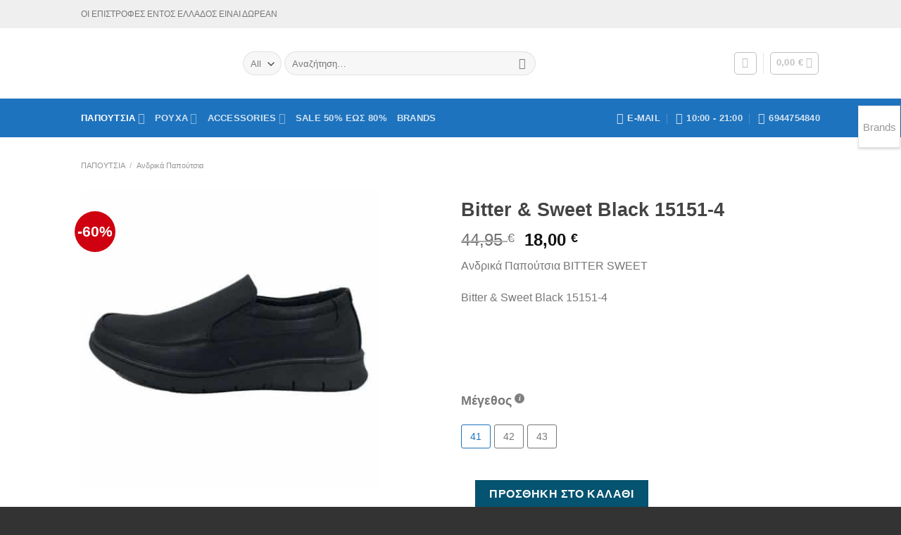

--- FILE ---
content_type: text/html; charset=UTF-8
request_url: https://www.best-buys.gr/shop/shoes/men-shoes/bitter-sweet-black-15151/
body_size: 45522
content:
<!DOCTYPE html> <!--[if IE 9 ]> <html lang="el" class="ie9 loading-site no-js bg-fill"> <![endif]--> <!--[if IE 8 ]> <html lang="el" class="ie8 loading-site no-js bg-fill"> <![endif]--> <!--[if (gte IE 9)|!(IE)]><!--><html lang="el" class="loading-site no-js bg-fill"> <!--<![endif]--><head><meta charset="UTF-8" /><link rel="profile" href="http://gmpg.org/xfn/11" /><link rel="pingback" href="https://www.best-buys.gr/xmlrpc.php" />  <meta name='robots' content='index, follow, max-image-preview:large, max-snippet:-1, max-video-preview:-1' /><meta name="viewport" content="width=device-width, initial-scale=1, maximum-scale=1" /><title>Bitter &amp; Sweet Black 15151-4 - BEST-BUYS.GR</title><style id="rocket-critical-css">ul{box-sizing:border-box}:root{--wp--preset--font-size--normal:16px;--wp--preset--font-size--huge:42px}.screen-reader-text{border:0;clip:rect(1px,1px,1px,1px);-webkit-clip-path:inset(50%);clip-path:inset(50%);height:1px;margin:-1px;overflow:hidden;padding:0;position:absolute;width:1px;word-wrap:normal!important}.screen-reader-text{border:0;clip:rect(1px,1px,1px,1px);-webkit-clip-path:inset(50%);clip-path:inset(50%);height:1px;margin:-1px;overflow:hidden;overflow-wrap:normal!important;word-wrap:normal!important;padding:0;position:absolute!important;width:1px}@-webkit-keyframes spin{0%{transform:rotate(0deg)}to{transform:rotate(1turn)}}@keyframes spin{0%{transform:rotate(0deg)}to{transform:rotate(1turn)}}.container:before,.container:after{content:" ";display:table}.container:after{clear:both}@-ms-viewport{width:device-width}.wb-posted_in{display:inline-block;width:100%;margin:10px 0;font-weight:bold}.wb-single-img-cnt a{margin-right:10px;margin-bottom:10px;display:inline-block}.pw-stick{position:fixed;top:150px;width:60px;height:60px;text-align:center;vertical-align:middle;font-size:25px;z-index:9999;margin-bottom:5px;-webkit-box-shadow:0 2px 3px rgba(0,0,0,.15);-moz-box-shadow:0 2px 3px rgba(0,0,0,.15);box-shadow:0 2px 3px rgba(0,0,0,.15)}.pw-stick-light{background:#fff;color:#999;border:1px solid #e1e1e1}.pw-right-stick{right:1px}.pw-title{line-height:60px;font-size:15px}button.pswp__button{box-shadow:none!important;background-image:url(https://www.best-buys.gr/wp-content/plugins/woocommerce/assets/css/photoswipe/default-skin/default-skin.png)!important}button.pswp__button,button.pswp__button--arrow--left::before,button.pswp__button--arrow--right::before{background-color:transparent!important}button.pswp__button--arrow--left,button.pswp__button--arrow--right{background-image:none!important}.pswp{display:none;position:absolute;width:100%;height:100%;left:0;top:0;overflow:hidden;-ms-touch-action:none;touch-action:none;z-index:1500;-webkit-text-size-adjust:100%;-webkit-backface-visibility:hidden;outline:0}.pswp *{-webkit-box-sizing:border-box;box-sizing:border-box}.pswp__bg{position:absolute;left:0;top:0;width:100%;height:100%;background:#000;opacity:0;-webkit-transform:translateZ(0);transform:translateZ(0);-webkit-backface-visibility:hidden;will-change:opacity}.pswp__scroll-wrap{position:absolute;left:0;top:0;width:100%;height:100%;overflow:hidden}.pswp__container{-ms-touch-action:none;touch-action:none;position:absolute;left:0;right:0;top:0;bottom:0}.pswp__container{-webkit-touch-callout:none}.pswp__bg{will-change:opacity}.pswp__container{-webkit-backface-visibility:hidden}.pswp__item{position:absolute;left:0;right:0;top:0;bottom:0;overflow:hidden}.pswp__button{width:44px;height:44px;position:relative;background:0 0;overflow:visible;-webkit-appearance:none;display:block;border:0;padding:0;margin:0;float:right;opacity:.75;-webkit-box-shadow:none;box-shadow:none}.pswp__button::-moz-focus-inner{padding:0;border:0}.pswp__button,.pswp__button--arrow--left:before,.pswp__button--arrow--right:before{background:url(https://www.best-buys.gr/wp-content/plugins/woocommerce/assets/css/photoswipe/default-skin/default-skin.png) 0 0 no-repeat;background-size:264px 88px;width:44px;height:44px}.pswp__button--close{background-position:0 -44px}.pswp__button--zoom{display:none;background-position:-88px 0}.pswp__button--arrow--left,.pswp__button--arrow--right{background:0 0;top:50%;margin-top:-50px;width:70px;height:100px;position:absolute}.pswp__button--arrow--left{left:0}.pswp__button--arrow--right{right:0}.pswp__button--arrow--left:before,.pswp__button--arrow--right:before{content:'';top:35px;background-color:rgba(0,0,0,.3);height:30px;width:32px;position:absolute}.pswp__button--arrow--left:before{left:6px;background-position:-138px -44px}.pswp__button--arrow--right:before{right:6px;background-position:-94px -44px}.pswp__share-modal{display:block;background:rgba(0,0,0,.5);width:100%;height:100%;top:0;left:0;padding:10px;position:absolute;z-index:1600;opacity:0;-webkit-backface-visibility:hidden;will-change:opacity}.pswp__share-modal--hidden{display:none}.pswp__share-tooltip{z-index:1620;position:absolute;background:#fff;top:56px;border-radius:2px;display:block;width:auto;right:44px;-webkit-box-shadow:0 2px 5px rgba(0,0,0,.25);box-shadow:0 2px 5px rgba(0,0,0,.25);-webkit-transform:translateY(6px);-ms-transform:translateY(6px);transform:translateY(6px);-webkit-backface-visibility:hidden;will-change:transform}.pswp__counter{position:absolute;left:0;top:0;height:44px;font-size:13px;line-height:44px;color:#fff;opacity:.75;padding:0 10px}.pswp__caption{position:absolute;left:0;bottom:0;width:100%;min-height:44px}.pswp__caption__center{text-align:left;max-width:420px;margin:0 auto;font-size:13px;padding:10px;line-height:20px;color:#ccc}.pswp__preloader{width:44px;height:44px;position:absolute;top:0;left:50%;margin-left:-22px;opacity:0;will-change:opacity;direction:ltr}@media screen and (max-width:1024px){.pswp__preloader{position:relative;left:auto;top:auto;margin:0;float:right}}.pswp__ui{-webkit-font-smoothing:auto;visibility:visible;opacity:1;z-index:1550}.pswp__top-bar{position:absolute;left:0;top:0;height:44px;width:100%}.pswp__caption,.pswp__top-bar{-webkit-backface-visibility:hidden;will-change:opacity}.pswp__caption,.pswp__top-bar{background-color:rgba(0,0,0,.5)}.pswp__ui--hidden .pswp__button--arrow--left,.pswp__ui--hidden .pswp__button--arrow--right,.pswp__ui--hidden .pswp__caption,.pswp__ui--hidden .pswp__top-bar{opacity:.001}@font-face{font-family:'fl-icons';font-display:block;src:url(https://www.best-buys.gr/wp-content/themes/flatsome/assets/css/icons/fl-icons.eot);src:url(https://www.best-buys.gr/wp-content/themes/flatsome/assets/css/icons/fl-icons.eot#iefix) format("embedded-opentype"),url(https://www.best-buys.gr/wp-content/themes/flatsome/assets/css/icons/fl-icons.woff2) format("woff2"),url(https://www.best-buys.gr/wp-content/themes/flatsome/assets/css/icons/fl-icons.ttf) format("truetype"),url(https://www.best-buys.gr/wp-content/themes/flatsome/assets/css/icons/fl-icons.woff) format("woff"),url(https://www.best-buys.gr/wp-content/themes/flatsome/assets/css/icons/fl-icons.svg#fl-icons) format("svg")}.variations_form .variations{display:none!important}.ivpa-hidden-price{display:none}.ivpa_term{position:relative}#ivpa-content:before,#ivpa-content:after{content:'';clear:both;display:table}#ivpa-content{clear:both;display:block;width:100%}#ivpa-content{margin-top:30px;margin-bottom:30px}#ivpa-content .ivpa_attribute:before,#ivpa-content .ivpa_attribute:after{content:'';display:table;clear:both}#ivpa-content .ivpa_attribute{margin-bottom:15px;clear:both}#ivpa-content .ivpa_title{display:inline-block;margin-top:15px;margin-bottom:5px;font-size:1.125em}#ivpa-content .ivpa_reset_variations{display:none}#ivpa-content .ivpa_attribute.ivpa_text.ivpa_border .ivpa_term{display:block;float:left;min-width:16px;line-height:20px;font-size:14px;text-align:center;padding:6px 12px;margin-right:5px;margin-top:5px;border:1px solid #ccc;color:#ccc;border-radius:3px;box-sizing:content-box}#ivpa-content .ivpa_attribute .ivpa_term{position:relative}#ivpa-content .ivpa-terms{margin-top:10px}.ivpa-info-box-icon:before{content:'i';display:block;width:14px;height:14px;line-height:14px;text-align:center;border-radius:100px;background-color:rgba(0,0,0,0.5);color:#fff;font-weight:bold;font-family:serif;font-style:italic;font-size:10px}.ivpa-info-box-tooltip{position:absolute}#ivpa-content .ivpa-info-box{display:inline-block;position:relative;vertical-align:super;margin-left:.25em}.ivpa-info-box span.ivpa_tooltip{position:absolute;top:100%;left:0;margin-left:20px;margin-top:-20px;width:220px!important;max-height:0;height:auto!important;font-size:12px;line-height:14px;box-sizing:border-box;overflow:hidden;padding-left:5px;z-index:101;opacity:0!important}.ivpa-info-box span.ivpa_tooltip *{box-sizing:border-box}.ivpa-info-box span.ivpa_tooltip>span{display:inline-block;position:relative;height:auto;width:auto;max-width:100%;background-color:#222;color:#fff;border-radius:3px;padding:6px 9px;min-width:42px}.ivpa-info-box span.ivpa_tooltip>span:after{content:'';border:6px solid transparent;border-right-color:#222;width:1px;height:1px;position:absolute;left:-2px;top:6px;margin-left:-10px}html{font-family:sans-serif;-ms-text-size-adjust:100%;-webkit-text-size-adjust:100%}body{margin:0}aside,figure,header,main,nav{display:block}a{background-color:transparent}strong{font-weight:inherit}strong{font-weight:bolder}img{border-style:none}svg:not(:root){overflow:hidden}button,input,select{font:inherit}button,input,select{overflow:visible}button,select{text-transform:none}button,html [type="button"],[type="submit"]{-webkit-appearance:button}button::-moz-focus-inner,input::-moz-focus-inner{border:0;padding:0}button:-moz-focusring,input:-moz-focusring{outline:1px dotted ButtonText}[type="number"]::-webkit-inner-spin-button,[type="number"]::-webkit-outer-spin-button{height:auto}[type="search"]{-webkit-appearance:textfield}[type="search"]::-webkit-search-cancel-button,[type="search"]::-webkit-search-decoration{-webkit-appearance:none}*,*:before,*:after{-webkit-box-sizing:border-box;box-sizing:border-box}html{-webkit-box-sizing:border-box;box-sizing:border-box;background-attachment:fixed}body{color:#777;scroll-behavior:smooth;-webkit-font-smoothing:antialiased;-moz-osx-font-smoothing:grayscale}img{max-width:100%;height:auto;display:inline-block;vertical-align:middle}figure{margin:0}a,button,input{-ms-touch-action:manipulation;touch-action:manipulation}ins{text-decoration:none}iframe{max-width:100%}.col{position:relative;margin:0;padding:0 15px 30px;width:100%}.col-fit{-webkit-box-flex:1;-ms-flex:1;flex:1}@media screen and (max-width:849px){.col{padding-bottom:30px}}@media screen and (min-width:850px){.large-6{max-width:50%;-ms-flex-preferred-size:50%;flex-basis:50%}.large-10{max-width:83.33333%;-ms-flex-preferred-size:83.33333%;flex-basis:83.33333%}}body,.container,.row{width:100%;margin-left:auto;margin-right:auto}.container{padding-left:15px;padding-right:15px}.container,.row{max-width:1080px}.row.row-small{max-width:1065px}.flex-row{-js-display:flex;display:-webkit-box;display:-ms-flexbox;display:flex;-webkit-box-orient:horizontal;-webkit-box-direction:normal;-ms-flex-flow:row nowrap;flex-flow:row nowrap;-webkit-box-align:center;-ms-flex-align:center;align-items:center;-webkit-box-pack:justify;-ms-flex-pack:justify;justify-content:space-between;width:100%}.header .flex-row{height:100%}.flex-col{max-height:100%}.flex-grow{-webkit-box-flex:1;-ms-flex:1;flex:1;-ms-flex-negative:1;-ms-flex-preferred-size:auto!important}.flex-center{margin:0 auto}.flex-left{margin-right:auto}.flex-right{margin-left:auto}@media (max-width:849px){.medium-flex-wrap{-webkit-box-orient:vertical;-webkit-box-direction:normal;-ms-flex-flow:column wrap;flex-flow:column wrap}.medium-flex-wrap .flex-col{padding-top:5px;padding-bottom:5px;-webkit-box-flex:0;-ms-flex-positive:0;flex-grow:0;width:100%}}@media all and (-ms-high-contrast:none){.nav>li>a>i{top:-1px}}.row{width:100%;-js-display:flex;display:-webkit-box;display:-ms-flexbox;display:flex;-webkit-box-orient:horizontal;-webkit-box-direction:normal;-ms-flex-flow:row wrap;flex-flow:row wrap}.row>div:not(.col):not([class^="col-"]){width:100%!important}.row .row:not(.row-collapse){padding-left:0;padding-right:0;margin-left:-15px;margin-right:-15px;width:auto}.row .row-small:not(.row-collapse){margin-left:-10px;margin-right:-10px;margin-bottom:0}.row-small>.col{padding:0 9.8px 19.6px;margin-bottom:0}.nav-dropdown{position:absolute;min-width:260px;max-height:0;z-index:9;padding:20px 0 20px;opacity:0;margin:0;color:#777;background-color:#fff;text-align:left;display:table;left:-99999px}.nav-dropdown:after{visibility:hidden;display:block;content:"";clear:both;height:0}.nav-dropdown li{display:block;margin:0;vertical-align:top}.nav-dropdown li ul{margin:0;padding:0}.nav-dropdown>li.html{min-width:260px}.nav-column li>a,.nav-dropdown>li>a{width:auto;display:block;padding:10px 20px;line-height:1.3}.nav-column>li:last-child:not(.nav-dropdown-col)>a,.nav-dropdown>li:last-child:not(.nav-dropdown-col)>a{border-bottom:0!important}.nav-dropdown>li.nav-dropdown-col{text-align:left;display:table-cell;white-space:nowrap;width:160px;min-width:160px}.nav-dropdown>li.nav-dropdown-col:not(:last-child){border-right:1px solid transparent}.nav-dropdown .menu-item-has-children>a,.nav-dropdown .nav-dropdown-col>a{text-transform:uppercase;font-size:.8em;font-weight:bolder;color:#000}.nav-dropdown.nav-dropdown-simple>li.nav-dropdown-col{border-color:#f1f1f1}.nav-dropdown.nav-dropdown-simple li.html{padding:0 20px 10px}.nav-dropdown-has-arrow li.has-dropdown:after,.nav-dropdown-has-arrow li.has-dropdown:before{bottom:-2px;z-index:10;opacity:0;left:50%;border:solid transparent;content:'';height:0;width:0;position:absolute}.nav-dropdown-has-arrow li.has-dropdown:after{border-color:rgba(221,221,221,0);border-bottom-color:#fff;border-width:8px;margin-left:-8px}.nav-dropdown-has-arrow li.has-dropdown:before{z-index:-999;border-width:11px;margin-left:-11px}.nav-dropdown-has-shadow .nav-dropdown{-webkit-box-shadow:1px 1px 15px rgba(0,0,0,0.15);box-shadow:1px 1px 15px rgba(0,0,0,0.15)}.nav-dropdown-has-arrow.nav-dropdown-has-border li.has-dropdown:before{border-bottom-color:#ddd}.nav-dropdown-has-border .nav-dropdown{border:2px solid #ddd}.nav p{margin:0;padding-bottom:0}.nav,.nav ul:not(.nav-dropdown){margin:0;padding:0}.nav>li>button{margin-bottom:0}.nav{width:100%;position:relative;display:inline-block;display:-webkit-box;display:-ms-flexbox;display:flex;-webkit-box-orient:horizontal;-webkit-box-direction:normal;-ms-flex-flow:row wrap;flex-flow:row wrap;-webkit-box-align:center;-ms-flex-align:center;align-items:center}.nav>li{display:inline-block;list-style:none;margin:0;padding:0;position:relative;margin:0 7px}.nav>li>a{padding:10px 0;display:inline-block;display:-webkit-inline-box;display:-ms-inline-flexbox;display:inline-flex;-ms-flex-wrap:wrap;flex-wrap:wrap;-webkit-box-align:center;-ms-flex-align:center;align-items:center}.nav-small.nav>li.html{font-size:.75em}.nav-center{-webkit-box-pack:center;-ms-flex-pack:center;justify-content:center}.nav-left{-webkit-box-pack:start;-ms-flex-pack:start;justify-content:flex-start}.nav-right{-webkit-box-pack:end;-ms-flex-pack:end;justify-content:flex-end}@media (max-width:849px){.medium-nav-center{-webkit-box-pack:center;-ms-flex-pack:center;justify-content:center}}.nav>li>a,.nav-dropdown>li>a,.nav-column>li>a{color:rgba(102,102,102,0.85)}.nav-dropdown>li>a,.nav-column>li>a{display:block}.nav>li.active>a,.nav-dropdown li.active>a,.nav-column li.active>a{color:rgba(17,17,17,0.85)}.nav li:first-child{margin-left:0!important}.nav li:last-child{margin-right:0!important}.nav-uppercase>li>a{letter-spacing:.02em;text-transform:uppercase;font-weight:bolder}@media (min-width:850px){.nav-divided>li{margin:0 .7em}.nav-divided>li+li>a:after{content:"";position:absolute;top:50%;width:1px;border-left:1px solid rgba(0,0,0,0.1);height:15px;margin-top:-7px;left:-1em}}li.html form,li.html select,li.html input{margin:0}.nav-outline>li{margin:0}.toggle{height:auto;width:45px;line-height:1;-webkit-box-shadow:none!important;box-shadow:none!important;padding:0;color:currentColor;opacity:.6;margin:0 5px 0 0}.toggle i{font-size:1.8em}.active>ul.sub-menu{display:block!important}.nav.nav-vertical{-webkit-box-orient:vertical;-webkit-box-direction:normal;-ms-flex-flow:column;flex-flow:column}.nav.nav-vertical li{list-style:none;margin:0;width:100%}.nav-vertical li li{font-size:1em;padding-left:.5em}.nav-vertical>li{display:-webkit-box;display:-ms-flexbox;display:flex;-webkit-box-orient:horizontal;-webkit-box-direction:normal;-ms-flex-flow:row wrap;flex-flow:row wrap;-webkit-box-align:center;-ms-flex-align:center;align-items:center}.nav-vertical>li ul{width:100%}.nav-vertical li li.menu-item-has-children{margin-bottom:1em}.nav-vertical li li.menu-item-has-children:not(:first-child){margin-top:1em}.nav-vertical>li>ul>li a,.nav-vertical>li>a{display:-webkit-box;display:-ms-flexbox;display:flex;-webkit-box-align:center;-ms-flex-align:center;align-items:center;width:auto;-webkit-box-flex:1;-ms-flex-positive:1;flex-grow:1}.nav-vertical li li.menu-item-has-children>a{color:#000;text-transform:uppercase;font-size:.8em;font-weight:bolder}.nav-vertical>li.html{padding-top:1em;padding-bottom:1em}.nav-vertical>li>ul li a{color:#666}.nav-vertical>li>ul{margin:0 0 2em;padding-left:1em}.nav .children{position:fixed;opacity:0;left:-99999px;-webkit-transform:translateX(-10px);-ms-transform:translateX(-10px);transform:translateX(-10px)}.nav-sidebar.nav-vertical>li+li{border-top:1px solid #ececec}.nav-vertical>li+li{border-top:1px solid #ececec}.badge-container{margin:30px 0 0 0}.badge{display:table;z-index:20;height:2.8em;width:2.8em;-webkit-backface-visibility:hidden;backface-visibility:hidden}.badge-inner{display:table-cell;vertical-align:middle;text-align:center;width:100%;height:100%;background-color:#446084;line-height:.85;color:#fff;font-weight:bolder;padding:2px;white-space:nowrap}.badge-circle{margin-left:-.4em}.badge-circle .badge-inner{border-radius:999px}.button,button,input[type='button']{position:relative;display:inline-block;background-color:transparent;text-transform:uppercase;font-size:.97em;letter-spacing:.03em;font-weight:bolder;text-align:center;color:currentColor;text-decoration:none;border:1px solid transparent;vertical-align:middle;border-radius:0;margin-top:0;margin-right:1em;text-shadow:none;line-height:2.4em;min-height:2.5em;padding:0 1.2em;max-width:100%;text-rendering:optimizeLegibility;-webkit-box-sizing:border-box;box-sizing:border-box}.button span{display:inline-block;line-height:1.6}.button.is-outline{line-height:2.19em}.button,input[type='button'].button{color:#fff;background-color:#446084;background-color:var(--primary-color);border-color:rgba(0,0,0,0.05)}.button.is-outline{border:2px solid currentColor;background-color:transparent}.is-form,input[type='button'].is-form{overflow:hidden;position:relative;background-color:#f9f9f9;text-shadow:1px 1px 1px #fff;color:#666;border:1px solid #ddd;text-transform:none;font-weight:normal}.is-outline{color:silver}.secondary,.button.alt{background-color:#d26e4b}.button.disabled,button.disabled,button[disabled]{opacity:.6}.header-button{display:inline-block}.header-button .button{margin:0}.flex-col button,.flex-col .button,.flex-col input{margin-bottom:0}.is-divider{height:3px;display:block;background-color:rgba(0,0,0,0.1);margin:1em 0 1em;width:100%;max-width:30px}form{margin-bottom:0}input[type='search'],input[type='number'],select{-webkit-box-sizing:border-box;box-sizing:border-box;border:1px solid #ddd;padding:0 .75em;height:2.507em;font-size:.97em;border-radius:0;max-width:100%;width:100%;vertical-align:middle;background-color:#fff;color:#333;-webkit-box-shadow:inset 0 1px 2px rgba(0,0,0,0.1);box-shadow:inset 0 1px 2px rgba(0,0,0,0.1)}input[type='search'],input[type='number']{-webkit-appearance:none;-moz-appearance:none;appearance:none}label{font-weight:bold;display:block;font-size:.9em;margin-bottom:0.4em}select{-webkit-box-shadow:inset 0 -1.4em 1em 0 rgba(0,0,0,0.02);box-shadow:inset 0 -1.4em 1em 0 rgba(0,0,0,0.02);background-color:#fff;-webkit-appearance:none;-moz-appearance:none;background-image:url("data:image/svg+xml;charset=utf8, %3Csvg xmlns='http://www.w3.org/2000/svg' width='24' height='24' viewBox='0 0 24 24' fill='none' stroke='%23333' stroke-width='2' stroke-linecap='round' stroke-linejoin='round' class='feather feather-chevron-down'%3E%3Cpolyline points='6 9 12 15 18 9'%3E%3C/polyline%3E%3C/svg%3E");background-position:right .45em top 50%;background-repeat:no-repeat;padding-right:1.4em;background-size:auto 16px;border-radius:0;display:block}select.resize-select{width:55px}@media screen and (-ms-high-contrast:active),(-ms-high-contrast:none){select::-ms-expand{display:none}}.form-flat input:not([type="submit"]),.form-flat select{background-color:rgba(0,0,0,0.03);-webkit-box-shadow:none;box-shadow:none;border-color:rgba(0,0,0,0.09);color:currentColor!important;border-radius:99px}.form-flat button,.form-flat input{border-radius:99px}.form-flat .flex-row .flex-col{padding-right:4px}.nav-dark .form-flat input:not([type="submit"]),.nav-dark .form-flat select{background-color:rgba(255,255,255,0.2)!important;border-color:rgba(255,255,255,0.09);color:#FFF}.nav-dark .form-flat select{background-image:url("data:image/svg+xml;charset=utf8, %3Csvg xmlns='http://www.w3.org/2000/svg' width='24' height='24' viewBox='0 0 24 24' fill='none' stroke='%23fff' stroke-width='2' stroke-linecap='round' stroke-linejoin='round' class='feather feather-chevron-down'%3E%3Cpolyline points='6 9 12 15 18 9'%3E%3C/polyline%3E%3C/svg%3E")}.nav-dark .form-flat input::-webkit-input-placeholder{color:#FFF}.form-flat .button.icon{color:currentColor!important;border-color:transparent!important;background-color:transparent!important;-webkit-box-shadow:none;box-shadow:none}i[class^="icon-"]{font-family:'fl-icons'!important;font-display:block;speak:none!important;margin:0;padding:0;display:inline-block;font-style:normal!important;font-weight:normal!important;font-variant:normal!important;text-transform:none!important;position:relative;line-height:1.2}button i,.button i{vertical-align:middle;top:-1.5px}.button.icon{margin-left:.12em;margin-right:.12em;min-width:2.5em;padding-left:.6em;padding-right:.6em;display:inline-block}.button.icon i{font-size:1.2em}.button.icon i+span{padding-right:.5em}.button.icon.is-small{border-width:1px}.button.icon.is-small i{top:-1px}.button.icon.circle{padding-left:0;padding-right:0}.button.icon.circle>i{margin:0 8px}.button.icon.circle>i:only-child{margin:0}.nav>li>a>i{vertical-align:middle;font-size:20px}.nav>li>a>i+span{margin-left:5px}.has-dropdown .icon-angle-down{font-size:16px;margin-left:.2em;opacity:.6}[data-icon-label]{position:relative}[data-icon-label="0"]:after{display:none}[data-icon-label]:after{content:attr(data-icon-label);position:absolute;font-style:normal;font-family:Arial,Sans-serif!important;top:-10px;right:-10px;font-weight:bolder;background-color:#d26e4b;-webkit-box-shadow:1px 1px 3px 0px rgba(0,0,0,0.3);box-shadow:1px 1px 3px 0px rgba(0,0,0,0.3);font-size:11px;padding-left:2px;padding-right:2px;opacity:.9;line-height:17px;letter-spacing:-.5px;height:17px;min-width:17px;border-radius:99px;color:#fff;text-align:center;z-index:1}.button [data-icon-label]:after{top:-12px;right:-12px}img{opacity:1}.image-tools{padding:10px;position:absolute}.image-tools a:last-child{margin-bottom:0}.image-tools a.button{display:block}.image-tools.bottom.left{padding-top:0;padding-right:0}.image-tools.top.right{padding-bottom:0;padding-left:0}@media only screen and (max-device-width:1024px){.image-tools{opacity:1!important;padding:5px}}.pswp__bg{background-color:rgba(0,0,0,0.6)}@media (min-width:549px){.pswp__top-bar{background-color:transparent!important}}.pswp__item{opacity:0}.pswp__caption__center{text-align:center}.mfp-hide{display:none!important}.loading-spin{position:relative}.loading-spin{content:'';margin:0px auto;font-size:10px;text-indent:-9999em;border-top:3px solid rgba(0,0,0,0.1)!important;border-right:3px solid rgba(0,0,0,0.1)!important;border-bottom:3px solid rgba(0,0,0,0.1)!important;opacity:.8;border-left:3px solid #446084;-webkit-animation:spin .6s infinite linear;animation:spin .6s infinite linear;border-radius:50%;width:30px;height:30px}.loading-spin{border-radius:50%;width:30px;height:30px}@-webkit-keyframes spin{0%{-webkit-transform:rotate(0deg);transform:rotate(0deg)}100%{-webkit-transform:rotate(360deg);transform:rotate(360deg)}}@keyframes spin{0%{-webkit-transform:rotate(0deg);transform:rotate(0deg)}100%{-webkit-transform:rotate(360deg);transform:rotate(360deg)}}.slider{position:relative;scrollbar-width:none}.slider::-webkit-scrollbar{width:0px!important;height:0px!important}.slider>div:not(.col){width:100%}.flickity-slider>div:not(.col){width:100%!important;padding:0;margin:0}.flickity-enabled{position:relative}.flickity-viewport{overflow:hidden;position:relative;height:100%;width:100%}.flickity-slider{position:absolute;width:100%;height:100%}.flickity-prev-next-button{position:absolute;top:40%;bottom:40%;background-color:transparent;margin:0;padding:0;width:36px;color:#111;border:none;opacity:0}.flickity-prev-next-button.next{-webkit-transform:translateX(-20%);-ms-transform:translateX(-20%);transform:translateX(-20%);right:2%}.flickity-prev-next-button.previous{-webkit-transform:translateX(20%);-ms-transform:translateX(20%);transform:translateX(20%);left:2%}.flickity-prev-next-button:disabled,button.flickity-prev-next-button[disabled]{opacity:0!important;background:none!important;-webkit-box-shadow:none!important;box-shadow:none!important}.flickity-prev-next-button svg{position:absolute;padding:5px;left:50%;top:50%;width:100%;max-width:100%;padding:20%;max-height:100%;height:auto;-webkit-transform:translate(-50%,-50%);-ms-transform:translate(-50%,-50%);transform:translate(-50%,-50%)}.flickity-prev-next-button svg,.flickity-prev-next-button .arrow{border-color:currentColor;fill:currentColor}table{width:100%;margin-bottom:1em;border-color:#ececec;border-spacing:0}th,td{padding:.5em;text-align:left;border-bottom:1px solid #ececec;line-height:1.3;font-size:.9em}td{color:#666}th:first-child{padding-left:0}td:last-child{padding-right:0}td select{margin:.5em 0}label{color:#222}a{color:#334862;text-decoration:none}a.plain{color:currentColor}ul{list-style:disc}ul{margin-top:0;padding:0}ul ul{margin:1.5em 0 1.5em 3em}li{margin-bottom:.6em}.button,button,input,select{margin-bottom:1em}form,figure,p,ul{margin-bottom:1.3em}form p{margin-bottom:.5em}body{line-height:1.6}h1,h4{color:#555;width:100%;margin-top:0;margin-bottom:.5em;text-rendering:optimizeSpeed}h1{font-size:1.7em;line-height:1.3}h4{font-size:1.125em}@media (max-width:549px){h1{font-size:1.4em}}p{margin-top:0}.uppercase,th{line-height:1.05;letter-spacing:.05em;text-transform:uppercase}.is-normal{font-weight:normal}.uppercase{line-height:1.2;text-transform:uppercase}.is-larger{font-size:1.3em}.is-small,.is-small.button{font-size:.8em}.is-xsmall{font-size:.7em}@media (max-width:549px){.is-larger{font-size:1.2em}}.nav>li>a{font-size:.8em}.nav>li.html{font-size:.85em}.container:after,.row:after{content:"";display:table;clear:both}@media (max-width:549px){.hide-for-small{display:none!important}}@media (min-width:850px){.show-for-medium{display:none!important}}@media (max-width:849px){.hide-for-medium{display:none!important}.medium-text-center{text-align:center!important;width:100%!important;float:none!important}}.full-width{width:100%!important;max-width:100%!important;padding-left:0!important;padding-right:0!important;display:block}.mb-0{margin-bottom:0!important}.mb-half{margin-bottom:15px}.mb-half:last-child{margin-bottom:0}.inner-padding{padding:30px}.text-left{text-align:left}.text-center{text-align:center}.text-center>div,.text-center .is-divider{margin-left:auto;margin-right:auto}.relative{position:relative!important}.absolute{position:absolute!important}.fixed{position:fixed!important;z-index:12}.top{top:0}.right{right:0}.left{left:0}.bottom{bottom:0}.fill{position:absolute;top:0;left:0;height:100%;right:0;bottom:0;padding:0!important;margin:0!important}.bg-fill{background-size:cover!important;background-repeat:no-repeat!important;background-position:50% 50%}.circle{border-radius:999px!important;-o-object-fit:cover;object-fit:cover}.round{border-radius:5px}.z-1{z-index:21}.z-3{z-index:23}.z-top{z-index:9995}.inline-block{display:inline-block}.no-scrollbar{-ms-overflow-style:-ms-autohiding-scrollbar;scrollbar-width:none}.no-scrollbar::-webkit-scrollbar{width:0px!important;height:0px!important}.screen-reader-text{clip:rect(1px,1px,1px,1px);position:absolute!important;height:1px;width:1px;overflow:hidden}.show-on-hover{opacity:0;-webkit-filter:blur(0);filter:blur(0)}.button.tooltip{opacity:1}.nav-dark .nav>li>a{color:rgba(255,255,255,0.8)}.nav-dark .nav>li.active>a{color:#fff}.nav-dark .nav-divided>li+li>a:after{border-color:rgba(255,255,255,0.2)}.nav-dark .nav>li.html{color:#fff}html{overflow-x:hidden}#wrapper,#main{background-color:#fff;position:relative}.header,.header-wrapper{width:100%;z-index:30;position:relative;background-size:cover;background-position:50% 0}.header-bg-color{background-color:rgba(255,255,255,0.9)}.header-top,.header-bottom{display:-webkit-box;display:-ms-flexbox;display:flex;-webkit-box-align:center;-ms-flex-align:center;align-items:center;-ms-flex-wrap:no-wrap;flex-wrap:no-wrap}.header-bg-image,.header-bg-color{background-position:50% 0}.header-top{background-color:#446084;z-index:11;position:relative;min-height:20px}.header-main{z-index:10;position:relative}.header-bottom{z-index:9;position:relative;min-height:35px}.nav>li.header-divider{border-left:1px solid rgba(0,0,0,0.1);height:30px;vertical-align:middle;position:relative;margin:0 7.5px}.widget{margin-bottom:1.5em}.breadcrumbs{color:#222;font-weight:bold;letter-spacing:0;padding:0}.breadcrumbs .divider{position:relative;top:0;opacity:.35;margin:0 .3em;font-weight:300}.breadcrumbs a{color:rgba(102,102,102,0.7);font-weight:normal}.breadcrumbs a:first-of-type{margin-left:0}html{background-color:#5b5b5b}.back-to-top{margin:0;opacity:0;bottom:20px;right:20px;-webkit-transform:translateY(30%);-ms-transform:translateY(30%);transform:translateY(30%)}.logo{line-height:1;margin:0}.logo a{text-decoration:none;display:block;color:#446084;font-size:32px;text-transform:uppercase;font-weight:bolder;margin:0}.logo img{display:block;width:auto}.header-logo-dark{display:none!important}.logo-left .logo{margin-left:0;margin-right:30px}@media screen and (max-width:849px){.header-inner .nav{-ms-flex-wrap:nowrap;flex-wrap:nowrap}.medium-logo-center .flex-left{-webkit-box-ordinal-group:2;-ms-flex-order:1;order:1;-webkit-box-flex:1;-ms-flex:1 1 0px;flex:1 1 0}.medium-logo-center .logo{-webkit-box-ordinal-group:3;-ms-flex-order:2;order:2;text-align:center;margin:0 15px}.medium-logo-center .logo img{margin:0 auto}.medium-logo-center .flex-right{-webkit-box-flex:1;-ms-flex:1 1 0px;flex:1 1 0;-webkit-box-ordinal-group:4;-ms-flex-order:3;order:3}}.page-title{position:relative}.page-title-inner{position:relative;padding-top:20px;min-height:60px}.sidebar-menu .search-form{display:block!important}.searchform-wrapper form{margin-bottom:0}.mobile-nav>.search-form,.sidebar-menu .search-form{padding:5px 0;width:100%}.form-flat .search-form-categories{padding-right:5px}.searchform{position:relative}.searchform .button.icon{margin:0}.searchform .button.icon i{font-size:1.2em}.searchform-wrapper{width:100%}.searchform-wrapper.form-flat .flex-col:last-of-type{margin-left:-2.9em}.searchform-wrapper .autocomplete-suggestions{overflow-y:scroll;-webkit-overflow-scrolling:touch;max-height:50vh;overflow-y:auto}.header .search-form .autocomplete-suggestions{max-height:80vh}.header .search-form .live-search-results{text-align:left;color:#111;top:105%;-webkit-box-shadow:0 0 10px 0 rgba(0,0,0,0.1);box-shadow:0 0 10px 0 rgba(0,0,0,0.1);left:0;right:0;background-color:rgba(255,255,255,0.95);position:absolute}.icon-user:before{content:"\e901"}.icon-shopping-cart:before{content:"\e908"}.icon-phone:before{content:"\e600"}.icon-menu:before{content:"\e800"}.icon-angle-up:before{content:"\f106"}.icon-angle-down:before{content:"\f107"}.icon-envelop:before{content:"\e003"}.icon-search:before{content:"\e012"}.icon-expand:before{content:"\e015"}.icon-clock:before{content:"\e01a"}.woocommerce-product-gallery figure{margin:0}.price{line-height:1}.product-info .price{font-size:1.5em;margin:.5em 0;font-weight:bolder}.price-wrapper .price{display:block}span.amount{white-space:nowrap;color:#111;font-weight:bold}.header-cart-title span.amount{color:currentColor}del span.amount{opacity:.6;font-weight:normal;margin-right:.3em}.product-main{padding:40px 0}.page-title:not(.featured-title)+main .product-main{padding-top:15px}.product-info{padding-top:10px}.product-summary .woocommerce-Price-currencySymbol{font-size:.75em;vertical-align:top;margin-top:.05em}.product-summary .quantity{margin-bottom:1em}.product-summary .variations_button{padding:.5em 0}.product_meta{font-size:.8em;margin-bottom:1em}.product_meta>span{display:block;border-top:1px dotted #ddd;padding:5px 0}.product-gallery{padding-bottom:0!important}.product-gallery-slider img{width:100%}.quantity{opacity:1;display:inline-block;display:-webkit-inline-box;display:-ms-inline-flexbox;display:inline-flex;margin-right:1em;white-space:nowrap;vertical-align:top}.quantity+.button{margin-right:0;font-size:1em}.quantity .button.minus{border-right:0!important;border-top-right-radius:0!important;border-bottom-right-radius:0!important}.quantity .button.plus{border-left:0!important;border-top-left-radius:0!important;border-bottom-left-radius:0!important}.quantity .minus,.quantity .plus{padding-left:0.5em;padding-right:0.5em}.quantity input{padding-left:0;padding-right:0;display:inline-block;vertical-align:top;margin:0}.quantity input[type="number"]{max-width:2.5em;width:2.5em;text-align:center;border-radius:0!important;-webkit-appearance:textfield;-moz-appearance:textfield;appearance:textfield;font-size:1em}@media (max-width:549px){.quantity input[type="number"]{width:2em}}.quantity input[type="number"]::-webkit-outer-spin-button,.quantity input[type="number"]::-webkit-inner-spin-button{-webkit-appearance:none;margin:0}.woocommerce-mini-cart__empty-message{text-align:center}.variations{position:relative}.variations td{vertical-align:middle;padding:.2em 0;border:0}.variations .reset_variations{position:absolute;right:0;bottom:95%;color:currentColor;opacity:0.6;font-size:11px;text-transform:uppercase}.back-to-top{right:20px;bottom:30px}</style><link rel="preload" href="https://www.best-buys.gr/wp-content/cache/min/1/a7069aed9adb13d2faf770f6eac3fa23.css" data-rocket-async="style" as="style" onload="this.onload=null;this.rel='stylesheet'" data-minify="1" /><meta name="description" content="Ανδρικά loafers Bitter and Sweet Black 15151-4 σε μαύρο χρώμα και χωρίς κορδόνια με old-time classic σχέδιο ιδανικά να συνδυαστούν με κάθε σας εμφάνιση." /><link rel="canonical" href="https://www.best-buys.gr/shop/shoes/men-shoes/bitter-sweet-black-15151/" /><meta property="og:locale" content="el_GR" /><meta property="og:type" content="article" /><meta property="og:title" content="Bitter &amp; Sweet Black 15151-4 - BEST-BUYS.GR" /><meta property="og:description" content="Ανδρικά loafers Bitter and Sweet Black 15151-4 σε μαύρο χρώμα και χωρίς κορδόνια με old-time classic σχέδιο ιδανικά να συνδυαστούν με κάθε σας εμφάνιση." /><meta property="og:url" content="https://www.best-buys.gr/shop/shoes/men-shoes/bitter-sweet-black-15151/" /><meta property="og:site_name" content="BEST-BUYS.GR" /><meta property="article:publisher" content="https://www.facebook.com/bestbuysgreece" /><meta property="article:modified_time" content="2023-10-22T08:14:59+00:00" /><meta property="og:image" content="https://www.best-buys.gr/wp-content/uploads/2019/09/Bitter_Sweet_Black_15151-4.jpg" /><meta property="og:image:width" content="700" /><meta property="og:image:height" content="700" /><meta property="og:image:type" content="image/jpeg" /><meta name="twitter:label1" content="Εκτιμώμενος χρόνος ανάγνωσης" /><meta name="twitter:data1" content="1 λεπτό" /> <script type="application/ld+json" class="yoast-schema-graph">{"@context":"https://schema.org","@graph":[{"@type":"WebPage","@id":"https://www.best-buys.gr/shop/shoes/men-shoes/bitter-sweet-black-15151/","url":"https://www.best-buys.gr/shop/shoes/men-shoes/bitter-sweet-black-15151/","name":"Bitter & Sweet Black 15151-4 - BEST-BUYS.GR","isPartOf":{"@id":"https://www.best-buys.gr/#website"},"primaryImageOfPage":{"@id":"https://www.best-buys.gr/shop/shoes/men-shoes/bitter-sweet-black-15151/#primaryimage"},"image":{"@id":"https://www.best-buys.gr/shop/shoes/men-shoes/bitter-sweet-black-15151/#primaryimage"},"thumbnailUrl":"https://www.best-buys.gr/wp-content/uploads/2019/09/Bitter_Sweet_Black_15151-4.jpg","datePublished":"2019-09-13T14:14:39+00:00","dateModified":"2023-10-22T08:14:59+00:00","description":"Ανδρικά loafers Bitter and Sweet Black 15151-4 σε μαύρο χρώμα και χωρίς κορδόνια με old-time classic σχέδιο ιδανικά να συνδυαστούν με κάθε σας εμφάνιση.","breadcrumb":{"@id":"https://www.best-buys.gr/shop/shoes/men-shoes/bitter-sweet-black-15151/#breadcrumb"},"inLanguage":"el","potentialAction":[{"@type":"ReadAction","target":["https://www.best-buys.gr/shop/shoes/men-shoes/bitter-sweet-black-15151/"]}]},{"@type":"ImageObject","inLanguage":"el","@id":"https://www.best-buys.gr/shop/shoes/men-shoes/bitter-sweet-black-15151/#primaryimage","url":"https://www.best-buys.gr/wp-content/uploads/2019/09/Bitter_Sweet_Black_15151-4.jpg","contentUrl":"https://www.best-buys.gr/wp-content/uploads/2019/09/Bitter_Sweet_Black_15151-4.jpg","width":700,"height":700,"caption":"Ανδρικά Παπούτσια Bitter & Sweet Black 15151-4 Casual Shoes on www.best-buys.gr"},{"@type":"BreadcrumbList","@id":"https://www.best-buys.gr/shop/shoes/men-shoes/bitter-sweet-black-15151/#breadcrumb","itemListElement":[{"@type":"ListItem","position":1,"name":"Home","item":"https://www.best-buys.gr/"},{"@type":"ListItem","position":2,"name":"Κατηγορίες","item":"https://www.best-buys.gr/category-shop/"},{"@type":"ListItem","position":3,"name":"Bitter &#038; Sweet Black 15151-4"}]},{"@type":"WebSite","@id":"https://www.best-buys.gr/#website","url":"https://www.best-buys.gr/","name":"BEST-BUYS.GR","description":"Eκπτωτικό κατάστημα ένδυσης και υπόδησης! Εκπτώσεις έως -70% σε όλες τις μάρκες που ξεπερνούν την χονδρική τιμή πώλησης.","publisher":{"@id":"https://www.best-buys.gr/#organization"},"potentialAction":[{"@type":"SearchAction","target":{"@type":"EntryPoint","urlTemplate":"https://www.best-buys.gr/?s={search_term_string}"},"query-input":{"@type":"PropertyValueSpecification","valueRequired":true,"valueName":"search_term_string"}}],"inLanguage":"el"},{"@type":"Organization","@id":"https://www.best-buys.gr/#organization","name":"Best Buys","url":"https://www.best-buys.gr/","logo":{"@type":"ImageObject","inLanguage":"el","@id":"https://www.best-buys.gr/#/schema/logo/image/","url":"https://www.best-buys.gr/wp-content/uploads/2015/05/best-buys-logo.jpg","contentUrl":"https://www.best-buys.gr/wp-content/uploads/2015/05/best-buys-logo.jpg","width":250,"height":250,"caption":"Best Buys"},"image":{"@id":"https://www.best-buys.gr/#/schema/logo/image/"},"sameAs":["https://www.facebook.com/bestbuysgreece","https://x.com/bestbuysgreece","https://www.instagram.com/bestbuysgreece/","https://gr.pinterest.com/bestbuyspinterest/"]}]}</script> <link rel='dns-prefetch' href='//www.best-buys.gr' /><link href='https://fonts.gstatic.com' crossorigin rel='preconnect' /><link rel="alternate" type="application/rss+xml" title="Ροή RSS &raquo; BEST-BUYS.GR" href="https://www.best-buys.gr/feed/" /><link rel="alternate" type="application/rss+xml" title="Ροή Σχολίων &raquo; BEST-BUYS.GR" href="https://www.best-buys.gr/comments/feed/" /><link rel="alternate" title="oEmbed (JSON)" type="application/json+oembed" href="https://www.best-buys.gr/wp-json/oembed/1.0/embed?url=https%3A%2F%2Fwww.best-buys.gr%2Fshop%2Fshoes%2Fmen-shoes%2Fbitter-sweet-black-15151%2F" /><link rel="alternate" title="oEmbed (XML)" type="text/xml+oembed" href="https://www.best-buys.gr/wp-json/oembed/1.0/embed?url=https%3A%2F%2Fwww.best-buys.gr%2Fshop%2Fshoes%2Fmen-shoes%2Fbitter-sweet-black-15151%2F&#038;format=xml" /><style id='wp-img-auto-sizes-contain-inline-css' type='text/css'>img:is([sizes=auto i],[sizes^="auto," i]){contain-intrinsic-size:3000px 1500px}</style><style id='vtprd-inline-inline-css' type='text/css'>tr.coupon-deals a{display:none}</style><style id='wp-emoji-styles-inline-css' type='text/css'>img.wp-smiley,img.emoji{display:inline!important;border:none!important;box-shadow:none!important;height:1em!important;width:1em!important;margin:0 0.07em!important;vertical-align:-0.1em!important;background:none!important;padding:0!important}</style><style id='wp-block-library-inline-css' type='text/css'>:root{--wp-block-synced-color:#7a00df;--wp-block-synced-color--rgb:122,0,223;--wp-bound-block-color:var(--wp-block-synced-color);--wp-editor-canvas-background:#ddd;--wp-admin-theme-color:#007cba;--wp-admin-theme-color--rgb:0,124,186;--wp-admin-theme-color-darker-10:#006ba1;--wp-admin-theme-color-darker-10--rgb:0,107,160.5;--wp-admin-theme-color-darker-20:#005a87;--wp-admin-theme-color-darker-20--rgb:0,90,135;--wp-admin-border-width-focus:2px}@media (min-resolution:192dpi){:root{--wp-admin-border-width-focus:1.5px}}.wp-element-button{cursor:pointer}:root .has-very-light-gray-background-color{background-color:#eee}:root .has-very-dark-gray-background-color{background-color:#313131}:root .has-very-light-gray-color{color:#eee}:root .has-very-dark-gray-color{color:#313131}:root .has-vivid-green-cyan-to-vivid-cyan-blue-gradient-background{background:linear-gradient(135deg,#00d084,#0693e3)}:root .has-purple-crush-gradient-background{background:linear-gradient(135deg,#34e2e4,#4721fb 50%,#ab1dfe)}:root .has-hazy-dawn-gradient-background{background:linear-gradient(135deg,#faaca8,#dad0ec)}:root .has-subdued-olive-gradient-background{background:linear-gradient(135deg,#fafae1,#67a671)}:root .has-atomic-cream-gradient-background{background:linear-gradient(135deg,#fdd79a,#004a59)}:root .has-nightshade-gradient-background{background:linear-gradient(135deg,#330968,#31cdcf)}:root .has-midnight-gradient-background{background:linear-gradient(135deg,#020381,#2874fc)}:root{--wp--preset--font-size--normal:16px;--wp--preset--font-size--huge:42px}.has-regular-font-size{font-size:1em}.has-larger-font-size{font-size:2.625em}.has-normal-font-size{font-size:var(--wp--preset--font-size--normal)}.has-huge-font-size{font-size:var(--wp--preset--font-size--huge)}.has-text-align-center{text-align:center}.has-text-align-left{text-align:left}.has-text-align-right{text-align:right}.has-fit-text{white-space:nowrap!important}#end-resizable-editor-section{display:none}.aligncenter{clear:both}.items-justified-left{justify-content:flex-start}.items-justified-center{justify-content:center}.items-justified-right{justify-content:flex-end}.items-justified-space-between{justify-content:space-between}.screen-reader-text{border:0;clip-path:inset(50%);height:1px;margin:-1px;overflow:hidden;padding:0;position:absolute;width:1px;word-wrap:normal!important}.screen-reader-text:focus{background-color:#ddd;clip-path:none;color:#444;display:block;font-size:1em;height:auto;left:5px;line-height:normal;padding:15px 23px 14px;text-decoration:none;top:5px;width:auto;z-index:100000}html :where(.has-border-color){border-style:solid}html :where([style*=border-top-color]){border-top-style:solid}html :where([style*=border-right-color]){border-right-style:solid}html :where([style*=border-bottom-color]){border-bottom-style:solid}html :where([style*=border-left-color]){border-left-style:solid}html :where([style*=border-width]){border-style:solid}html :where([style*=border-top-width]){border-top-style:solid}html :where([style*=border-right-width]){border-right-style:solid}html :where([style*=border-bottom-width]){border-bottom-style:solid}html :where([style*=border-left-width]){border-left-style:solid}html :where(img[class*=wp-image-]){height:auto;max-width:100%}:where(figure){margin:0 0 1em}html :where(.is-position-sticky){--wp-admin--admin-bar--position-offset:var(--wp-admin--admin-bar--height,0)}@media screen and (max-width:600px){html :where(.is-position-sticky){--wp-admin--admin-bar--position-offset:0}}</style><style id='global-styles-inline-css' type='text/css'>:root{--wp--preset--aspect-ratio--square:1;--wp--preset--aspect-ratio--4-3:4/3;--wp--preset--aspect-ratio--3-4:3/4;--wp--preset--aspect-ratio--3-2:3/2;--wp--preset--aspect-ratio--2-3:2/3;--wp--preset--aspect-ratio--16-9:16/9;--wp--preset--aspect-ratio--9-16:9/16;--wp--preset--color--black:#000;--wp--preset--color--cyan-bluish-gray:#abb8c3;--wp--preset--color--white:#fff;--wp--preset--color--pale-pink:#f78da7;--wp--preset--color--vivid-red:#cf2e2e;--wp--preset--color--luminous-vivid-orange:#ff6900;--wp--preset--color--luminous-vivid-amber:#fcb900;--wp--preset--color--light-green-cyan:#7bdcb5;--wp--preset--color--vivid-green-cyan:#00d084;--wp--preset--color--pale-cyan-blue:#8ed1fc;--wp--preset--color--vivid-cyan-blue:#0693e3;--wp--preset--color--vivid-purple:#9b51e0;--wp--preset--gradient--vivid-cyan-blue-to-vivid-purple:linear-gradient(135deg,rgb(6,147,227) 0%,rgb(155,81,224) 100%);--wp--preset--gradient--light-green-cyan-to-vivid-green-cyan:linear-gradient(135deg,rgb(122,220,180) 0%,rgb(0,208,130) 100%);--wp--preset--gradient--luminous-vivid-amber-to-luminous-vivid-orange:linear-gradient(135deg,rgb(252,185,0) 0%,rgb(255,105,0) 100%);--wp--preset--gradient--luminous-vivid-orange-to-vivid-red:linear-gradient(135deg,rgb(255,105,0) 0%,rgb(207,46,46) 100%);--wp--preset--gradient--very-light-gray-to-cyan-bluish-gray:linear-gradient(135deg,rgb(238,238,238) 0%,rgb(169,184,195) 100%);--wp--preset--gradient--cool-to-warm-spectrum:linear-gradient(135deg,rgb(74,234,220) 0%,rgb(151,120,209) 20%,rgb(207,42,186) 40%,rgb(238,44,130) 60%,rgb(251,105,98) 80%,rgb(254,248,76) 100%);--wp--preset--gradient--blush-light-purple:linear-gradient(135deg,rgb(255,206,236) 0%,rgb(152,150,240) 100%);--wp--preset--gradient--blush-bordeaux:linear-gradient(135deg,rgb(254,205,165) 0%,rgb(254,45,45) 50%,rgb(107,0,62) 100%);--wp--preset--gradient--luminous-dusk:linear-gradient(135deg,rgb(255,203,112) 0%,rgb(199,81,192) 50%,rgb(65,88,208) 100%);--wp--preset--gradient--pale-ocean:linear-gradient(135deg,rgb(255,245,203) 0%,rgb(182,227,212) 50%,rgb(51,167,181) 100%);--wp--preset--gradient--electric-grass:linear-gradient(135deg,rgb(202,248,128) 0%,rgb(113,206,126) 100%);--wp--preset--gradient--midnight:linear-gradient(135deg,rgb(2,3,129) 0%,rgb(40,116,252) 100%);--wp--preset--font-size--small:13px;--wp--preset--font-size--medium:20px;--wp--preset--font-size--large:36px;--wp--preset--font-size--x-large:42px;--wp--preset--spacing--20:.44rem;--wp--preset--spacing--30:.67rem;--wp--preset--spacing--40:1rem;--wp--preset--spacing--50:1.5rem;--wp--preset--spacing--60:2.25rem;--wp--preset--spacing--70:3.38rem;--wp--preset--spacing--80:5.06rem;--wp--preset--shadow--natural:6px 6px 9px rgba(0,0,0,.2);--wp--preset--shadow--deep:12px 12px 50px rgba(0,0,0,.4);--wp--preset--shadow--sharp:6px 6px 0 rgba(0,0,0,.2);--wp--preset--shadow--outlined:6px 6px 0 -3px rgb(255,255,255),6px 6px rgb(0,0,0);--wp--preset--shadow--crisp:6px 6px 0 rgb(0,0,0)}:where(.is-layout-flex){gap:.5em}:where(.is-layout-grid){gap:.5em}body .is-layout-flex{display:flex}.is-layout-flex{flex-wrap:wrap;align-items:center}.is-layout-flex>:is(*,div){margin:0}body .is-layout-grid{display:grid}.is-layout-grid>:is(*,div){margin:0}:where(.wp-block-columns.is-layout-flex){gap:2em}:where(.wp-block-columns.is-layout-grid){gap:2em}:where(.wp-block-post-template.is-layout-flex){gap:1.25em}:where(.wp-block-post-template.is-layout-grid){gap:1.25em}.has-black-color{color:var(--wp--preset--color--black)!important}.has-cyan-bluish-gray-color{color:var(--wp--preset--color--cyan-bluish-gray)!important}.has-white-color{color:var(--wp--preset--color--white)!important}.has-pale-pink-color{color:var(--wp--preset--color--pale-pink)!important}.has-vivid-red-color{color:var(--wp--preset--color--vivid-red)!important}.has-luminous-vivid-orange-color{color:var(--wp--preset--color--luminous-vivid-orange)!important}.has-luminous-vivid-amber-color{color:var(--wp--preset--color--luminous-vivid-amber)!important}.has-light-green-cyan-color{color:var(--wp--preset--color--light-green-cyan)!important}.has-vivid-green-cyan-color{color:var(--wp--preset--color--vivid-green-cyan)!important}.has-pale-cyan-blue-color{color:var(--wp--preset--color--pale-cyan-blue)!important}.has-vivid-cyan-blue-color{color:var(--wp--preset--color--vivid-cyan-blue)!important}.has-vivid-purple-color{color:var(--wp--preset--color--vivid-purple)!important}.has-black-background-color{background-color:var(--wp--preset--color--black)!important}.has-cyan-bluish-gray-background-color{background-color:var(--wp--preset--color--cyan-bluish-gray)!important}.has-white-background-color{background-color:var(--wp--preset--color--white)!important}.has-pale-pink-background-color{background-color:var(--wp--preset--color--pale-pink)!important}.has-vivid-red-background-color{background-color:var(--wp--preset--color--vivid-red)!important}.has-luminous-vivid-orange-background-color{background-color:var(--wp--preset--color--luminous-vivid-orange)!important}.has-luminous-vivid-amber-background-color{background-color:var(--wp--preset--color--luminous-vivid-amber)!important}.has-light-green-cyan-background-color{background-color:var(--wp--preset--color--light-green-cyan)!important}.has-vivid-green-cyan-background-color{background-color:var(--wp--preset--color--vivid-green-cyan)!important}.has-pale-cyan-blue-background-color{background-color:var(--wp--preset--color--pale-cyan-blue)!important}.has-vivid-cyan-blue-background-color{background-color:var(--wp--preset--color--vivid-cyan-blue)!important}.has-vivid-purple-background-color{background-color:var(--wp--preset--color--vivid-purple)!important}.has-black-border-color{border-color:var(--wp--preset--color--black)!important}.has-cyan-bluish-gray-border-color{border-color:var(--wp--preset--color--cyan-bluish-gray)!important}.has-white-border-color{border-color:var(--wp--preset--color--white)!important}.has-pale-pink-border-color{border-color:var(--wp--preset--color--pale-pink)!important}.has-vivid-red-border-color{border-color:var(--wp--preset--color--vivid-red)!important}.has-luminous-vivid-orange-border-color{border-color:var(--wp--preset--color--luminous-vivid-orange)!important}.has-luminous-vivid-amber-border-color{border-color:var(--wp--preset--color--luminous-vivid-amber)!important}.has-light-green-cyan-border-color{border-color:var(--wp--preset--color--light-green-cyan)!important}.has-vivid-green-cyan-border-color{border-color:var(--wp--preset--color--vivid-green-cyan)!important}.has-pale-cyan-blue-border-color{border-color:var(--wp--preset--color--pale-cyan-blue)!important}.has-vivid-cyan-blue-border-color{border-color:var(--wp--preset--color--vivid-cyan-blue)!important}.has-vivid-purple-border-color{border-color:var(--wp--preset--color--vivid-purple)!important}.has-vivid-cyan-blue-to-vivid-purple-gradient-background{background:var(--wp--preset--gradient--vivid-cyan-blue-to-vivid-purple)!important}.has-light-green-cyan-to-vivid-green-cyan-gradient-background{background:var(--wp--preset--gradient--light-green-cyan-to-vivid-green-cyan)!important}.has-luminous-vivid-amber-to-luminous-vivid-orange-gradient-background{background:var(--wp--preset--gradient--luminous-vivid-amber-to-luminous-vivid-orange)!important}.has-luminous-vivid-orange-to-vivid-red-gradient-background{background:var(--wp--preset--gradient--luminous-vivid-orange-to-vivid-red)!important}.has-very-light-gray-to-cyan-bluish-gray-gradient-background{background:var(--wp--preset--gradient--very-light-gray-to-cyan-bluish-gray)!important}.has-cool-to-warm-spectrum-gradient-background{background:var(--wp--preset--gradient--cool-to-warm-spectrum)!important}.has-blush-light-purple-gradient-background{background:var(--wp--preset--gradient--blush-light-purple)!important}.has-blush-bordeaux-gradient-background{background:var(--wp--preset--gradient--blush-bordeaux)!important}.has-luminous-dusk-gradient-background{background:var(--wp--preset--gradient--luminous-dusk)!important}.has-pale-ocean-gradient-background{background:var(--wp--preset--gradient--pale-ocean)!important}.has-electric-grass-gradient-background{background:var(--wp--preset--gradient--electric-grass)!important}.has-midnight-gradient-background{background:var(--wp--preset--gradient--midnight)!important}.has-small-font-size{font-size:var(--wp--preset--font-size--small)!important}.has-medium-font-size{font-size:var(--wp--preset--font-size--medium)!important}.has-large-font-size{font-size:var(--wp--preset--font-size--large)!important}.has-x-large-font-size{font-size:var(--wp--preset--font-size--x-large)!important}</style><style id='classic-theme-styles-inline-css' type='text/css'>
/*! This file is auto-generated */
.wp-block-button__link{color:#fff;background-color:#32373c;border-radius:9999px;box-shadow:none;text-decoration:none;padding:calc(.667em + 2px) calc(1.333em + 2px);font-size:1.125em}.wp-block-file__button{background:#32373c;color:#fff;text-decoration:none}</style><style id='woocommerce-inline-inline-css' type='text/css'>.woocommerce form .form-row .required{visibility:visible}</style><style id='rocket-lazyload-inline-css' type='text/css'>.rll-youtube-player{position:relative;padding-bottom:56.23%;height:0;overflow:hidden;max-width:100%}.rll-youtube-player iframe{position:absolute;top:0;left:0;width:100%;height:100%;z-index:100;background:0 0}.rll-youtube-player img{bottom:0;display:block;left:0;margin:auto;max-width:100%;width:100%;position:absolute;right:0;top:0;border:none;height:auto;cursor:pointer;-webkit-transition:.4s all;-moz-transition:.4s all;transition:.4s all}.rll-youtube-player img:hover{-webkit-filter:brightness(75%)}.rll-youtube-player .play{height:72px;width:72px;left:50%;top:50%;margin-left:-36px;margin-top:-36px;position:absolute;background:url(https://www.best-buys.gr/wp-content/plugins/wp-rocket/assets/img/youtube.png) no-repeat;cursor:pointer}</style> <script type="text/javascript" src="https://www.best-buys.gr/wp-includes/js/jquery/jquery.min.js?ver=3.7.1" id="jquery-core-js"></script>    <script type="text/javascript" id="woob-front-end-custom-script-js-extra">/* <![CDATA[ */ var parameters = {"ajaxurl":"https://www.best-buys.gr/wp-admin/admin-ajax.php","template_url":""};
//# sourceURL=woob-front-end-custom-script-js-extra /* ]]> */</script>   <script type="text/javascript" id="wc-add-to-cart-js-extra">/* <![CDATA[ */ var wc_add_to_cart_params = {"ajax_url":"/wp-admin/admin-ajax.php","wc_ajax_url":"/?wc-ajax=%%endpoint%%","i18n_view_cart":"\u039a\u03b1\u03bb\u03ac\u03b8\u03b9","cart_url":"https://www.best-buys.gr/cart/","is_cart":"","cart_redirect_after_add":"no"};
//# sourceURL=wc-add-to-cart-js-extra /* ]]> */</script>    <script type="text/javascript" id="wc-single-product-js-extra">/* <![CDATA[ */ var wc_single_product_params = {"i18n_required_rating_text":"\u03a0\u03b1\u03c1\u03b1\u03ba\u03b1\u03bb\u03bf\u03cd\u03bc\u03b5, \u03b5\u03c0\u03b9\u03bb\u03ad\u03be\u03c4\u03b5 \u03bc\u03af\u03b1 \u03b2\u03b1\u03b8\u03bc\u03bf\u03bb\u03bf\u03b3\u03af\u03b1","i18n_rating_options":["1 \u03b1\u03c0\u03cc 5 \u03b1\u03c3\u03c4\u03ad\u03c1\u03b9\u03b1","2 \u03b1\u03c0\u03cc 5 \u03b1\u03c3\u03c4\u03ad\u03c1\u03b9\u03b1","3 \u03b1\u03c0\u03cc 5 \u03b1\u03c3\u03c4\u03ad\u03c1\u03b9\u03b1","4 \u03b1\u03c0\u03cc 5 \u03b1\u03c3\u03c4\u03ad\u03c1\u03b9\u03b1","5 \u03b1\u03c0\u03cc 5 \u03b1\u03c3\u03c4\u03ad\u03c1\u03b9\u03b1"],"i18n_product_gallery_trigger_text":"View full-screen image gallery","review_rating_required":"yes","flexslider":{"rtl":false,"animation":"slide","smoothHeight":true,"directionNav":false,"controlNav":"thumbnails","slideshow":false,"animationSpeed":500,"animationLoop":false,"allowOneSlide":false},"zoom_enabled":"","zoom_options":[],"photoswipe_enabled":"1","photoswipe_options":{"shareEl":false,"closeOnScroll":false,"history":false,"hideAnimationDuration":0,"showAnimationDuration":0},"flexslider_enabled":""};
//# sourceURL=wc-single-product-js-extra /* ]]> */</script>   <script type="text/javascript" id="woocommerce-js-extra">/* <![CDATA[ */ var woocommerce_params = {"ajax_url":"/wp-admin/admin-ajax.php","wc_ajax_url":"/?wc-ajax=%%endpoint%%","i18n_password_show":"\u0395\u03bc\u03c6\u03ac\u03bd\u03b9\u03c3\u03b7 \u03c3\u03c5\u03bd\u03b8\u03b7\u03bc\u03b1\u03c4\u03b9\u03ba\u03bf\u03cd","i18n_password_hide":"\u0391\u03c0\u03cc\u03ba\u03c1\u03c5\u03c8\u03b7 \u03c3\u03c5\u03bd\u03b8\u03b7\u03bc\u03b1\u03c4\u03b9\u03ba\u03bf\u03cd"};
//# sourceURL=woocommerce-js-extra /* ]]> */</script>  <link rel="https://api.w.org/" href="https://www.best-buys.gr/wp-json/" /><link rel="alternate" title="JSON" type="application/json" href="https://www.best-buys.gr/wp-json/wp/v2/product/70289" /><link rel="EditURI" type="application/rsd+xml" title="RSD" href="https://www.best-buys.gr/xmlrpc.php?rsd" /><meta name="generator" content="WordPress 6.9" /><meta name="generator" content="WooCommerce 10.4.3" /><link rel='shortlink' href='https://www.best-buys.gr/?p=70289' /> <!--[if IE]><link rel="stylesheet" type="text/css" href="https://www.best-buys.gr/wp-content/themes/flatsome/assets/css/ie-fallback.css"><script src="//cdnjs.cloudflare.com/ajax/libs/html5shiv/3.6.1/html5shiv.js"></script><script>var head = document.getElementsByTagName('head')[0],style = document.createElement('style');style.type = 'text/css';style.styleSheet.cssText = ':before,:after{content:none !important';head.appendChild(style);setTimeout(function(){head.removeChild(style);}, 0);</script><script src="https://www.best-buys.gr/wp-content/themes/flatsome/assets/libs/ie-flexibility.js"></script><![endif]--><link rel="prefetch" href="/wp-content/themes/flatsome/assets/css/icons/fl-icons.woff2" as="font" crossorigin="anonymous">  <script>(function(w,d,s,l,i){w[l]=w[l]||[];w[l].push({'gtm.start':
new Date().getTime(),event:'gtm.js'});var f=d.getElementsByTagName(s)[0],
j=d.createElement(s),dl=l!='dataLayer'?'&l='+l:'';j.async=true;j.src=
'https://www.googletagmanager.com/gtm.js?id='+i+dl;f.parentNode.insertBefore(j,f);
})(window,document,'script','dataLayer','GTM-P8JKZS4');</script> <meta name="facebook-domain-verification" content="rvzajybz94yp5wo0cxcai3oekm6sxh" /> <noscript><style>.woocommerce-product-gallery{opacity:1!important}</style></noscript><link rel="icon" href="https://www.best-buys.gr/wp-content/uploads/2019/05/ms-icon-310x310-80x80.png" sizes="32x32" /><link rel="icon" href="https://www.best-buys.gr/wp-content/uploads/2019/05/ms-icon-310x310-300x300.png" sizes="192x192" /><link rel="apple-touch-icon" href="https://www.best-buys.gr/wp-content/uploads/2019/05/ms-icon-310x310-300x300.png" /><meta name="msapplication-TileImage" content="https://www.best-buys.gr/wp-content/uploads/2019/05/ms-icon-310x310-300x300.png" /><meta name="generator" content="Product Filter for WooCommerce, Improved Product Options for WooCommerce"/>  <style id="custom-css" type="text/css">:root{--primary-color:#1e73be}.sticky-add-to-cart--active,#wrapper,#main,#main.dark{background-color:#fff}.flatsome-cookies{background-color:#292929}.header-main{height:100px}#logo img{max-height:100px}#logo{width:200px}.header-bottom{min-height:55px}.header-top{min-height:40px}.transparent .header-main{height:265px}.transparent #logo img{max-height:265px}.has-transparent+.page-title:first-of-type,.has-transparent+#main>.page-title,.has-transparent+#main>div>.page-title,.has-transparent+#main .page-header-wrapper:first-of-type .page-title{padding-top:345px}.header.show-on-scroll,.stuck .header-main{height:70px!important}.stuck #logo img{max-height:70px!important}.search-form{width:60%}.header-bg-color,.header-wrapper{background-color:rgba(255,255,255,.9)}.header-bottom{background-color:#1e73be}.header-main .nav>li>a{line-height:16px}.stuck .header-main .nav>li>a{line-height:50px}.header-bottom-nav>li>a{line-height:16px}@media (max-width:549px){.header-main{height:70px}#logo img{max-height:70px}}.nav-dropdown{border-radius:5px}.nav-dropdown{font-size:100%}.nav-dropdown-has-arrow li.has-dropdown:after{border-bottom-color:#FFF}.nav .nav-dropdown{background-color:#FFF}.header-top{background-color:#EFEFEF!important}.accordion-title.active,.has-icon-bg .icon .icon-inner,.logo a,.primary.is-underline,.primary.is-link,.badge-outline .badge-inner,.nav-outline>li.active>a,.nav-outline>li.active>a,.cart-icon strong,[data-color='primary'],.is-outline.primary{color:#1e73be}[data-text-color="primary"]{color:#1e73be!important}[data-text-bg="primary"]{background-color:#1e73be}.scroll-to-bullets a,.featured-title,.label-new.menu-item>a:after,.nav-pagination>li>.current,.nav-pagination>li>span:hover,.nav-pagination>li>a:hover,.has-hover:hover .badge-outline .badge-inner,button[type="submit"],.button.wc-forward:not(.checkout):not(.checkout-button),.button.submit-button,.button.primary:not(.is-outline),.featured-table .title,.is-outline:hover,.has-icon:hover .icon-label,.nav-dropdown-bold .nav-column li>a:hover,.nav-dropdown.nav-dropdown-bold>li>a:hover,.nav-dropdown-bold.dark .nav-column li>a:hover,.nav-dropdown.nav-dropdown-bold.dark>li>a:hover,.is-outline:hover,.tagcloud a:hover,.grid-tools a,input[type='submit']:not(.is-form),.box-badge:hover .box-text,input.button.alt,.nav-box>li>a:hover,.nav-box>li.active>a,.nav-pills>li.active>a,.current-dropdown .cart-icon strong,.cart-icon:hover strong,.nav-line-bottom>li>a:before,.nav-line-grow>li>a:before,.nav-line>li>a:before,.banner,.header-top,.slider-nav-circle .flickity-prev-next-button:hover svg,.slider-nav-circle .flickity-prev-next-button:hover .arrow,.primary.is-outline:hover,.button.primary:not(.is-outline),input[type='submit'].primary,input[type='submit'].primary,input[type='reset'].button,input[type='button'].primary,.badge-inner{background-color:#1e73be}.nav-vertical.nav-tabs>li.active>a,.scroll-to-bullets a.active,.nav-pagination>li>.current,.nav-pagination>li>span:hover,.nav-pagination>li>a:hover,.has-hover:hover .badge-outline .badge-inner,.accordion-title.active,.featured-table,.is-outline:hover,.tagcloud a:hover,blockquote,.has-border,.cart-icon strong:after,.cart-icon strong,.blockUI:before,.processing:before,.loading-spin,.slider-nav-circle .flickity-prev-next-button:hover svg,.slider-nav-circle .flickity-prev-next-button:hover .arrow,.primary.is-outline:hover{border-color:#1e73be}.nav-tabs>li.active>a{border-top-color:#1e73be}.widget_shopping_cart_content .blockUI.blockOverlay:before{border-left-color:#1e73be}.woocommerce-checkout-review-order .blockUI.blockOverlay:before{border-left-color:#1e73be}.slider .flickity-prev-next-button:hover svg,.slider .flickity-prev-next-button:hover .arrow{fill:#1e73be}[data-icon-label]:after,.secondary.is-underline:hover,.secondary.is-outline:hover,.icon-label,.button.secondary:not(.is-outline),.button.alt:not(.is-outline),.badge-inner.on-sale,.button.checkout,.single_add_to_cart_button,.current .breadcrumb-step{background-color:#045370}[data-text-bg="secondary"]{background-color:#045370}.secondary.is-underline,.secondary.is-link,.secondary.is-outline,.stars a.active,.star-rating:before,.woocommerce-page .star-rating:before,.star-rating span:before,.color-secondary{color:#045370}[data-text-color="secondary"]{color:#045370!important}.secondary.is-outline:hover{border-color:#045370}body{font-size:100%}@media screen and (max-width:549px){body{font-size:100%}}body{font-family:"Open Sans",sans-serif}body{font-weight:400}.nav>li>a{font-family:"Open Sans",sans-serif}.mobile-sidebar-levels-2 .nav>li>ul>li>a{font-family:"Open Sans",sans-serif}.nav>li>a{font-weight:700}.mobile-sidebar-levels-2 .nav>li>ul>li>a{font-weight:700}h1,h2,h3,h4,h5,h6,.heading-font,.off-canvas-center .nav-sidebar.nav-vertical>li>a{font-family:"Open Sans",sans-serif}h1,h2,h3,h4,h5,h6,.heading-font,.banner h1,.banner h2{font-weight:700}h1,h2,h3,h4,h5,h6,.heading-font{color:#444}.breadcrumbs{text-transform:none}.alt-font{font-family:"Dancing Script",sans-serif}.alt-font{font-weight:400!important}.shop-page-title.featured-title .title-overlay{background-color:rgba(255,255,255,.3)}.badge-inner.on-sale{background-color:#cf000f}.badge-inner.new-bubble{background-color:#7a9c59}@media screen and (min-width:550px){.products .box-vertical .box-image{min-width:450px!important;width:450px!important}}.footer-1{background-color:#F7F7F7}.footer-2{background-color:#292929}.absolute-footer,html{background-color:#333}.page-title-small+main .product-container>.row{padding-top:0}button[name='update_cart']{display:none}.back-to-top{bottom:33px;right:85px}.label-new.menu-item>a:after{content:"New"}.label-hot.menu-item>a:after{content:"Hot"}.label-sale.menu-item>a:after{content:"Sale"}.label-popular.menu-item>a:after{content:"Popular"}</style>   <noscript><style id="rocket-lazyload-nojs-css">.rll-youtube-player,[data-lazy-src]{display:none!important}</style></noscript><script>/*! loadCSS rel=preload polyfill. [c]2017 Filament Group, Inc. MIT License */
(function(w){"use strict";if(!w.loadCSS){w.loadCSS=function(){}}
var rp=loadCSS.relpreload={};rp.support=(function(){var ret;try{ret=w.document.createElement("link").relList.supports("preload")}catch(e){ret=!1}
return function(){return ret}})();rp.bindMediaToggle=function(link){var finalMedia=link.media||"all";function enableStylesheet(){link.media=finalMedia}
if(link.addEventListener){link.addEventListener("load",enableStylesheet)}else if(link.attachEvent){link.attachEvent("onload",enableStylesheet)}
setTimeout(function(){link.rel="stylesheet";link.media="only x"});setTimeout(enableStylesheet,3000)};rp.poly=function(){if(rp.support()){return}
var links=w.document.getElementsByTagName("link");for(var i=0;i<links.length;i++){var link=links[i];if(link.rel==="preload"&&link.getAttribute("as")==="style"&&!link.getAttribute("data-loadcss")){link.setAttribute("data-loadcss",!0);rp.bindMediaToggle(link)}}};if(!rp.support()){rp.poly();var run=w.setInterval(rp.poly,500);if(w.addEventListener){w.addEventListener("load",function(){rp.poly();w.clearInterval(run)})}else if(w.attachEvent){w.attachEvent("onload",function(){rp.poly();w.clearInterval(run)})}}
if(typeof exports!=="undefined"){exports.loadCSS=loadCSS}
else{w.loadCSS=loadCSS}}(typeof global!=="undefined"?global:this))</script></head><body class="wp-singular product-template-default single single-product postid-70289 wp-theme-flatsome wp-child-theme-flatsome-child theme-flatsome woocommerce woocommerce-page woocommerce-demo-store woocommerce-no-js full-width bg-fill lightbox nav-dropdown-has-arrow nav-dropdown-has-shadow nav-dropdown-has-border">   <p role="complementary" aria-label="Ειδοποίηση καταστήματος" class="woocommerce-store-notice demo_store" data-notice-id="52e51c09ec630952b0c0341ff52df087" style="display:none;">Έξτρα 15% Έκπτωση σε όλα τα προϊόντα μέχρι και 28/02/26. Η έκπτωση θα φανεί στο καλάθι σας αυτόματα με την υποβολή της παραγγελίας. <a role="button" href="#" class="woocommerce-store-notice__dismiss-link">Απόρριψη</a></p> <noscript><iframe src="https://www.googletagmanager.com/ns.html?id=GTM-P8JKZS4" height="0" width="0" style="display:none;visibility:hidden"></iframe></noscript><p role="complementary" aria-label="Ειδοποίηση καταστήματος" class="woocommerce-store-notice demo_store" data-notice-id="52e51c09ec630952b0c0341ff52df087" style="display:none;">Έξτρα 15% Έκπτωση σε όλα τα προϊόντα μέχρι και 28/02/26. Η έκπτωση θα φανεί στο καλάθι σας αυτόματα με την υποβολή της παραγγελίας. <a role="button" href="#" class="woocommerce-store-notice__dismiss-link">Απόρριψη</a></p> <a class="skip-link screen-reader-text" href="#main">Skip to content</a><div id="wrapper"><header id="header" class="header "><div class="header-wrapper"><div id="top-bar" class="header-top hide-for-sticky hide-for-medium"><div class="flex-row container"><div class="flex-col hide-for-medium flex-left"><ul class="nav nav-left medium-nav-center nav-small nav-divided"><li class="html custom html_topbar_left">ΟΙ ΕΠΙΣΤΡΟΦΕΣ ΕΝΤΟΣ ΕΛΛΑΔΟΣ ΕΙΝΑΙ ΔΩΡΕΑΝ</li></ul></div><div class="flex-col hide-for-medium flex-center"><ul class="nav nav-center nav-small nav-divided"></ul></div><div class="flex-col hide-for-medium flex-right"><ul class="nav top-bar-nav nav-right nav-small nav-divided"></ul></div></div></div><div id="masthead" class="header-main hide-for-sticky"><div class="header-inner flex-row container logo-left medium-logo-center" role="navigation"><div id="logo" class="flex-col logo"> <a href="https://www.best-buys.gr/" title="BEST-BUYS.GR - Eκπτωτικό κατάστημα ένδυσης και υπόδησης! Εκπτώσεις έως -70% σε όλες τις μάρκες που ξεπερνούν την χονδρική τιμή πώλησης." rel="home"> <img width="200" height="100" src="data:image/svg+xml,%3Csvg%20xmlns='http://www.w3.org/2000/svg'%20viewBox='0%200%20200%20100'%3E%3C/svg%3E" class="header_logo header-logo" alt="BEST-BUYS.GR" data-lazy-src="https://www.best-buys.gr/wp-content/uploads/2017/03/logo4.png"/><noscript><img width="200" height="100" src="https://www.best-buys.gr/wp-content/uploads/2017/03/logo4.png" class="header_logo header-logo" alt="BEST-BUYS.GR"/></noscript><img width="200" height="100" src="data:image/svg+xml,%3Csvg%20xmlns='http://www.w3.org/2000/svg'%20viewBox='0%200%20200%20100'%3E%3C/svg%3E" class="header-logo-dark" alt="BEST-BUYS.GR" data-lazy-src="https://www.best-buys.gr/wp-content/uploads/2017/03/logo4.png"/><noscript><img width="200" height="100" src="https://www.best-buys.gr/wp-content/uploads/2017/03/logo4.png" class="header-logo-dark" alt="BEST-BUYS.GR"/></noscript></a></div><div class="flex-col show-for-medium flex-left"><ul class="mobile-nav nav nav-left "><li class="nav-icon has-icon"><div class="header-button"> <a href="#" data-open="#main-menu" data-pos="left" data-bg="main-menu-overlay" data-color="" class="icon button round is-outline is-small" aria-label="Menu" aria-controls="main-menu" aria-expanded="false"> <i class="icon-menu" ></i> <span class="menu-title uppercase hide-for-small">Menu</span> </a></div></li></ul></div><div class="flex-col hide-for-medium flex-left flex-grow"><ul class="header-nav header-nav-main nav nav-left nav-outline nav-uppercase" ><li class="header-search-form search-form html relative has-icon"><div class="header-search-form-wrapper"><div class="searchform-wrapper ux-search-box relative form-flat is-normal"><form role="search" method="get" class="searchform" action="https://www.best-buys.gr/"><div class="flex-row relative"><div class="flex-col search-form-categories"> <select class="search_categories resize-select mb-0" name="product_cat"><option value="" selected='selected'>All</option><option value="accessories">ACCESSORIES</option><option value="various">ΔΙΑΦΟΡΑ</option><option value="shoes">ΠΑΠΟΥΤΣΙΑ</option><option value="clothes">ΡΟΥΧΑ</option></select></div><div class="flex-col flex-grow"> <label class="screen-reader-text" for="woocommerce-product-search-field-0">Αναζήτηση για:</label> <input type="search" id="woocommerce-product-search-field-0" class="search-field mb-0" placeholder="Αναζήτηση&hellip;" value="" name="s" /> <input type="hidden" name="post_type" value="product" /></div><div class="flex-col"> <button type="submit" value="Αναζήτηση" class="ux-search-submit submit-button secondary button icon mb-0" aria-label="Submit"> <i class="icon-search" ></i> </button></div></div><div class="live-search-results text-left z-top"></div></form></div></div></li></ul></div><div class="flex-col hide-for-medium flex-right"><ul class="header-nav header-nav-main nav nav-right nav-outline nav-uppercase"><li class="account-item has-icon " ><div class="header-button"> <a href="https://www.best-buys.gr/my-account/" class="nav-top-link nav-top-not-logged-in icon button round is-outline is-small" > <i class="icon-user" ></i> </a></div></li><li class="header-divider"></li><li class="cart-item has-icon has-dropdown"><div class="header-button"> <a href="https://www.best-buys.gr/cart/" title="Καλάθι" class="header-cart-link icon button round is-outline is-small"> <span class="header-cart-title"> <span class="cart-price"><span class="woocommerce-Price-amount amount"><bdi>0,00&nbsp;<span class="woocommerce-Price-currencySymbol">&euro;</span></bdi></span></span> </span> <i class="icon-shopping-cart" data-icon-label="0"> </i> </a></div><ul class="nav-dropdown nav-dropdown-simple"><li class="html widget_shopping_cart"><div class="widget_shopping_cart_content"><p class="woocommerce-mini-cart__empty-message">Κανένα προϊόν στο καλάθι σας.</p></div></li></ul></li></ul></div><div class="flex-col show-for-medium flex-right"><ul class="mobile-nav nav nav-right "><li class="account-item has-icon"><div class="header-button"> <a href="https://www.best-buys.gr/my-account/" class="account-link-mobile icon button round is-outline is-small" title="Ο Λογαριασμός Μου"> <i class="icon-user" ></i> </a></div></li><li class="cart-item has-icon"><div class="header-button"> <a href="https://www.best-buys.gr/cart/" class="header-cart-link off-canvas-toggle nav-top-link icon button round is-outline is-small" data-open="#cart-popup" data-class="off-canvas-cart" title="Καλάθι" data-pos="right"> <i class="icon-shopping-cart" data-icon-label="0"> </i> </a></div><div id="cart-popup" class="mfp-hide widget_shopping_cart"><div class="cart-popup-inner inner-padding"><div class="cart-popup-title text-center"><h4 class="uppercase">Καλάθι</h4><div class="is-divider"></div></div><div class="widget_shopping_cart_content"><p class="woocommerce-mini-cart__empty-message">Κανένα προϊόν στο καλάθι σας.</p></div><div class="cart-sidebar-content relative"></div><div class="payment-icons inline-block"><img src="data:image/svg+xml,%3Csvg%20xmlns='http://www.w3.org/2000/svg'%20viewBox='0%200%200%200'%3E%3C/svg%3E" alt="bg_image" data-lazy-src="https://www.best-buys.gr/wp-content/uploads/2018/08/Horizontal_Banner_Alpha_transparent_best-buys.png" /><noscript><img src="https://www.best-buys.gr/wp-content/uploads/2018/08/Horizontal_Banner_Alpha_transparent_best-buys.png" alt="bg_image" /></noscript></div></div></div></li></ul></div></div></div><div id="wide-nav" class="header-bottom wide-nav hide-for-sticky nav-dark"><div class="flex-row container"><div class="flex-col hide-for-medium flex-left"><ul class="nav header-nav header-bottom-nav nav-left nav-uppercase"><li id="menu-item-15092" class="menu-item menu-item-type-taxonomy menu-item-object-product_cat current-product-ancestor current-menu-parent current-product-parent menu-item-has-children menu-item-15092 active menu-item-design-default has-dropdown"><a title="Shoes" href="https://www.best-buys.gr/product-cat/shoes/" class="nav-top-link">ΠΑΠΟΥΤΣΙΑ<i class="icon-angle-down" ></i></a><ul class="sub-menu nav-dropdown nav-dropdown-simple"><li id="menu-item-1902" class="menu-item menu-item-type-taxonomy menu-item-object-product_cat current-product-ancestor current-menu-parent current-product-parent menu-item-has-children menu-item-1902 active nav-dropdown-col"><a title="Mens Shoes" href="https://www.best-buys.gr/product-cat/shoes/men-shoes/">Ανδρικά Παπούτσια</a><ul class="sub-menu nav-column nav-dropdown-simple"><li id="menu-item-1906" class="menu-item menu-item-type-taxonomy menu-item-object-product_cat menu-item-1906"><a title="Sport Shoes" href="https://www.best-buys.gr/product-cat/shoes/men-shoes/athlitika-men/">Αθλητικά</a></li><li id="menu-item-1907" class="menu-item menu-item-type-taxonomy menu-item-object-product_cat current-product-ancestor current-menu-parent current-product-parent menu-item-1907 active"><a href="https://www.best-buys.gr/product-cat/shoes/men-shoes/sneakers-men/">Sneakers</a></li><li id="menu-item-15110" class="menu-item menu-item-type-taxonomy menu-item-object-product_cat menu-item-15110"><a title="Football Shoes" href="https://www.best-buys.gr/product-cat/shoes/men-shoes/football/">Ποδοσφαιρικά</a></li><li id="menu-item-1909" class="menu-item menu-item-type-taxonomy menu-item-object-product_cat menu-item-1909"><a href="https://www.best-buys.gr/product-cat/shoes/men-shoes/casual-men/">Casual</a></li><li id="menu-item-15140" class="menu-item menu-item-type-taxonomy menu-item-object-product_cat menu-item-15140"><a title="Flip Flop" href="https://www.best-buys.gr/product-cat/shoes/men-shoes/sagionares-men/">Σαγιονάρες</a></li><li id="menu-item-1908" class="menu-item menu-item-type-taxonomy menu-item-object-product_cat menu-item-1908"><a title="Sneakers High" href="https://www.best-buys.gr/product-cat/shoes/men-shoes/mpotakia-men/">Μποτάκια</a></li></ul></li><li id="menu-item-1910" class="menu-item menu-item-type-taxonomy menu-item-object-product_cat menu-item-has-children menu-item-1910 nav-dropdown-col"><a title="Women Shoes" href="https://www.best-buys.gr/product-cat/shoes/women-shoes/">Γυναικεία Παπούτσια</a><ul class="sub-menu nav-column nav-dropdown-simple"><li id="menu-item-1913" class="menu-item menu-item-type-taxonomy menu-item-object-product_cat menu-item-1913"><a title="Sport Shoes Women" href="https://www.best-buys.gr/product-cat/shoes/women-shoes/athlitika-women/">Αθλητικά</a></li><li id="menu-item-1914" class="menu-item menu-item-type-taxonomy menu-item-object-product_cat menu-item-1914"><a title="Sneakers Women" href="https://www.best-buys.gr/product-cat/shoes/women-shoes/sneakers-women/">Sneakers</a></li><li id="menu-item-1916" class="menu-item menu-item-type-taxonomy menu-item-object-product_cat menu-item-1916"><a title="Sneakers High Women" href="https://www.best-buys.gr/product-cat/shoes/women-shoes/mpotakia-women/">Μποτάκια</a></li><li id="menu-item-15138" class="menu-item menu-item-type-taxonomy menu-item-object-product_cat menu-item-15138"><a title="Flip Flop W" href="https://www.best-buys.gr/product-cat/shoes/women-shoes/sagionares-women/">Σαγιονάρες</a></li><li id="menu-item-15136" class="menu-item menu-item-type-taxonomy menu-item-object-product_cat menu-item-15136"><a title="Sandals Women" href="https://www.best-buys.gr/product-cat/shoes/women-shoes/sandals-women/">Σανδάλια</a></li></ul></li><li id="menu-item-1917" class="menu-item menu-item-type-taxonomy menu-item-object-product_cat menu-item-has-children menu-item-1917 nav-dropdown-col"><a title="Kids Shoes" href="https://www.best-buys.gr/product-cat/shoes/kids-shoes/">Παιδικά Παπούτσια</a><ul class="sub-menu nav-column nav-dropdown-simple"><li id="menu-item-1918" class="menu-item menu-item-type-taxonomy menu-item-object-product_cat menu-item-1918"><a title="Football Shoes Kids" href="https://www.best-buys.gr/product-cat/shoes/kids-shoes/football-kids/">Ποδοσφαιρικά</a></li><li id="menu-item-15142" class="menu-item menu-item-type-taxonomy menu-item-object-product_cat menu-item-15142"><a href="https://www.best-buys.gr/product-cat/shoes/kids-shoes/casual-kids/">Casual</a></li><li id="menu-item-1920" class="menu-item menu-item-type-taxonomy menu-item-object-product_cat menu-item-1920"><a title="Sport Shoes Kids" href="https://www.best-buys.gr/product-cat/shoes/kids-shoes/athlitika-kids/">Αθλητικά</a></li></ul></li></ul></li><li id="menu-item-15094" class="menu-item menu-item-type-taxonomy menu-item-object-product_cat menu-item-has-children menu-item-15094 menu-item-design-default has-dropdown"><a title="Clothes" href="https://www.best-buys.gr/product-cat/clothes/" class="nav-top-link">ΡΟΥΧΑ<i class="icon-angle-down" ></i></a><ul class="sub-menu nav-dropdown nav-dropdown-simple"><li id="menu-item-1904" class="menu-item menu-item-type-taxonomy menu-item-object-product_cat menu-item-has-children menu-item-1904 nav-dropdown-col"><a title="Mens Clothes" href="https://www.best-buys.gr/product-cat/clothes/mens-clothing/">Ανδρικά Ρούχα</a><ul class="sub-menu nav-column nav-dropdown-simple"><li id="menu-item-15852" class="menu-item menu-item-type-taxonomy menu-item-object-product_cat menu-item-15852"><a href="https://www.best-buys.gr/product-cat/clothes/mens-clothing/mpoufan-men/">Μπουφάν</a></li><li id="menu-item-73552" class="menu-item menu-item-type-taxonomy menu-item-object-product_cat menu-item-73552"><a href="https://www.best-buys.gr/product-cat/clothes/mens-clothing/zaketes/">Ζακέτες</a></li><li id="menu-item-15848" class="menu-item menu-item-type-taxonomy menu-item-object-product_cat menu-item-15848"><a title="Jogging Suits" href="https://www.best-buys.gr/product-cat/clothes/mens-clothing/formes-men/">Φόρμες</a></li><li id="menu-item-15850" class="menu-item menu-item-type-taxonomy menu-item-object-product_cat menu-item-15850"><a title="Sweater" href="https://www.best-buys.gr/product-cat/clothes/mens-clothing/fouter-men/">Φούτερ</a></li><li id="menu-item-15860" class="menu-item menu-item-type-taxonomy menu-item-object-product_cat menu-item-15860"><a title="Jeans" href="https://www.best-buys.gr/product-cat/clothes/mens-clothing/jeans/">Jeans</a></li><li id="menu-item-15854" class="menu-item menu-item-type-taxonomy menu-item-object-product_cat menu-item-15854"><a href="https://www.best-buys.gr/product-cat/clothes/mens-clothing/t-shirts-men/">T-Shirt</a></li><li id="menu-item-77108" class="menu-item menu-item-type-taxonomy menu-item-object-product_cat menu-item-77108"><a href="https://www.best-buys.gr/product-cat/clothes/mens-clothing/kaltses-andrikes/">Κάλτσες</a></li></ul></li><li id="menu-item-1912" class="menu-item menu-item-type-taxonomy menu-item-object-product_cat menu-item-has-children menu-item-1912 nav-dropdown-col"><a href="https://www.best-buys.gr/product-cat/clothes/womens-clothing/">Γυναικεία Ρούχα</a><ul class="sub-menu nav-column nav-dropdown-simple"><li id="menu-item-73551" class="menu-item menu-item-type-taxonomy menu-item-object-product_cat menu-item-73551"><a href="https://www.best-buys.gr/product-cat/clothes/womens-clothing/mpoufan-women/">Μπουφάν</a></li><li id="menu-item-73558" class="menu-item menu-item-type-taxonomy menu-item-object-product_cat menu-item-73558"><a href="https://www.best-buys.gr/product-cat/clothes/womens-clothing/zaketes-women/">Ζακέτες</a></li><li id="menu-item-73859" class="menu-item menu-item-type-taxonomy menu-item-object-product_cat menu-item-73859"><a href="https://www.best-buys.gr/product-cat/clothes/womens-clothing/gynaikeies-formes/">Φόρμες</a></li><li id="menu-item-73545" class="menu-item menu-item-type-taxonomy menu-item-object-product_cat menu-item-73545"><a href="https://www.best-buys.gr/product-cat/clothes/womens-clothing/fouter-women/">Φούτερ</a></li><li id="menu-item-73555" class="menu-item menu-item-type-taxonomy menu-item-object-product_cat menu-item-73555"><a href="https://www.best-buys.gr/product-cat/clothes/womens-clothing/gynaikeies-blouzes/">Μπλούζες</a></li><li id="menu-item-73553" class="menu-item menu-item-type-taxonomy menu-item-object-product_cat menu-item-73553"><a href="https://www.best-buys.gr/product-cat/clothes/womens-clothing/t-shirt-women/">T-Shirt</a></li><li id="menu-item-77112" class="menu-item menu-item-type-taxonomy menu-item-object-product_cat menu-item-77112"><a href="https://www.best-buys.gr/product-cat/clothes/womens-clothing/kaltses-gynaikeies/">Κάλτσες</a></li></ul></li></ul></li><li id="menu-item-1982" class="menu-item menu-item-type-taxonomy menu-item-object-product_cat menu-item-has-children menu-item-1982 menu-item-design-default has-dropdown"><a title="Αξεσουάρ" href="https://www.best-buys.gr/product-cat/accessories/" class="nav-top-link">ACCESSORIES<i class="icon-angle-down" ></i></a><ul class="sub-menu nav-dropdown nav-dropdown-simple"><li id="menu-item-1984" class="menu-item menu-item-type-taxonomy menu-item-object-product_cat menu-item-1984"><a href="https://www.best-buys.gr/product-cat/accessories/athlitikes-tsantes/">Αθλητικές Τσάντες</a></li><li id="menu-item-71307" class="menu-item menu-item-type-taxonomy menu-item-object-product_cat menu-item-71307"><a href="https://www.best-buys.gr/product-cat/accessories/gantia-endisis/">Γάντια Ένδυσης</a></li><li id="menu-item-71306" class="menu-item menu-item-type-taxonomy menu-item-object-product_cat menu-item-71306"><a href="https://www.best-buys.gr/product-cat/accessories/skoufia/">Σκουφιά</a></li><li id="menu-item-1987" class="menu-item menu-item-type-taxonomy menu-item-object-product_cat menu-item-1987"><a href="https://www.best-buys.gr/product-cat/accessories/belts/">Ζώνες</a></li></ul></li><li id="menu-item-31824" class="menu-item menu-item-type-post_type menu-item-object-page menu-item-31824 menu-item-design-default"><a title="Sales up -90%" href="https://www.best-buys.gr/hot-deals/" class="nav-top-link">SALE 50% Εως 80%</a></li><li id="menu-item-72360" class="menu-item menu-item-type-post_type menu-item-object-page menu-item-72360 menu-item-design-default"><a href="https://www.best-buys.gr/brands/" class="nav-top-link">BRANDS</a></li></ul></div><div class="flex-col hide-for-medium flex-right flex-grow"><ul class="nav header-nav header-bottom-nav nav-right nav-uppercase"><li class="header-contact-wrapper"><ul id="header-contact" class="nav nav-divided nav-uppercase header-contact"><li class=""> <a href="mailto:info@best-buys.gr" class="tooltip" title="info@best-buys.gr"> <i class="icon-envelop" style="font-size:16px;"></i> <span> E-mail </span> </a></li><li class=""> <a class="tooltip" title="10:00 - 21:00 | ΔΕΥΤΕΡΑ έως ΠΑΡΑΣΚΕΥΗ: 10:00-1400 &amp; 17:00-21:00 (ΕΚΤΟΣ ΤΕΤΑΡΤΗ) ΣΑΒΒΑΤΟ: 10:00-15:00 "> <i class="icon-clock" style="font-size:16px;"></i> <span>10:00 - 21:00</span> </a></li><li class=""> <a href="tel:6944754840" class="tooltip" title="6944754840"> <i class="icon-phone" style="font-size:16px;"></i> <span>6944754840</span> </a></li></ul></li></ul></div><div class="flex-col show-for-medium flex-grow"><ul class="nav header-bottom-nav nav-center mobile-nav nav-uppercase"><li class="header-search-form search-form html relative has-icon"><div class="header-search-form-wrapper"><div class="searchform-wrapper ux-search-box relative form-flat is-normal"><form role="search" method="get" class="searchform" action="https://www.best-buys.gr/"><div class="flex-row relative"><div class="flex-col search-form-categories"> <select class="search_categories resize-select mb-0" name="product_cat"><option value="" selected='selected'>All</option><option value="accessories">ACCESSORIES</option><option value="various">ΔΙΑΦΟΡΑ</option><option value="shoes">ΠΑΠΟΥΤΣΙΑ</option><option value="clothes">ΡΟΥΧΑ</option></select></div><div class="flex-col flex-grow"> <label class="screen-reader-text" for="woocommerce-product-search-field-1">Αναζήτηση για:</label> <input type="search" id="woocommerce-product-search-field-1" class="search-field mb-0" placeholder="Αναζήτηση&hellip;" value="" name="s" /> <input type="hidden" name="post_type" value="product" /></div><div class="flex-col"> <button type="submit" value="Αναζήτηση" class="ux-search-submit submit-button secondary button icon mb-0" aria-label="Submit"> <i class="icon-search" ></i> </button></div></div><div class="live-search-results text-left z-top"></div></form></div></div></li></ul></div></div></div><div class="header-bg-container fill"><div class="header-bg-image fill"></div><div class="header-bg-color fill"></div></div></div></header><div class="page-title shop-page-title product-page-title"><div class="page-title-inner flex-row medium-flex-wrap container"><div class="flex-col flex-grow medium-text-center"><div class="is-xsmall"><nav class="woocommerce-breadcrumb breadcrumbs uppercase"><a href="https://www.best-buys.gr/product-cat/shoes/">ΠΑΠΟΥΤΣΙΑ</a> <span class="divider">&#47;</span> <a href="https://www.best-buys.gr/product-cat/shoes/men-shoes/">Ανδρικά Παπούτσια</a></nav></div></div><div class="flex-col medium-text-center"></div></div></div><main id="main" class=""><div class="shop-container"><div class="container"><div class="woocommerce-notices-wrapper"></div></div><div id="product-70289" class="product type-product post-70289 status-publish first instock product_cat-sneakers-men product_cat-men-shoes product_cat-shoes product_tag-waterproof product_tag-winter product_tag-andrika-rouxa has-post-thumbnail sale taxable shipping-taxable purchasable product-type-variable has-default-attributes"><div class="product-container"><div class="product-main"><div class="row content-row mb-0"><div class="product-gallery large-6 col"><div class="row row-small"><div class="col large-10"><div class="woocommerce-product-gallery woocommerce-product-gallery--with-images woocommerce-product-gallery--columns-4 images relative mb-half has-hover" data-columns="4"><div class="badge-container is-larger absolute left top z-1"><div class="callout badge badge-circle"><div class="badge-inner secondary on-sale"><span class="onsale">-60%</span></div></div></div><div class="image-tools absolute top show-on-hover right z-3"></div><figure class="woocommerce-product-gallery__wrapper product-gallery-slider slider slider-nav-small mb-0" data-flickity-options='{ "cellAlign": "center", "wrapAround": true, "autoPlay": false, "prevNextButtons":true, "adaptiveHeight": true, "imagesLoaded": true, "lazyLoad": 1, "dragThreshold" : 15, "pageDots": false, "rightToLeft": false }'><div data-thumb="https://www.best-buys.gr/wp-content/uploads/2019/09/Bitter_Sweet_Black_15151-4-100x100.jpg" class="woocommerce-product-gallery__image slide first"><a href="https://www.best-buys.gr/wp-content/uploads/2019/09/Bitter_Sweet_Black_15151-4.jpg"><img width="450" height="450" src="https://www.best-buys.gr/wp-content/uploads/2019/09/Bitter_Sweet_Black_15151-4-450x450.jpg" class="wp-post-image skip-lazy" alt="Bitter &amp; Sweet Black 15151-4" title="Bitter_Sweet_Black_15151-4" data-caption="Ανδρικά Παπούτσια Bitter &amp; Sweet Black 15151-4 Casual Shoes on www.best-buys.gr" data-src="https://www.best-buys.gr/wp-content/uploads/2019/09/Bitter_Sweet_Black_15151-4.jpg" data-large_image="https://www.best-buys.gr/wp-content/uploads/2019/09/Bitter_Sweet_Black_15151-4.jpg" data-large_image_width="700" data-large_image_height="700" decoding="async" fetchpriority="high" srcset="https://www.best-buys.gr/wp-content/uploads/2019/09/Bitter_Sweet_Black_15151-4-450x450.jpg 450w, https://www.best-buys.gr/wp-content/uploads/2019/09/Bitter_Sweet_Black_15151-4-80x80.jpg 80w, https://www.best-buys.gr/wp-content/uploads/2019/09/Bitter_Sweet_Black_15151-4-300x300.jpg 300w, https://www.best-buys.gr/wp-content/uploads/2019/09/Bitter_Sweet_Black_15151-4-100x100.jpg 100w, https://www.best-buys.gr/wp-content/uploads/2019/09/Bitter_Sweet_Black_15151-4-1000x1000.jpg 1000w, https://www.best-buys.gr/wp-content/uploads/2019/09/Bitter_Sweet_Black_15151-4.jpg 700w" sizes="(max-width: 450px) 100vw, 450px" /></a></div><div data-thumb="https://www.best-buys.gr/wp-content/uploads/2019/09/Bitter_Sweet_Black_15151-4_01-100x100.jpg" class="woocommerce-product-gallery__image slide"><a href="https://www.best-buys.gr/wp-content/uploads/2019/09/Bitter_Sweet_Black_15151-4_01.jpg"><img width="450" height="450" src="https://www.best-buys.gr/wp-content/uploads/2019/09/Bitter_Sweet_Black_15151-4_01-450x450.jpg" class="skip-lazy" alt="Bitter &amp; Sweet Black 15151-4" title="Bitter_Sweet_Black_15151-4_01" data-caption="Ανδρικά Παπούτσια Bitter &amp; Sweet Black 15151-4 Casual Shoes on www.best-buys.gr" data-src="https://www.best-buys.gr/wp-content/uploads/2019/09/Bitter_Sweet_Black_15151-4_01.jpg" data-large_image="https://www.best-buys.gr/wp-content/uploads/2019/09/Bitter_Sweet_Black_15151-4_01.jpg" data-large_image_width="700" data-large_image_height="700" decoding="async" srcset="https://www.best-buys.gr/wp-content/uploads/2019/09/Bitter_Sweet_Black_15151-4_01-450x450.jpg 450w, https://www.best-buys.gr/wp-content/uploads/2019/09/Bitter_Sweet_Black_15151-4_01-80x80.jpg 80w, https://www.best-buys.gr/wp-content/uploads/2019/09/Bitter_Sweet_Black_15151-4_01-300x300.jpg 300w, https://www.best-buys.gr/wp-content/uploads/2019/09/Bitter_Sweet_Black_15151-4_01-100x100.jpg 100w, https://www.best-buys.gr/wp-content/uploads/2019/09/Bitter_Sweet_Black_15151-4_01.jpg 700w" sizes="(max-width: 450px) 100vw, 450px" /></a></div><div data-thumb="https://www.best-buys.gr/wp-content/uploads/2019/09/Bitter_Sweet_Black_15151-4_02-100x100.jpg" class="woocommerce-product-gallery__image slide"><a href="https://www.best-buys.gr/wp-content/uploads/2019/09/Bitter_Sweet_Black_15151-4_02.jpg"><img width="450" height="450" src="https://www.best-buys.gr/wp-content/uploads/2019/09/Bitter_Sweet_Black_15151-4_02-450x450.jpg" class="skip-lazy" alt="Bitter &amp; Sweet Black 15151-4" title="Bitter_Sweet_Black_15151-4_02" data-caption="Ανδρικά Παπούτσια Bitter &amp; Sweet Black 15151-4 Casual Shoes on www.best-buys.gr" data-src="https://www.best-buys.gr/wp-content/uploads/2019/09/Bitter_Sweet_Black_15151-4_02.jpg" data-large_image="https://www.best-buys.gr/wp-content/uploads/2019/09/Bitter_Sweet_Black_15151-4_02.jpg" data-large_image_width="700" data-large_image_height="700" decoding="async" srcset="https://www.best-buys.gr/wp-content/uploads/2019/09/Bitter_Sweet_Black_15151-4_02-450x450.jpg 450w, https://www.best-buys.gr/wp-content/uploads/2019/09/Bitter_Sweet_Black_15151-4_02-80x80.jpg 80w, https://www.best-buys.gr/wp-content/uploads/2019/09/Bitter_Sweet_Black_15151-4_02-300x300.jpg 300w, https://www.best-buys.gr/wp-content/uploads/2019/09/Bitter_Sweet_Black_15151-4_02-100x100.jpg 100w, https://www.best-buys.gr/wp-content/uploads/2019/09/Bitter_Sweet_Black_15151-4_02.jpg 700w" sizes="(max-width: 450px) 100vw, 450px" /></a></div><div data-thumb="https://www.best-buys.gr/wp-content/uploads/2019/09/Bitter_Sweet_Black_15151-4_03-100x100.jpg" class="woocommerce-product-gallery__image slide"><a href="https://www.best-buys.gr/wp-content/uploads/2019/09/Bitter_Sweet_Black_15151-4_03.jpg"><img width="450" height="450" src="https://www.best-buys.gr/wp-content/uploads/2019/09/Bitter_Sweet_Black_15151-4_03-450x450.jpg" class="skip-lazy" alt="Bitter &amp; Sweet Black 15151-4" title="Bitter_Sweet_Black_15151-4_03" data-caption="Ανδρικά Παπούτσια Bitter &amp; Sweet Black 15151-4 Casual Shoes on www.best-buys.gr" data-src="https://www.best-buys.gr/wp-content/uploads/2019/09/Bitter_Sweet_Black_15151-4_03.jpg" data-large_image="https://www.best-buys.gr/wp-content/uploads/2019/09/Bitter_Sweet_Black_15151-4_03.jpg" data-large_image_width="700" data-large_image_height="700" decoding="async" srcset="https://www.best-buys.gr/wp-content/uploads/2019/09/Bitter_Sweet_Black_15151-4_03-450x450.jpg 450w, https://www.best-buys.gr/wp-content/uploads/2019/09/Bitter_Sweet_Black_15151-4_03-80x80.jpg 80w, https://www.best-buys.gr/wp-content/uploads/2019/09/Bitter_Sweet_Black_15151-4_03-300x300.jpg 300w, https://www.best-buys.gr/wp-content/uploads/2019/09/Bitter_Sweet_Black_15151-4_03-100x100.jpg 100w, https://www.best-buys.gr/wp-content/uploads/2019/09/Bitter_Sweet_Black_15151-4_03.jpg 700w" sizes="(max-width: 450px) 100vw, 450px" /></a></div></figure><div class="image-tools absolute bottom left z-3"> <a href="#product-zoom" class="zoom-button button is-outline circle icon tooltip hide-for-small" title="Zoom"> <i class="icon-expand" ></i> </a></div></div></div><div class="col large-2 large-col-first vertical-thumbnails pb-0"><div class="product-thumbnails thumbnails slider-no-arrows slider row row-small row-slider slider-nav-small small-columns-4" data-flickity-options='{ "cellAlign": "left", "wrapAround": false, "autoPlay": false, "prevNextButtons": false, "asNavFor": ".product-gallery-slider", "percentPosition": true, "imagesLoaded": true, "pageDots": false, "rightToLeft": false, "contain": true }' ><div class="col is-nav-selected first"> <a> <img src="data:image/svg+xml,%3Csvg%20xmlns='http://www.w3.org/2000/svg'%20viewBox='0%200%20100%20100'%3E%3C/svg%3E" alt="Bitter & Sweet Black 15151-4" width="100" height="100" class="attachment-woocommerce_thumbnail" data-lazy-src="https://www.best-buys.gr/wp-content/uploads/2019/09/Bitter_Sweet_Black_15151-4-100x100.jpg" /><noscript><img src="https://www.best-buys.gr/wp-content/uploads/2019/09/Bitter_Sweet_Black_15151-4-100x100.jpg" alt="Bitter & Sweet Black 15151-4" width="100" height="100" class="attachment-woocommerce_thumbnail" /></noscript> </a></div><div class="col"><a><img src="data:image/svg+xml,%3Csvg%20xmlns='http://www.w3.org/2000/svg'%20viewBox='0%200%20100%20100'%3E%3C/svg%3E" alt="Bitter & Sweet Black 15151-4" width="100" height="100" class="attachment-woocommerce_thumbnail" data-lazy-src="https://www.best-buys.gr/wp-content/uploads/2019/09/Bitter_Sweet_Black_15151-4_01-100x100.jpg" /><noscript><img src="https://www.best-buys.gr/wp-content/uploads/2019/09/Bitter_Sweet_Black_15151-4_01-100x100.jpg" alt="Bitter & Sweet Black 15151-4" width="100" height="100" class="attachment-woocommerce_thumbnail" /></noscript></a></div><div class="col"><a><img src="data:image/svg+xml,%3Csvg%20xmlns='http://www.w3.org/2000/svg'%20viewBox='0%200%20100%20100'%3E%3C/svg%3E" alt="Bitter & Sweet Black 15151-4" width="100" height="100" class="attachment-woocommerce_thumbnail" data-lazy-src="https://www.best-buys.gr/wp-content/uploads/2019/09/Bitter_Sweet_Black_15151-4_02-100x100.jpg" /><noscript><img src="https://www.best-buys.gr/wp-content/uploads/2019/09/Bitter_Sweet_Black_15151-4_02-100x100.jpg" alt="Bitter & Sweet Black 15151-4" width="100" height="100" class="attachment-woocommerce_thumbnail" /></noscript></a></div><div class="col"><a><img src="data:image/svg+xml,%3Csvg%20xmlns='http://www.w3.org/2000/svg'%20viewBox='0%200%20100%20100'%3E%3C/svg%3E" alt="Bitter & Sweet Black 15151-4" width="100" height="100" class="attachment-woocommerce_thumbnail" data-lazy-src="https://www.best-buys.gr/wp-content/uploads/2019/09/Bitter_Sweet_Black_15151-4_03-100x100.jpg" /><noscript><img src="https://www.best-buys.gr/wp-content/uploads/2019/09/Bitter_Sweet_Black_15151-4_03-100x100.jpg" alt="Bitter & Sweet Black 15151-4" width="100" height="100" class="attachment-woocommerce_thumbnail" /></noscript></a></div></div></div></div></div><div class="product-info summary col-fit col entry-summary product-summary"><h1 class="product-title product_title entry-title"> Bitter &#038; Sweet Black 15151-4</h1><div class="price-wrapper"><p class="price product-page-price price-on-sale"> <del aria-hidden="true"><span class="woocommerce-Price-amount amount"><bdi>44,95&nbsp;<span class="woocommerce-Price-currencySymbol">&euro;</span></bdi></span></del> <span class="screen-reader-text">Original price was: 44,95&nbsp;&euro;.</span><ins aria-hidden="true"><span class="woocommerce-Price-amount amount"><bdi>18,00&nbsp;<span class="woocommerce-Price-currencySymbol">&euro;</span></bdi></span></ins><span class="screen-reader-text">Η τρέχουσα τιμή είναι: 18,00&nbsp;&euro;.</span></p></div><div class="product-short-description"><p>Ανδρικά Παπούτσια BITTER SWEET</p><p>Bitter &amp; Sweet Black 15151-4</p><p>&nbsp;</p></div>   <noscript><a href='https://www.bestprice.gr'>BestPrice.gr</a></noscript><form class="variations_form cart" action="https://www.best-buys.gr/shop/shoes/men-shoes/bitter-sweet-black-15151/" method="post" enctype='multipart/form-data' data-product_id="70289" data-product_variations="[{&quot;attributes&quot;:{&quot;attribute_pa_size&quot;:&quot;41&quot;},&quot;availability_html&quot;:&quot;&lt;p class=\&quot;stock out-of-stock\&quot;&gt;\u0395\u03be\u03b1\u03bd\u03c4\u03bb\u03b7\u03bc\u03ad\u03bd\u03bf&lt;\/p&gt;\n&quot;,&quot;backorders_allowed&quot;:false,&quot;dimensions&quot;:{&quot;length&quot;:&quot;&quot;,&quot;width&quot;:&quot;&quot;,&quot;height&quot;:&quot;&quot;},&quot;dimensions_html&quot;:&quot;\u039c\/\u0394&quot;,&quot;display_price&quot;:18,&quot;display_regular_price&quot;:44.95,&quot;image&quot;:{&quot;title&quot;:&quot;Bitter_Sweet_Black_15151-4&quot;,&quot;caption&quot;:&quot;\u0391\u03bd\u03b4\u03c1\u03b9\u03ba\u03ac \u03a0\u03b1\u03c0\u03bf\u03cd\u03c4\u03c3\u03b9\u03b1 Bitter &amp; Sweet Black 15151-4 Casual Shoes on www.best-buys.gr&quot;,&quot;url&quot;:&quot;https:\/\/www.best-buys.gr\/wp-content\/uploads\/2019\/09\/Bitter_Sweet_Black_15151-4.jpg&quot;,&quot;alt&quot;:&quot;Bitter &amp; Sweet Black 15151-4&quot;,&quot;src&quot;:&quot;https:\/\/www.best-buys.gr\/wp-content\/uploads\/2019\/09\/Bitter_Sweet_Black_15151-4-450x450.jpg&quot;,&quot;srcset&quot;:&quot;https:\/\/www.best-buys.gr\/wp-content\/uploads\/2019\/09\/Bitter_Sweet_Black_15151-4-450x450.jpg 450w, https:\/\/www.best-buys.gr\/wp-content\/uploads\/2019\/09\/Bitter_Sweet_Black_15151-4-80x80.jpg 80w, https:\/\/www.best-buys.gr\/wp-content\/uploads\/2019\/09\/Bitter_Sweet_Black_15151-4-300x300.jpg 300w, https:\/\/www.best-buys.gr\/wp-content\/uploads\/2019\/09\/Bitter_Sweet_Black_15151-4-100x100.jpg 100w, https:\/\/www.best-buys.gr\/wp-content\/uploads\/2019\/09\/Bitter_Sweet_Black_15151-4-1000x1000.jpg 1000w, https:\/\/www.best-buys.gr\/wp-content\/uploads\/2019\/09\/Bitter_Sweet_Black_15151-4.jpg 700w&quot;,&quot;sizes&quot;:&quot;(max-width: 450px) 100vw, 450px&quot;,&quot;full_src&quot;:&quot;https:\/\/www.best-buys.gr\/wp-content\/uploads\/2019\/09\/Bitter_Sweet_Black_15151-4.jpg&quot;,&quot;full_src_w&quot;:700,&quot;full_src_h&quot;:700,&quot;gallery_thumbnail_src&quot;:&quot;https:\/\/www.best-buys.gr\/wp-content\/uploads\/2019\/09\/Bitter_Sweet_Black_15151-4-100x100.jpg&quot;,&quot;gallery_thumbnail_src_w&quot;:100,&quot;gallery_thumbnail_src_h&quot;:100,&quot;thumb_src&quot;:&quot;https:\/\/www.best-buys.gr\/wp-content\/uploads\/2019\/09\/Bitter_Sweet_Black_15151-4-450x450.jpg&quot;,&quot;thumb_src_w&quot;:450,&quot;thumb_src_h&quot;:450,&quot;src_w&quot;:450,&quot;src_h&quot;:450},&quot;image_id&quot;:70296,&quot;is_downloadable&quot;:false,&quot;is_in_stock&quot;:false,&quot;is_purchasable&quot;:true,&quot;is_sold_individually&quot;:&quot;no&quot;,&quot;is_virtual&quot;:false,&quot;max_qty&quot;:&quot;&quot;,&quot;min_qty&quot;:1,&quot;price_html&quot;:&quot;&quot;,&quot;sku&quot;:&quot;15151-4-Black-41&quot;,&quot;variation_description&quot;:&quot;&quot;,&quot;variation_id&quot;:70291,&quot;variation_is_active&quot;:true,&quot;variation_is_visible&quot;:true,&quot;weight&quot;:&quot;&quot;,&quot;weight_html&quot;:&quot;\u039c\/\u0394&quot;},{&quot;attributes&quot;:{&quot;attribute_pa_size&quot;:&quot;42&quot;},&quot;availability_html&quot;:&quot;&lt;p class=\&quot;stock out-of-stock\&quot;&gt;\u0395\u03be\u03b1\u03bd\u03c4\u03bb\u03b7\u03bc\u03ad\u03bd\u03bf&lt;\/p&gt;\n&quot;,&quot;backorders_allowed&quot;:false,&quot;dimensions&quot;:{&quot;length&quot;:&quot;&quot;,&quot;width&quot;:&quot;&quot;,&quot;height&quot;:&quot;&quot;},&quot;dimensions_html&quot;:&quot;\u039c\/\u0394&quot;,&quot;display_price&quot;:18,&quot;display_regular_price&quot;:44.95,&quot;image&quot;:{&quot;title&quot;:&quot;Bitter_Sweet_Black_15151-4&quot;,&quot;caption&quot;:&quot;\u0391\u03bd\u03b4\u03c1\u03b9\u03ba\u03ac \u03a0\u03b1\u03c0\u03bf\u03cd\u03c4\u03c3\u03b9\u03b1 Bitter &amp; Sweet Black 15151-4 Casual Shoes on www.best-buys.gr&quot;,&quot;url&quot;:&quot;https:\/\/www.best-buys.gr\/wp-content\/uploads\/2019\/09\/Bitter_Sweet_Black_15151-4.jpg&quot;,&quot;alt&quot;:&quot;Bitter &amp; Sweet Black 15151-4&quot;,&quot;src&quot;:&quot;https:\/\/www.best-buys.gr\/wp-content\/uploads\/2019\/09\/Bitter_Sweet_Black_15151-4-450x450.jpg&quot;,&quot;srcset&quot;:&quot;https:\/\/www.best-buys.gr\/wp-content\/uploads\/2019\/09\/Bitter_Sweet_Black_15151-4-450x450.jpg 450w, https:\/\/www.best-buys.gr\/wp-content\/uploads\/2019\/09\/Bitter_Sweet_Black_15151-4-80x80.jpg 80w, https:\/\/www.best-buys.gr\/wp-content\/uploads\/2019\/09\/Bitter_Sweet_Black_15151-4-300x300.jpg 300w, https:\/\/www.best-buys.gr\/wp-content\/uploads\/2019\/09\/Bitter_Sweet_Black_15151-4-100x100.jpg 100w, https:\/\/www.best-buys.gr\/wp-content\/uploads\/2019\/09\/Bitter_Sweet_Black_15151-4-1000x1000.jpg 1000w, https:\/\/www.best-buys.gr\/wp-content\/uploads\/2019\/09\/Bitter_Sweet_Black_15151-4.jpg 700w&quot;,&quot;sizes&quot;:&quot;(max-width: 450px) 100vw, 450px&quot;,&quot;full_src&quot;:&quot;https:\/\/www.best-buys.gr\/wp-content\/uploads\/2019\/09\/Bitter_Sweet_Black_15151-4.jpg&quot;,&quot;full_src_w&quot;:700,&quot;full_src_h&quot;:700,&quot;gallery_thumbnail_src&quot;:&quot;https:\/\/www.best-buys.gr\/wp-content\/uploads\/2019\/09\/Bitter_Sweet_Black_15151-4-100x100.jpg&quot;,&quot;gallery_thumbnail_src_w&quot;:100,&quot;gallery_thumbnail_src_h&quot;:100,&quot;thumb_src&quot;:&quot;https:\/\/www.best-buys.gr\/wp-content\/uploads\/2019\/09\/Bitter_Sweet_Black_15151-4-450x450.jpg&quot;,&quot;thumb_src_w&quot;:450,&quot;thumb_src_h&quot;:450,&quot;src_w&quot;:450,&quot;src_h&quot;:450},&quot;image_id&quot;:70296,&quot;is_downloadable&quot;:false,&quot;is_in_stock&quot;:false,&quot;is_purchasable&quot;:true,&quot;is_sold_individually&quot;:&quot;no&quot;,&quot;is_virtual&quot;:false,&quot;max_qty&quot;:&quot;&quot;,&quot;min_qty&quot;:1,&quot;price_html&quot;:&quot;&quot;,&quot;sku&quot;:&quot;15151-4-Black-42&quot;,&quot;variation_description&quot;:&quot;&quot;,&quot;variation_id&quot;:70292,&quot;variation_is_active&quot;:true,&quot;variation_is_visible&quot;:true,&quot;weight&quot;:&quot;&quot;,&quot;weight_html&quot;:&quot;\u039c\/\u0394&quot;},{&quot;attributes&quot;:{&quot;attribute_pa_size&quot;:&quot;43&quot;},&quot;availability_html&quot;:&quot;&lt;p class=\&quot;stock out-of-stock\&quot;&gt;\u0395\u03be\u03b1\u03bd\u03c4\u03bb\u03b7\u03bc\u03ad\u03bd\u03bf&lt;\/p&gt;\n&quot;,&quot;backorders_allowed&quot;:false,&quot;dimensions&quot;:{&quot;length&quot;:&quot;&quot;,&quot;width&quot;:&quot;&quot;,&quot;height&quot;:&quot;&quot;},&quot;dimensions_html&quot;:&quot;\u039c\/\u0394&quot;,&quot;display_price&quot;:18,&quot;display_regular_price&quot;:44.95,&quot;image&quot;:{&quot;title&quot;:&quot;Bitter_Sweet_Black_15151-4&quot;,&quot;caption&quot;:&quot;\u0391\u03bd\u03b4\u03c1\u03b9\u03ba\u03ac \u03a0\u03b1\u03c0\u03bf\u03cd\u03c4\u03c3\u03b9\u03b1 Bitter &amp; Sweet Black 15151-4 Casual Shoes on www.best-buys.gr&quot;,&quot;url&quot;:&quot;https:\/\/www.best-buys.gr\/wp-content\/uploads\/2019\/09\/Bitter_Sweet_Black_15151-4.jpg&quot;,&quot;alt&quot;:&quot;Bitter &amp; Sweet Black 15151-4&quot;,&quot;src&quot;:&quot;https:\/\/www.best-buys.gr\/wp-content\/uploads\/2019\/09\/Bitter_Sweet_Black_15151-4-450x450.jpg&quot;,&quot;srcset&quot;:&quot;https:\/\/www.best-buys.gr\/wp-content\/uploads\/2019\/09\/Bitter_Sweet_Black_15151-4-450x450.jpg 450w, https:\/\/www.best-buys.gr\/wp-content\/uploads\/2019\/09\/Bitter_Sweet_Black_15151-4-80x80.jpg 80w, https:\/\/www.best-buys.gr\/wp-content\/uploads\/2019\/09\/Bitter_Sweet_Black_15151-4-300x300.jpg 300w, https:\/\/www.best-buys.gr\/wp-content\/uploads\/2019\/09\/Bitter_Sweet_Black_15151-4-100x100.jpg 100w, https:\/\/www.best-buys.gr\/wp-content\/uploads\/2019\/09\/Bitter_Sweet_Black_15151-4-1000x1000.jpg 1000w, https:\/\/www.best-buys.gr\/wp-content\/uploads\/2019\/09\/Bitter_Sweet_Black_15151-4.jpg 700w&quot;,&quot;sizes&quot;:&quot;(max-width: 450px) 100vw, 450px&quot;,&quot;full_src&quot;:&quot;https:\/\/www.best-buys.gr\/wp-content\/uploads\/2019\/09\/Bitter_Sweet_Black_15151-4.jpg&quot;,&quot;full_src_w&quot;:700,&quot;full_src_h&quot;:700,&quot;gallery_thumbnail_src&quot;:&quot;https:\/\/www.best-buys.gr\/wp-content\/uploads\/2019\/09\/Bitter_Sweet_Black_15151-4-100x100.jpg&quot;,&quot;gallery_thumbnail_src_w&quot;:100,&quot;gallery_thumbnail_src_h&quot;:100,&quot;thumb_src&quot;:&quot;https:\/\/www.best-buys.gr\/wp-content\/uploads\/2019\/09\/Bitter_Sweet_Black_15151-4-450x450.jpg&quot;,&quot;thumb_src_w&quot;:450,&quot;thumb_src_h&quot;:450,&quot;src_w&quot;:450,&quot;src_h&quot;:450},&quot;image_id&quot;:70296,&quot;is_downloadable&quot;:false,&quot;is_in_stock&quot;:false,&quot;is_purchasable&quot;:true,&quot;is_sold_individually&quot;:&quot;no&quot;,&quot;is_virtual&quot;:false,&quot;max_qty&quot;:&quot;&quot;,&quot;min_qty&quot;:1,&quot;price_html&quot;:&quot;&quot;,&quot;sku&quot;:&quot;15151-4-Black-43&quot;,&quot;variation_description&quot;:&quot;&quot;,&quot;variation_id&quot;:70293,&quot;variation_is_active&quot;:true,&quot;variation_is_visible&quot;:true,&quot;weight&quot;:&quot;&quot;,&quot;weight_html&quot;:&quot;\u039c\/\u0394&quot;}]"><table class="variations" cellspacing="0" role="presentation"><tbody><tr><th class="label"><label for="pa_size">ΜΕΓΕΘΟΣ</label></th><td class="value"> <select id="pa_size" class="" name="attribute_pa_size" data-attribute_name="attribute_pa_size" data-show_option_none="yes"><option value="">Κάντε μία επιλογή</option><option value="41" selected='selected'>41</option><option value="42" >42</option><option value="43" >43</option></select><a class="reset_variations" href="#" aria-label="Clear options">Εκκαθάριση</a></td></tr></tbody></table><div class="reset_variations_alert screen-reader-text" role="alert" aria-live="polite" aria-relevant="all"></div><div class="single_variation_wrap"><div class="woocommerce-variation single_variation" role="alert" aria-relevant="additions"></div><div class="woocommerce-variation-add-to-cart variations_button"><div class="ivpa-register " data-id="70289" data-variations="[{&quot;variation_id&quot;:70291,&quot;attributes&quot;:{&quot;attribute_pa_size&quot;:&quot;41&quot;},&quot;price_html&quot;:&quot;&quot;,&quot;is_in_stock&quot;:false,&quot;ivpa_image&quot;:&quot;&quot;,&quot;stock&quot;:&quot;&quot;,&quot;backorders_allowed&quot;:false,&quot;availability_html&quot;:&quot;&quot;},{&quot;variation_id&quot;:70292,&quot;attributes&quot;:{&quot;attribute_pa_size&quot;:&quot;42&quot;},&quot;price_html&quot;:&quot;&quot;,&quot;is_in_stock&quot;:false,&quot;ivpa_image&quot;:&quot;&quot;,&quot;stock&quot;:&quot;&quot;,&quot;backorders_allowed&quot;:false,&quot;availability_html&quot;:&quot;&quot;},{&quot;variation_id&quot;:70293,&quot;attributes&quot;:{&quot;attribute_pa_size&quot;:&quot;43&quot;},&quot;price_html&quot;:&quot;&quot;,&quot;is_in_stock&quot;:false,&quot;ivpa_image&quot;:&quot;&quot;,&quot;stock&quot;:&quot;&quot;,&quot;backorders_allowed&quot;:false,&quot;availability_html&quot;:&quot;&quot;}]" data-type="variable" id="ivpa-content" data-image="//www.best-buys.gr/wp-content/uploads/2019/09/Bitter_Sweet_Black_15151-4.jpg"><div class="ivpa-hidden-price"><div class="price-wrapper"><p class="price product-page-price price-on-sale"> <del aria-hidden="true"><span class="woocommerce-Price-amount amount"><bdi>44,95&nbsp;<span class="woocommerce-Price-currencySymbol">&euro;</span></bdi></span></del> <span class="screen-reader-text">Original price was: 44,95&nbsp;&euro;.</span><ins aria-hidden="true"><span class="woocommerce-Price-amount amount"><bdi>18,00&nbsp;<span class="woocommerce-Price-currencySymbol">&euro;</span></bdi></span></ins><span class="screen-reader-text">Η τρέχουσα τιμή είναι: 18,00&nbsp;&euro;.</span></p></div></div><div class="ivpa-opt ivpa_attribute ivpa_text ivpa_border " data-attribute="pa_size" data-required="yes"> <strong class="ivpa_title"> Μέγεθος </strong><div class="ivpa-info-box"> <span class="ivpa-info-box-icon"></span><div class="ivpa-info-box-tooltip"> <span class="ivpa_tooltip"> <span><div class="ivpa-info-box-required">This option is required</div> </span> </span></div></div><div class="ivpa-terms"> <span class="ivpa_term ivpa_active ivpa_clicked" data-term="41" > 41 </span> <span class="ivpa_term ivpa_active" data-term="42" > 42 </span> <span class="ivpa_term ivpa_active" data-term="43" > 43 </span></div></div> <a class="ivpa_reset_variations" href="#reset">Clear selection</a><style type="text/css">#ivpa-content .ivpa_attribute[data-attribute="pa_size"].ivpa_text.ivpa_border .ivpa_term.ivpa_active{border-color:#777;color:#777}#ivpa-content .ivpa_attribute[data-attribute="pa_size"].ivpa_text.ivpa_border .ivpa_term.ivpa_active.ivpa_clicked,#ivpa-content .ivpa_attribute[data-attribute="pa_size"].ivpa_text.ivpa_border .ivpa_term.ivpa_active.ivpa_clicked.ivpa_outofstock{border-color:#1e73be;color:#1e73be}#ivpa-content .ivpa_attribute[data-attribute="pa_size"].ivpa_text.ivpa_border .ivpa_term.ivpa_active.ivpa_disabled{border-color:#e70000;color:#e70000}#ivpa-content .ivpa_attribute[data-attribute="pa_size"].ivpa_text.ivpa_border .ivpa_term.ivpa_active.ivpa_outofstock{border-color:#e70000;color:#e70000}#ivpa-content .ivpa_attribute.ivpa_text.ivpa_border .ivpa_term.ivpa_active.ivpa_outofstock:after{background-image:url(data:image/svg+xml,%3Csvg%20xmlns%3D%22http%3A//www.w3.org/2000/svg%22%20xml%3Aspace%3D%22preserve%22%20width%3D%2232px%22%20height%3D%2232px%22%20style%3D%22shape-rendering%3AgeometricPrecision%3B%20text-rendering%3AgeometricPrecision%3B%20image-rendering%3AoptimizeQuality%3B%20fill-rule%3Aevenodd%3B%20clip-rule%3Aevenodd%22%20viewBox%3D%220%200%201181%201181%22%20preserveAspectRatio%3D%22none%22%20xmlns%3Axlink%3D%22http%3A//www.w3.org/1999/xlink%22%3E%0A%3Cdefs%3E%0A%09%3Cstyle%20type%3D%22text/css%22%3E%0A%09%3C%21%5BCDATA%5B%0A%09%09.fil0%20%7Bfill%3A%23e70000%3Bfill-rule%3Anonzero%3Bpaint-order%3Astroke%3Bstroke%3A%23e70000%3Bstroke-width%3A5%3Bstroke-linecap%3Abutt%3Bstroke-linejoin%3Amiter%3B%7D%0A%09%5D%5D%3E%0A%09%3C/style%3E%0A%3C/defs%3E%0A%3Cg%3E%0A%09%3Cpolygon%20class%3D%22fil0%22%20points%3D%221175.11%2C1181%20590.5%2C596.391%205.89083%2C1181%20-0%2C1181%20-0%2C1175.11%20584.609%2C590.5%20-0%2C5.89083%20-0%2C0%205.89083%2C0%20590.5%2C584.609%201175.11%2C0%201181%2C0%201181%2C5.89083%20596.391%2C590.5%201181%2C1175.11%201181%2C1181%20%22/%3E%0A%3C/g%3E%0A%3C/svg%3E)}</style></div><div class="quantity hidden"> <input type="hidden" id="quantity_697aef7b42e9b" class="qty" name="quantity" value="1" /></div> <button type="submit" class="single_add_to_cart_button button alt">Προσθήκη στο καλάθι</button> <input type="hidden" name="add-to-cart" value="70289" /> <input type="hidden" name="product_id" value="70289" /> <input type="hidden" name="variation_id" class="variation_id" value="0" /></div></div></form><div class="product_meta"> <span class="sku_wrapper">Κωδικός προϊόντος: <span class="sku">15151-4-Black</span></span> <span class="posted_in">Κατηγορίες: <a href="https://www.best-buys.gr/product-cat/shoes/men-shoes/sneakers-men/" rel="tag">Sneakers</a>, <a href="https://www.best-buys.gr/product-cat/shoes/men-shoes/" rel="tag">Ανδρικά Παπούτσια</a>, <a href="https://www.best-buys.gr/product-cat/shoes/" rel="tag">ΠΑΠΟΥΤΣΙΑ</a></span> <span class="tagged_as">Ετικέτες: <a href="https://www.best-buys.gr/product-tag/waterproof/" rel="tag">waterproof</a>, <a href="https://www.best-buys.gr/product-tag/winter/" rel="tag">winter</a>, <a href="https://www.best-buys.gr/product-tag/andrika-rouxa/" rel="tag">Ανδρικά Ρούχα</a></span><div class="wb-posted_in">Brands: <a href="https://www.best-buys.gr/μάρκα/bitterandsweet/" rel="tag">B&amp;S</a></div><div class="wb-single-img-cnt" ></div> <span class="posted_in">Μάρκα: <a href="https://www.best-buys.gr/μάρκα/bitterandsweet/" rel="tag">B&amp;S</a></span></div><div class="social-icons share-icons share-row relative" ><a href="//www.facebook.com/sharer.php?u=https://www.best-buys.gr/shop/shoes/men-shoes/bitter-sweet-black-15151/" data-label="Facebook" onclick="window.open(this.href,this.title,'width=500,height=500,top=300px,left=300px'); return false;" rel="noopener noreferrer nofollow" target="_blank" class="icon button round is-outline tooltip facebook" title="Share on Facebook"><i class="icon-facebook" ></i></a><a href="//pinterest.com/pin/create/button/?url=https://www.best-buys.gr/shop/shoes/men-shoes/bitter-sweet-black-15151/&amp;media=https://www.best-buys.gr/wp-content/uploads/2019/09/Bitter_Sweet_Black_15151-4.jpg&amp;description=Bitter%20%26%23038%3B%20Sweet%20Black%2015151-4" onclick="window.open(this.href,this.title,'width=500,height=500,top=300px,left=300px'); return false;" rel="noopener noreferrer nofollow" target="_blank" class="icon button round is-outline tooltip pinterest" title="Pin on Pinterest"><i class="icon-pinterest" ></i></a></div></div><div id="product-sidebar" class="mfp-hide"><div class="sidebar-inner"><aside id="text-10" class="widget widget_text"><div class="textwidget"></div></aside><aside id="wc_skroutz_analytics_product_reviews_inline_widget-3" class="widget skroutz-product-reviews-inline-widget"><div id='skroutz-product-reviews-inline' data-product-id='70289'></div></aside></div></div></div></div><div class="product-footer"><div class="container"><div class="woocommerce-tabs wc-tabs-wrapper container tabbed-content"><ul class="tabs wc-tabs product-tabs small-nav-collapse nav nav-uppercase nav-pills nav-left" role="tablist"><li class="description_tab active" id="tab-title-description" role="tab" aria-controls="tab-description"> <a href="#tab-description"> Περιγραφή </a></li><li class="additional_information_tab " id="tab-title-additional_information" role="tab" aria-controls="tab-additional_information"> <a href="#tab-additional_information"> Επιπλέον πληροφορίες </a></li></ul><div class="tab-panels"><div class="woocommerce-Tabs-panel woocommerce-Tabs-panel--description panel entry-content active" id="tab-description" role="tabpanel" aria-labelledby="tab-title-description"><h2>Bitter Sweet Black 15151-4</h2><p>Ανδρικά Παπούτσια BITTER SWEET<br /> Ανδρικά loafers Bitter and Sweet Black 15151-4 σε μαύρο χρώμα και χωρίς κορδόνια με old-time classic σχέδιο ιδανικά να συνδυαστούν με κάθε σας εμφάνιση από το πρωί μέχρι το βράδυ προσφέροντας σας παράλληλα άνεση και προστασία.</p><h3>Χαρακτηριστικά:</h3><ul><li>Εξωτερικό συνθετικό δέρμα</li><li>Εσωτερικό γνήσιο δέρμα και ύφασμα</li><li>Χωρίς κορδόνι, με λάστιχο για ευκολία στην εφαρμογή</li><li>Αντιολισθητική σόλα με κοψίματα</li><li>Χρώμα: Μαύρο</li><li>Κωδικός προϊόντος: 15151-4</li></ul></div><div class="woocommerce-Tabs-panel woocommerce-Tabs-panel--additional_information panel entry-content " id="tab-additional_information" role="tabpanel" aria-labelledby="tab-title-additional_information"><table class="woocommerce-product-attributes shop_attributes" aria-label="Λεπτομέρειες προϊόντος"><tr class="woocommerce-product-attributes-item woocommerce-product-attributes-item--attribute_pa_size"><th class="woocommerce-product-attributes-item__label" scope="row">ΜΕΓΕΘΟΣ</th><td class="woocommerce-product-attributes-item__value"><p><a href="https://www.best-buys.gr/size/41/" rel="tag">41</a>, <a href="https://www.best-buys.gr/size/42/" rel="tag">42</a>, <a href="https://www.best-buys.gr/size/43/" rel="tag">43</a></p></td></tr><tr class="woocommerce-product-attributes-item woocommerce-product-attributes-item--attribute_pa_colors"><th class="woocommerce-product-attributes-item__label" scope="row">ΧΡΩΜΑΤΑ</th><td class="woocommerce-product-attributes-item__value"><p><a href="https://www.best-buys.gr/colors/black/" rel="tag">Μαύρο</a></p></td></tr><tr class="woocommerce-product-attributes-item woocommerce-product-attributes-item--attribute_pa_sex"><th class="woocommerce-product-attributes-item__label" scope="row">ΦΥΛΟ</th><td class="woocommerce-product-attributes-item__value"><p><a href="https://www.best-buys.gr/sex/men/" rel="tag">Άνδρας</a></p></td></tr><tr class="woocommerce-product-attributes-item woocommerce-product-attributes-item--attribute_pa_ideal"><th class="woocommerce-product-attributes-item__label" scope="row">ΙΔΑΝΙΚΟ ΓΙΑ</th><td class="woocommerce-product-attributes-item__value"><p><a href="https://www.best-buys.gr/ideal/walk-volta/" rel="tag">Βόλτα</a></p></td></tr><tr class="woocommerce-product-attributes-item woocommerce-product-attributes-item--attribute_pa_typos"><th class="woocommerce-product-attributes-item__label" scope="row">ΚΑΤΗΓΟΡΙΑ</th><td class="woocommerce-product-attributes-item__value"><p><a href="https://www.best-buys.gr/typos/typos-shoes/" rel="tag">Παπούτσια</a></p></td></tr><tr class="woocommerce-product-attributes-item woocommerce-product-attributes-item--attribute_pa_kind-shoes"><th class="woocommerce-product-attributes-item__label" scope="row">ΤΥΠΟΣ</th><td class="woocommerce-product-attributes-item__value"><p><a href="https://www.best-buys.gr/kind-shoes/low/" rel="tag">Χαμηλό</a></p></td></tr><tr class="woocommerce-product-attributes-item woocommerce-product-attributes-item--attribute_pa_manufacturer"><th class="woocommerce-product-attributes-item__label" scope="row">ΚΑΤΑΣΚΕΥΑΣΤΗΣ</th><td class="woocommerce-product-attributes-item__value"><p><a href="https://www.best-buys.gr/manufacturer/bitter-and-sweet/" rel="tag">Bitter &amp; Sweet</a></p></td></tr><tr class="woocommerce-product-attributes-item woocommerce-product-attributes-item--attribute_pa_availability"><th class="woocommerce-product-attributes-item__label" scope="row">ΔΙΑΘΕΣΙΜΟΤΗΤΑ</th><td class="woocommerce-product-attributes-item__value"><p><a href="https://www.best-buys.gr/availability/available-in-store-delivery-1-to-3-days/" rel="tag">Άμεση παραλαβή / Παράδοση 1 έως 3 ημέρες</a></p></td></tr></table></div></div></div><div class="related related-products-wrapper product-section"><h3 class="product-section-title container-width product-section-title-related pt-half pb-half uppercase"> Σχετικά προϊόντα</h3><div class="row large-columns-5 medium-columns-3 small-columns-2 row-small slider row-slider slider-nav-reveal slider-nav-push" data-flickity-options='{"imagesLoaded": true, "groupCells": "100%", "dragThreshold" : 5, "cellAlign": "left","wrapAround": true,"prevNextButtons": true,"percentPosition": true,"pageDots": false, "rightToLeft": false, "autoPlay" : false}'><div class="product-small col has-hover product type-product post-8338 status-publish instock product_cat-shoes product_cat-men-shoes product_cat-football product_tag-football-shoe has-post-thumbnail sale taxable shipping-taxable purchasable product-type-variable has-default-attributes"><div class="col-inner"><div class="badge-container absolute left top z-1"><div class="callout badge badge-circle"><div class="badge-inner secondary on-sale"><span class="onsale">-80%</span></div></div></div><div class="product-small box "><div class="box-image"><div class="image-zoom_in"> <a href="https://www.best-buys.gr/shop/shoes/men-shoes/bulldozer-football-63001-green/"> <img width="450" height="450" src="data:image/svg+xml,%3Csvg%20xmlns='http://www.w3.org/2000/svg'%20viewBox='0%200%20450%20450'%3E%3C/svg%3E" class="attachment-woocommerce_thumbnail size-woocommerce_thumbnail" alt="Bulldozer Mens Football Shoes" decoding="async" data-lazy-srcset="https://www.best-buys.gr/wp-content/uploads/2015/05/63001_-blackgreen__7848-450x450.jpg 450w, https://www.best-buys.gr/wp-content/uploads/2015/05/63001_-blackgreen__7848-100x100.jpg 100w, https://www.best-buys.gr/wp-content/uploads/2015/05/63001_-blackgreen__7848-80x80.jpg 80w, https://www.best-buys.gr/wp-content/uploads/2015/05/63001_-blackgreen__7848-300x300.jpg 300w, https://www.best-buys.gr/wp-content/uploads/2015/05/63001_-blackgreen__7848-600x600.jpg 600w, https://www.best-buys.gr/wp-content/uploads/2015/05/63001_-blackgreen__7848.jpg 700w" data-lazy-sizes="(max-width: 450px) 100vw, 450px" data-lazy-src="https://www.best-buys.gr/wp-content/uploads/2015/05/63001_-blackgreen__7848-450x450.jpg" /><noscript><img width="450" height="450" src="https://www.best-buys.gr/wp-content/uploads/2015/05/63001_-blackgreen__7848-450x450.jpg" class="attachment-woocommerce_thumbnail size-woocommerce_thumbnail" alt="Bulldozer Mens Football Shoes" decoding="async" srcset="https://www.best-buys.gr/wp-content/uploads/2015/05/63001_-blackgreen__7848-450x450.jpg 450w, https://www.best-buys.gr/wp-content/uploads/2015/05/63001_-blackgreen__7848-100x100.jpg 100w, https://www.best-buys.gr/wp-content/uploads/2015/05/63001_-blackgreen__7848-80x80.jpg 80w, https://www.best-buys.gr/wp-content/uploads/2015/05/63001_-blackgreen__7848-300x300.jpg 300w, https://www.best-buys.gr/wp-content/uploads/2015/05/63001_-blackgreen__7848-600x600.jpg 600w, https://www.best-buys.gr/wp-content/uploads/2015/05/63001_-blackgreen__7848.jpg 700w" sizes="(max-width: 450px) 100vw, 450px" /></noscript><img width="450" height="450" src="data:image/svg+xml,%3Csvg%20xmlns='http://www.w3.org/2000/svg'%20viewBox='0%200%20450%20450'%3E%3C/svg%3E" class="show-on-hover absolute fill hide-for-small back-imageshow-on-hover absolute fill hide-for-small back-image hover-zoom" alt="Bulldozer Mens Football Shoes" decoding="async" data-lazy-srcset="https://www.best-buys.gr/wp-content/uploads/2015/05/63001_-blackgreen__7849-450x450.jpg 450w, https://www.best-buys.gr/wp-content/uploads/2015/05/63001_-blackgreen__7849-100x100.jpg 100w, https://www.best-buys.gr/wp-content/uploads/2015/05/63001_-blackgreen__7849-80x80.jpg 80w, https://www.best-buys.gr/wp-content/uploads/2015/05/63001_-blackgreen__7849-300x300.jpg 300w, https://www.best-buys.gr/wp-content/uploads/2015/05/63001_-blackgreen__7849-600x600.jpg 600w, https://www.best-buys.gr/wp-content/uploads/2015/05/63001_-blackgreen__7849.jpg 700w" data-lazy-sizes="(max-width: 450px) 100vw, 450px" data-lazy-src="https://www.best-buys.gr/wp-content/uploads/2015/05/63001_-blackgreen__7849-450x450.jpg" /><noscript><img width="450" height="450" src="https://www.best-buys.gr/wp-content/uploads/2015/05/63001_-blackgreen__7849-450x450.jpg" class="show-on-hover absolute fill hide-for-small back-imageshow-on-hover absolute fill hide-for-small back-image hover-zoom" alt="Bulldozer Mens Football Shoes" decoding="async" srcset="https://www.best-buys.gr/wp-content/uploads/2015/05/63001_-blackgreen__7849-450x450.jpg 450w, https://www.best-buys.gr/wp-content/uploads/2015/05/63001_-blackgreen__7849-100x100.jpg 100w, https://www.best-buys.gr/wp-content/uploads/2015/05/63001_-blackgreen__7849-80x80.jpg 80w, https://www.best-buys.gr/wp-content/uploads/2015/05/63001_-blackgreen__7849-300x300.jpg 300w, https://www.best-buys.gr/wp-content/uploads/2015/05/63001_-blackgreen__7849-600x600.jpg 600w, https://www.best-buys.gr/wp-content/uploads/2015/05/63001_-blackgreen__7849.jpg 700w" sizes="(max-width: 450px) 100vw, 450px" /></noscript> </a></div><div class="image-tools is-small top right show-on-hover"></div><div class="image-tools is-small hide-for-small bottom left show-on-hover"></div><div class="image-tools grid-tools text-center hide-for-small bottom hover-slide-in show-on-hover"> <a class="quick-view" data-prod="8338" href="#quick-view">Quick View</a></div></div><div class="box-text box-text-products text-center grid-style-2"><div class="title-wrapper"><p class="category uppercase is-smaller no-text-overflow product-cat op-7"> ΠΑΠΟΥΤΣΙΑ</p><p class="name product-title woocommerce-loop-product__title"><a href="https://www.best-buys.gr/shop/shoes/men-shoes/bulldozer-football-63001-green/" class="woocommerce-LoopProduct-link woocommerce-loop-product__link">Bulldozer Football shoes 63001</a></p></div><div class="price-wrapper"> <span class="price"><del aria-hidden="true"><span class="woocommerce-Price-amount amount"><bdi>38,95&nbsp;<span class="woocommerce-Price-currencySymbol">&euro;</span></bdi></span></del> <span class="screen-reader-text">Original price was: 38,95&nbsp;&euro;.</span><ins aria-hidden="true"><span class="woocommerce-Price-amount amount"><bdi>7,80&nbsp;<span class="woocommerce-Price-currencySymbol">&euro;</span></bdi></span></ins><span class="screen-reader-text">Η τρέχουσα τιμή είναι: 7,80&nbsp;&euro;.</span></span><div class="ivpa-register ivpa-content ivpa_align_left" data-id="8338" data-variations="[{&quot;variation_id&quot;:8342,&quot;attributes&quot;:{&quot;attribute_pa_size&quot;:&quot;44&quot;},&quot;price_html&quot;:&quot;&quot;,&quot;is_in_stock&quot;:false,&quot;ivpa_image&quot;:&quot;&quot;,&quot;stock&quot;:&quot;&quot;,&quot;backorders_allowed&quot;:false,&quot;availability_html&quot;:&quot;&quot;},{&quot;variation_id&quot;:8344,&quot;attributes&quot;:{&quot;attribute_pa_size&quot;:&quot;46&quot;},&quot;price_html&quot;:&quot;&quot;,&quot;is_in_stock&quot;:false,&quot;ivpa_image&quot;:&quot;&quot;,&quot;stock&quot;:&quot;&quot;,&quot;backorders_allowed&quot;:false,&quot;availability_html&quot;:&quot;&quot;}]" data-type="variable" data-url="https://www.best-buys.gr/shop/shoes/men-shoes/bulldozer-football-63001-green/" data-image="//www.best-buys.gr/wp-content/uploads/2015/05/63001_-blackgreen__7848.jpg"><div class="ivpa-hidden-price"> <span class="price"><del aria-hidden="true"><span class="woocommerce-Price-amount amount"><bdi>38,95&nbsp;<span class="woocommerce-Price-currencySymbol">&euro;</span></bdi></span></del> <span class="screen-reader-text">Original price was: 38,95&nbsp;&euro;.</span><ins aria-hidden="true"><span class="woocommerce-Price-amount amount"><bdi>7,80&nbsp;<span class="woocommerce-Price-currencySymbol">&euro;</span></bdi></span></ins><span class="screen-reader-text">Η τρέχουσα τιμή είναι: 7,80&nbsp;&euro;.</span></span></div><div class="ivpa-opt ivpa_attribute ivpa_text ivpa_border ivpa_selection " data-attribute="pa_size" data-required="yes"><div class="ivpa-terms"> <span class="ivpa_term ivpa_active ivpa_clicked" data-term="44" > 44 </span> <span class="ivpa_term ivpa_active" data-term="46" > 46 </span></div><div class="ivpa-info-box"> <span class="ivpa-info-box-icon"></span><div class="ivpa-info-box-tooltip"> <span class="ivpa_tooltip"> <span><div class="ivpa-info-box-required">This option is required</div> </span> </span></div></div></div></div></div><div class="add-to-cart-button"><a href="https://www.best-buys.gr/shop/shoes/men-shoes/bulldozer-football-63001-green/" aria-describedby="woocommerce_loop_add_to_cart_link_describedby_8338" data-quantity="1" class="primary is-small mb-0 button product_type_variable add_to_cart_button is-outline" data-product_id="8338" data-product_sku="63001 Green" aria-label="Επιλέξτε επιλογές για &ldquo;Bulldozer Football shoes 63001&rdquo;" rel="nofollow">Επιλογή</a></div> <span id="woocommerce_loop_add_to_cart_link_describedby_8338" class="screen-reader-text"> Αυτό το προϊόν έχει πολλαπλές παραλλαγές. Οι επιλογές μπορούν να επιλεγούν στη σελίδα του προϊόντος </span></div></div><div class="wb-posted_in">Brands: <a href="https://www.best-buys.gr/μάρκα/bulldozer/" rel="tag">BULLDOZER</a></div></div></div><div class="product-small col has-hover product type-product post-21364 status-publish instock product_cat-shoes product_cat-men-shoes product_cat-sagionares-men product_tag-summer product_tag-t-shirt product_tag-sagionares has-post-thumbnail sale taxable shipping-taxable purchasable product-type-variable"><div class="col-inner"><div class="badge-container absolute left top z-1"><div class="callout badge badge-circle"><div class="badge-inner secondary on-sale"><span class="onsale">-59%</span></div></div></div><div class="product-small box "><div class="box-image"><div class="image-zoom_in"> <a href="https://www.best-buys.gr/shop/shoes/men-shoes/bitter-sweet-blue-25227-4/"> <img width="450" height="450" src="data:image/svg+xml,%3Csvg%20xmlns='http://www.w3.org/2000/svg'%20viewBox='0%200%20450%20450'%3E%3C/svg%3E" class="attachment-woocommerce_thumbnail size-woocommerce_thumbnail" alt="Bitter &amp; Sweet Flip Flop Blue 25227-4 www.best-buys.gr" decoding="async" data-lazy-srcset="https://www.best-buys.gr/wp-content/uploads/2017/06/bitter-and-sweet-flip-flop-blue_25227-4-450x450.jpg 450w, https://www.best-buys.gr/wp-content/uploads/2017/06/bitter-and-sweet-flip-flop-blue_25227-4-100x100.jpg 100w, https://www.best-buys.gr/wp-content/uploads/2017/06/bitter-and-sweet-flip-flop-blue_25227-4-80x80.jpg 80w, https://www.best-buys.gr/wp-content/uploads/2017/06/bitter-and-sweet-flip-flop-blue_25227-4-300x300.jpg 300w, https://www.best-buys.gr/wp-content/uploads/2017/06/bitter-and-sweet-flip-flop-blue_25227-4.jpg 700w" data-lazy-sizes="(max-width: 450px) 100vw, 450px" data-lazy-src="https://www.best-buys.gr/wp-content/uploads/2017/06/bitter-and-sweet-flip-flop-blue_25227-4-450x450.jpg" /><noscript><img width="450" height="450" src="https://www.best-buys.gr/wp-content/uploads/2017/06/bitter-and-sweet-flip-flop-blue_25227-4-450x450.jpg" class="attachment-woocommerce_thumbnail size-woocommerce_thumbnail" alt="Bitter &amp; Sweet Flip Flop Blue 25227-4 www.best-buys.gr" decoding="async" srcset="https://www.best-buys.gr/wp-content/uploads/2017/06/bitter-and-sweet-flip-flop-blue_25227-4-450x450.jpg 450w, https://www.best-buys.gr/wp-content/uploads/2017/06/bitter-and-sweet-flip-flop-blue_25227-4-100x100.jpg 100w, https://www.best-buys.gr/wp-content/uploads/2017/06/bitter-and-sweet-flip-flop-blue_25227-4-80x80.jpg 80w, https://www.best-buys.gr/wp-content/uploads/2017/06/bitter-and-sweet-flip-flop-blue_25227-4-300x300.jpg 300w, https://www.best-buys.gr/wp-content/uploads/2017/06/bitter-and-sweet-flip-flop-blue_25227-4.jpg 700w" sizes="(max-width: 450px) 100vw, 450px" /></noscript><img width="450" height="450" src="data:image/svg+xml,%3Csvg%20xmlns='http://www.w3.org/2000/svg'%20viewBox='0%200%20450%20450'%3E%3C/svg%3E" class="show-on-hover absolute fill hide-for-small back-imageshow-on-hover absolute fill hide-for-small back-image hover-zoom" alt="Bitter &amp; Sweet Flip Flop Blue 25227-4 www.best-buys.gr" decoding="async" data-lazy-srcset="https://www.best-buys.gr/wp-content/uploads/2017/06/bitter-and-sweet-flip-flop-blue_25227-4_1-450x450.jpg 450w, https://www.best-buys.gr/wp-content/uploads/2017/06/bitter-and-sweet-flip-flop-blue_25227-4_1-100x100.jpg 100w, https://www.best-buys.gr/wp-content/uploads/2017/06/bitter-and-sweet-flip-flop-blue_25227-4_1-80x80.jpg 80w, https://www.best-buys.gr/wp-content/uploads/2017/06/bitter-and-sweet-flip-flop-blue_25227-4_1-300x300.jpg 300w, https://www.best-buys.gr/wp-content/uploads/2017/06/bitter-and-sweet-flip-flop-blue_25227-4_1.jpg 700w" data-lazy-sizes="(max-width: 450px) 100vw, 450px" data-lazy-src="https://www.best-buys.gr/wp-content/uploads/2017/06/bitter-and-sweet-flip-flop-blue_25227-4_1-450x450.jpg" /><noscript><img width="450" height="450" src="https://www.best-buys.gr/wp-content/uploads/2017/06/bitter-and-sweet-flip-flop-blue_25227-4_1-450x450.jpg" class="show-on-hover absolute fill hide-for-small back-imageshow-on-hover absolute fill hide-for-small back-image hover-zoom" alt="Bitter &amp; Sweet Flip Flop Blue 25227-4 www.best-buys.gr" decoding="async" srcset="https://www.best-buys.gr/wp-content/uploads/2017/06/bitter-and-sweet-flip-flop-blue_25227-4_1-450x450.jpg 450w, https://www.best-buys.gr/wp-content/uploads/2017/06/bitter-and-sweet-flip-flop-blue_25227-4_1-100x100.jpg 100w, https://www.best-buys.gr/wp-content/uploads/2017/06/bitter-and-sweet-flip-flop-blue_25227-4_1-80x80.jpg 80w, https://www.best-buys.gr/wp-content/uploads/2017/06/bitter-and-sweet-flip-flop-blue_25227-4_1-300x300.jpg 300w, https://www.best-buys.gr/wp-content/uploads/2017/06/bitter-and-sweet-flip-flop-blue_25227-4_1.jpg 700w" sizes="(max-width: 450px) 100vw, 450px" /></noscript> </a></div><div class="image-tools is-small top right show-on-hover"></div><div class="image-tools is-small hide-for-small bottom left show-on-hover"></div><div class="image-tools grid-tools text-center hide-for-small bottom hover-slide-in show-on-hover"> <a class="quick-view" data-prod="21364" href="#quick-view">Quick View</a></div></div><div class="box-text box-text-products text-center grid-style-2"><div class="title-wrapper"><p class="category uppercase is-smaller no-text-overflow product-cat op-7"> ΠΑΠΟΥΤΣΙΑ</p><p class="name product-title woocommerce-loop-product__title"><a href="https://www.best-buys.gr/shop/shoes/men-shoes/bitter-sweet-blue-25227-4/" class="woocommerce-LoopProduct-link woocommerce-loop-product__link">Bitter &#038; Sweet Flip Flop Blue 25227-4</a></p></div><div class="price-wrapper"> <span class="price"><del aria-hidden="true"><span class="woocommerce-Price-amount amount"><bdi>15,90&nbsp;<span class="woocommerce-Price-currencySymbol">&euro;</span></bdi></span></del> <span class="screen-reader-text">Original price was: 15,90&nbsp;&euro;.</span><ins aria-hidden="true"><span class="woocommerce-Price-amount amount"><bdi>6,50&nbsp;<span class="woocommerce-Price-currencySymbol">&euro;</span></bdi></span></ins><span class="screen-reader-text">Η τρέχουσα τιμή είναι: 6,50&nbsp;&euro;.</span></span><div class="ivpa-register ivpa-content ivpa_align_left" data-id="21364" data-variations="[{&quot;variation_id&quot;:21376,&quot;attributes&quot;:{&quot;attribute_pa_size&quot;:&quot;41&quot;},&quot;price_html&quot;:&quot;&quot;,&quot;is_in_stock&quot;:true,&quot;ivpa_image&quot;:&quot;&quot;,&quot;stock&quot;:&quot;&quot;,&quot;backorders_allowed&quot;:false,&quot;availability_html&quot;:&quot;&quot;},{&quot;variation_id&quot;:21378,&quot;attributes&quot;:{&quot;attribute_pa_size&quot;:&quot;40&quot;},&quot;price_html&quot;:&quot;&quot;,&quot;is_in_stock&quot;:false,&quot;ivpa_image&quot;:&quot;&quot;,&quot;stock&quot;:&quot;&quot;,&quot;backorders_allowed&quot;:false,&quot;availability_html&quot;:&quot;&quot;}]" data-type="variable" data-url="https://www.best-buys.gr/shop/shoes/men-shoes/bitter-sweet-blue-25227-4/" data-image="//www.best-buys.gr/wp-content/uploads/2017/06/bitter-and-sweet-flip-flop-blue_25227-4.jpg"><div class="ivpa-hidden-price"> <span class="price"><del aria-hidden="true"><span class="woocommerce-Price-amount amount"><bdi>15,90&nbsp;<span class="woocommerce-Price-currencySymbol">&euro;</span></bdi></span></del> <span class="screen-reader-text">Original price was: 15,90&nbsp;&euro;.</span><ins aria-hidden="true"><span class="woocommerce-Price-amount amount"><bdi>6,50&nbsp;<span class="woocommerce-Price-currencySymbol">&euro;</span></bdi></span></ins><span class="screen-reader-text">Η τρέχουσα τιμή είναι: 6,50&nbsp;&euro;.</span></span></div><div class="ivpa-opt ivpa_attribute ivpa_text ivpa_border ivpa_selection " data-attribute="pa_size" data-required="yes"><div class="ivpa-terms"> <span class="ivpa_term ivpa_active" data-term="40" > 40 </span> <span class="ivpa_term ivpa_active" data-term="41" > 41 </span></div><div class="ivpa-info-box"> <span class="ivpa-info-box-icon"></span><div class="ivpa-info-box-tooltip"> <span class="ivpa_tooltip"> <span><div class="ivpa-info-box-required">This option is required</div> </span> </span></div></div></div></div></div><div class="add-to-cart-button"><a href="https://www.best-buys.gr/shop/shoes/men-shoes/bitter-sweet-blue-25227-4/" aria-describedby="woocommerce_loop_add_to_cart_link_describedby_21364" data-quantity="1" class="primary is-small mb-0 button product_type_variable add_to_cart_button is-outline" data-product_id="21364" data-product_sku="25227-4-blue" aria-label="Επιλέξτε επιλογές για &ldquo;Bitter &amp; Sweet Flip Flop Blue 25227-4&rdquo;" rel="nofollow">Επιλογή</a></div> <span id="woocommerce_loop_add_to_cart_link_describedby_21364" class="screen-reader-text"> Αυτό το προϊόν έχει πολλαπλές παραλλαγές. Οι επιλογές μπορούν να επιλεγούν στη σελίδα του προϊόντος </span></div></div><div class="wb-posted_in">Brands: <a href="https://www.best-buys.gr/μάρκα/bitterandsweet/" rel="tag">B&amp;S</a></div></div></div><div class="product-small col has-hover product type-product post-13180 status-publish last instock product_cat-shoes product_cat-men-shoes product_cat-sneakers-men product_tag-basketball-shoes product_tag-size-47-plus product_tag-mpotakia has-post-thumbnail sale taxable shipping-taxable purchasable product-type-variable"><div class="col-inner"><div class="badge-container absolute left top z-1"><div class="callout badge badge-circle"><div class="badge-inner secondary on-sale"><span class="onsale">-50%</span></div></div></div><div class="product-small box "><div class="box-image"><div class="image-zoom_in"> <a href="https://www.best-buys.gr/shop/shoes/men-shoes/adidas-d-rose-englewood-iv-s84946/"> <img width="450" height="450" src="data:image/svg+xml,%3Csvg%20xmlns='http://www.w3.org/2000/svg'%20viewBox='0%200%20450%20450'%3E%3C/svg%3E" class="attachment-woocommerce_thumbnail size-woocommerce_thumbnail" alt="Adidas D Rose Englewood IV Basketball Shoes" decoding="async" data-lazy-srcset="https://www.best-buys.gr/wp-content/uploads/2016/09/adidas_D_Rose_Englewood_4_BR_600-450x450.jpg 450w, https://www.best-buys.gr/wp-content/uploads/2016/09/adidas_D_Rose_Englewood_4_BR_600-100x100.jpg 100w, https://www.best-buys.gr/wp-content/uploads/2016/09/adidas_D_Rose_Englewood_4_BR_600-80x80.jpg 80w, https://www.best-buys.gr/wp-content/uploads/2016/09/adidas_D_Rose_Englewood_4_BR_600-300x300.jpg 300w, https://www.best-buys.gr/wp-content/uploads/2016/09/adidas_D_Rose_Englewood_4_BR_600-600x600.jpg 600w, https://www.best-buys.gr/wp-content/uploads/2016/09/adidas_D_Rose_Englewood_4_BR_600.jpg 700w" data-lazy-sizes="(max-width: 450px) 100vw, 450px" data-lazy-src="https://www.best-buys.gr/wp-content/uploads/2016/09/adidas_D_Rose_Englewood_4_BR_600-450x450.jpg" /><noscript><img width="450" height="450" src="https://www.best-buys.gr/wp-content/uploads/2016/09/adidas_D_Rose_Englewood_4_BR_600-450x450.jpg" class="attachment-woocommerce_thumbnail size-woocommerce_thumbnail" alt="Adidas D Rose Englewood IV Basketball Shoes" decoding="async" srcset="https://www.best-buys.gr/wp-content/uploads/2016/09/adidas_D_Rose_Englewood_4_BR_600-450x450.jpg 450w, https://www.best-buys.gr/wp-content/uploads/2016/09/adidas_D_Rose_Englewood_4_BR_600-100x100.jpg 100w, https://www.best-buys.gr/wp-content/uploads/2016/09/adidas_D_Rose_Englewood_4_BR_600-80x80.jpg 80w, https://www.best-buys.gr/wp-content/uploads/2016/09/adidas_D_Rose_Englewood_4_BR_600-300x300.jpg 300w, https://www.best-buys.gr/wp-content/uploads/2016/09/adidas_D_Rose_Englewood_4_BR_600-600x600.jpg 600w, https://www.best-buys.gr/wp-content/uploads/2016/09/adidas_D_Rose_Englewood_4_BR_600.jpg 700w" sizes="(max-width: 450px) 100vw, 450px" /></noscript><img width="450" height="450" src="data:image/svg+xml,%3Csvg%20xmlns='http://www.w3.org/2000/svg'%20viewBox='0%200%20450%20450'%3E%3C/svg%3E" class="show-on-hover absolute fill hide-for-small back-imageshow-on-hover absolute fill hide-for-small back-image hover-zoom" alt="Adidas D Rose Englewood IV Basketball Shoes" decoding="async" data-lazy-srcset="https://www.best-buys.gr/wp-content/uploads/2016/09/adidas_D_Rose_Englewood_4_BR_603-450x450.jpg 450w, https://www.best-buys.gr/wp-content/uploads/2016/09/adidas_D_Rose_Englewood_4_BR_603-100x100.jpg 100w, https://www.best-buys.gr/wp-content/uploads/2016/09/adidas_D_Rose_Englewood_4_BR_603-80x80.jpg 80w, https://www.best-buys.gr/wp-content/uploads/2016/09/adidas_D_Rose_Englewood_4_BR_603-300x300.jpg 300w, https://www.best-buys.gr/wp-content/uploads/2016/09/adidas_D_Rose_Englewood_4_BR_603-600x600.jpg 600w, https://www.best-buys.gr/wp-content/uploads/2016/09/adidas_D_Rose_Englewood_4_BR_603.jpg 700w" data-lazy-sizes="(max-width: 450px) 100vw, 450px" data-lazy-src="https://www.best-buys.gr/wp-content/uploads/2016/09/adidas_D_Rose_Englewood_4_BR_603-450x450.jpg" /><noscript><img width="450" height="450" src="https://www.best-buys.gr/wp-content/uploads/2016/09/adidas_D_Rose_Englewood_4_BR_603-450x450.jpg" class="show-on-hover absolute fill hide-for-small back-imageshow-on-hover absolute fill hide-for-small back-image hover-zoom" alt="Adidas D Rose Englewood IV Basketball Shoes" decoding="async" srcset="https://www.best-buys.gr/wp-content/uploads/2016/09/adidas_D_Rose_Englewood_4_BR_603-450x450.jpg 450w, https://www.best-buys.gr/wp-content/uploads/2016/09/adidas_D_Rose_Englewood_4_BR_603-100x100.jpg 100w, https://www.best-buys.gr/wp-content/uploads/2016/09/adidas_D_Rose_Englewood_4_BR_603-80x80.jpg 80w, https://www.best-buys.gr/wp-content/uploads/2016/09/adidas_D_Rose_Englewood_4_BR_603-300x300.jpg 300w, https://www.best-buys.gr/wp-content/uploads/2016/09/adidas_D_Rose_Englewood_4_BR_603-600x600.jpg 600w, https://www.best-buys.gr/wp-content/uploads/2016/09/adidas_D_Rose_Englewood_4_BR_603.jpg 700w" sizes="(max-width: 450px) 100vw, 450px" /></noscript> </a></div><div class="image-tools is-small top right show-on-hover"></div><div class="image-tools is-small hide-for-small bottom left show-on-hover"></div><div class="image-tools grid-tools text-center hide-for-small bottom hover-slide-in show-on-hover"> <a class="quick-view" data-prod="13180" href="#quick-view">Quick View</a></div></div><div class="box-text box-text-products text-center grid-style-2"><div class="title-wrapper"><p class="category uppercase is-smaller no-text-overflow product-cat op-7"> ΠΑΠΟΥΤΣΙΑ</p><p class="name product-title woocommerce-loop-product__title"><a href="https://www.best-buys.gr/shop/shoes/men-shoes/adidas-d-rose-englewood-iv-s84946/" class="woocommerce-LoopProduct-link woocommerce-loop-product__link">Adidas D Rose Englewood IV S84946</a></p></div><div class="price-wrapper"> <span class="price"><del aria-hidden="true"><span class="woocommerce-Price-amount amount"><bdi>115,00&nbsp;<span class="woocommerce-Price-currencySymbol">&euro;</span></bdi></span></del> <span class="screen-reader-text">Original price was: 115,00&nbsp;&euro;.</span><ins aria-hidden="true"><span class="woocommerce-Price-amount amount"><bdi>57,50&nbsp;<span class="woocommerce-Price-currencySymbol">&euro;</span></bdi></span></ins><span class="screen-reader-text">Η τρέχουσα τιμή είναι: 57,50&nbsp;&euro;.</span></span><div class="ivpa-register ivpa-content ivpa_align_left" data-id="13180" data-variations="[{&quot;variation_id&quot;:16096,&quot;attributes&quot;:{&quot;attribute_pa_size&quot;:&quot;55-7&quot;},&quot;price_html&quot;:&quot;&quot;,&quot;is_in_stock&quot;:true,&quot;ivpa_image&quot;:&quot;&quot;,&quot;stock&quot;:&quot;&quot;,&quot;backorders_allowed&quot;:false,&quot;availability_html&quot;:&quot;&quot;}]" data-type="variable" data-url="https://www.best-buys.gr/shop/shoes/men-shoes/adidas-d-rose-englewood-iv-s84946/" data-image="//www.best-buys.gr/wp-content/uploads/2016/09/adidas_D_Rose_Englewood_4_BR_600.jpg"><div class="ivpa-hidden-price"> <span class="price"><del aria-hidden="true"><span class="woocommerce-Price-amount amount"><bdi>115,00&nbsp;<span class="woocommerce-Price-currencySymbol">&euro;</span></bdi></span></del> <span class="screen-reader-text">Original price was: 115,00&nbsp;&euro;.</span><ins aria-hidden="true"><span class="woocommerce-Price-amount amount"><bdi>57,50&nbsp;<span class="woocommerce-Price-currencySymbol">&euro;</span></bdi></span></ins><span class="screen-reader-text">Η τρέχουσα τιμή είναι: 57,50&nbsp;&euro;.</span></span></div><div class="ivpa-opt ivpa_attribute ivpa_text ivpa_border ivpa_selection " data-attribute="pa_size" data-required="yes"><div class="ivpa-terms"> <span class="ivpa_term ivpa_active" data-term="55-7" > 55 ⅔ </span></div><div class="ivpa-info-box"> <span class="ivpa-info-box-icon"></span><div class="ivpa-info-box-tooltip"> <span class="ivpa_tooltip"> <span><div class="ivpa-info-box-required">This option is required</div> </span> </span></div></div></div></div></div><div class="add-to-cart-button"><a href="https://www.best-buys.gr/shop/shoes/men-shoes/adidas-d-rose-englewood-iv-s84946/" aria-describedby="woocommerce_loop_add_to_cart_link_describedby_13180" data-quantity="1" class="primary is-small mb-0 button product_type_variable add_to_cart_button is-outline" data-product_id="13180" data-product_sku="S84946" aria-label="Επιλέξτε επιλογές για &ldquo;Adidas D Rose Englewood IV S84946&rdquo;" rel="nofollow">Επιλογή</a></div> <span id="woocommerce_loop_add_to_cart_link_describedby_13180" class="screen-reader-text"> Αυτό το προϊόν έχει πολλαπλές παραλλαγές. Οι επιλογές μπορούν να επιλεγούν στη σελίδα του προϊόντος </span></div></div><div class="wb-posted_in">Brands: <a href="https://www.best-buys.gr/μάρκα/adidas/" rel="tag">ADIDAS</a></div></div></div><div class="product-small col has-hover out-of-stock product type-product post-5272 status-publish first outofstock product_cat-shoes product_cat-men-shoes product_cat-sandals-men product_cat-sandals-women has-post-thumbnail sale taxable shipping-taxable purchasable product-type-variable"><div class="col-inner"><div class="badge-container absolute left top z-1"><div class="callout badge badge-circle"><div class="badge-inner secondary on-sale"><span class="onsale">-79%</span></div></div></div><div class="product-small box "><div class="box-image"><div class="image-zoom_in"> <a href="https://www.best-buys.gr/shop/shoes/men-shoes/fit-fun-men-sandals-41398712/"> <img width="450" height="450" src="data:image/svg+xml,%3Csvg%20xmlns='http://www.w3.org/2000/svg'%20viewBox='0%200%20450%20450'%3E%3C/svg%3E" class="attachment-woocommerce_thumbnail size-woocommerce_thumbnail" alt="Fit For Fun Sandals 41398712" decoding="async" data-lazy-srcset="https://www.best-buys.gr/wp-content/uploads/2014/06/621215_hi-450x450.jpg 450w, https://www.best-buys.gr/wp-content/uploads/2014/06/621215_hi-100x100.jpg 100w, https://www.best-buys.gr/wp-content/uploads/2014/06/621215_hi-80x80.jpg 80w, https://www.best-buys.gr/wp-content/uploads/2014/06/621215_hi-300x300.jpg 300w, https://www.best-buys.gr/wp-content/uploads/2014/06/621215_hi-600x600.jpg 600w, https://www.best-buys.gr/wp-content/uploads/2014/06/621215_hi.jpg 700w" data-lazy-sizes="(max-width: 450px) 100vw, 450px" data-lazy-src="https://www.best-buys.gr/wp-content/uploads/2014/06/621215_hi-450x450.jpg" /><noscript><img width="450" height="450" src="https://www.best-buys.gr/wp-content/uploads/2014/06/621215_hi-450x450.jpg" class="attachment-woocommerce_thumbnail size-woocommerce_thumbnail" alt="Fit For Fun Sandals 41398712" decoding="async" srcset="https://www.best-buys.gr/wp-content/uploads/2014/06/621215_hi-450x450.jpg 450w, https://www.best-buys.gr/wp-content/uploads/2014/06/621215_hi-100x100.jpg 100w, https://www.best-buys.gr/wp-content/uploads/2014/06/621215_hi-80x80.jpg 80w, https://www.best-buys.gr/wp-content/uploads/2014/06/621215_hi-300x300.jpg 300w, https://www.best-buys.gr/wp-content/uploads/2014/06/621215_hi-600x600.jpg 600w, https://www.best-buys.gr/wp-content/uploads/2014/06/621215_hi.jpg 700w" sizes="(max-width: 450px) 100vw, 450px" /></noscript> </a></div><div class="image-tools is-small top right show-on-hover"></div><div class="image-tools is-small hide-for-small bottom left show-on-hover"></div><div class="image-tools grid-tools text-center hide-for-small bottom hover-slide-in show-on-hover"> <a class="quick-view" data-prod="5272" href="#quick-view">Quick View</a></div><div class="out-of-stock-label">Εξαντλημένο</div></div><div class="box-text box-text-products text-center grid-style-2"><div class="title-wrapper"><p class="category uppercase is-smaller no-text-overflow product-cat op-7"> ΠΑΠΟΥΤΣΙΑ</p><p class="name product-title woocommerce-loop-product__title"><a href="https://www.best-buys.gr/shop/shoes/men-shoes/fit-fun-men-sandals-41398712/" class="woocommerce-LoopProduct-link woocommerce-loop-product__link">Fit For Fun Sandals 41398712</a></p></div><div class="price-wrapper"> <span class="price"><del aria-hidden="true"><span class="woocommerce-Price-amount amount"><bdi>69,90&nbsp;<span class="woocommerce-Price-currencySymbol">&euro;</span></bdi></span></del> <span class="screen-reader-text">Original price was: 69,90&nbsp;&euro;.</span><ins aria-hidden="true"><span class="woocommerce-Price-amount amount"><bdi>15,00&nbsp;<span class="woocommerce-Price-currencySymbol">&euro;</span></bdi></span></ins><span class="screen-reader-text">Η τρέχουσα τιμή είναι: 15,00&nbsp;&euro;.</span></span><div class="ivpa-register ivpa-content ivpa_align_left" data-id="5272" data-variations="[{&quot;variation_id&quot;:5274,&quot;attributes&quot;:{&quot;attribute_pa_size&quot;:&quot;41&quot;},&quot;price_html&quot;:&quot;&quot;,&quot;is_in_stock&quot;:false,&quot;ivpa_image&quot;:&quot;&quot;,&quot;stock&quot;:&quot;&quot;,&quot;backorders_allowed&quot;:false,&quot;availability_html&quot;:&quot;&quot;},{&quot;variation_id&quot;:20132,&quot;attributes&quot;:{&quot;attribute_pa_size&quot;:&quot;42&quot;},&quot;price_html&quot;:&quot;&quot;,&quot;is_in_stock&quot;:false,&quot;ivpa_image&quot;:&quot;&quot;,&quot;stock&quot;:&quot;&quot;,&quot;backorders_allowed&quot;:false,&quot;availability_html&quot;:&quot;&quot;}]" data-type="variable" data-url="https://www.best-buys.gr/shop/shoes/men-shoes/fit-fun-men-sandals-41398712/" data-image="//www.best-buys.gr/wp-content/uploads/2014/06/621215_hi.jpg"><div class="ivpa-hidden-price"> <span class="price"><del aria-hidden="true"><span class="woocommerce-Price-amount amount"><bdi>69,90&nbsp;<span class="woocommerce-Price-currencySymbol">&euro;</span></bdi></span></del> <span class="screen-reader-text">Original price was: 69,90&nbsp;&euro;.</span><ins aria-hidden="true"><span class="woocommerce-Price-amount amount"><bdi>15,00&nbsp;<span class="woocommerce-Price-currencySymbol">&euro;</span></bdi></span></ins><span class="screen-reader-text">Η τρέχουσα τιμή είναι: 15,00&nbsp;&euro;.</span></span></div><div class="ivpa-opt ivpa_attribute ivpa_text ivpa_border ivpa_selection " data-attribute="pa_size" data-required="yes"><div class="ivpa-terms"> <span class="ivpa_term ivpa_active" data-term="41" > 41 </span> <span class="ivpa_term ivpa_active" data-term="42" > 42 </span></div><div class="ivpa-info-box"> <span class="ivpa-info-box-icon"></span><div class="ivpa-info-box-tooltip"> <span class="ivpa_tooltip"> <span><div class="ivpa-info-box-required">This option is required</div> </span> </span></div></div></div><div class="ivpa-opt ivpa_attribute ivpa_text ivpa_border ivpa_selection " data-attribute="pa_availability" data-required="yes"><div class="ivpa-terms"> <span class="ivpa_term ivpa_active" data-term="sold-out-unavailable" > Εξαντλήθηκε - Μη διαθέσιμο </span></div><div class="ivpa-info-box"> <span class="ivpa-info-box-icon"></span><div class="ivpa-info-box-tooltip"> <span class="ivpa_tooltip"> <span><div class="ivpa-info-box-required">This option is required</div> </span> </span></div></div></div></div></div><div class="add-to-cart-button"><a href="https://www.best-buys.gr/shop/shoes/men-shoes/fit-fun-men-sandals-41398712/" aria-describedby="woocommerce_loop_add_to_cart_link_describedby_5272" data-quantity="1" class="primary is-small mb-0 button product_type_variable is-outline" data-product_id="5272" data-product_sku="41398712" aria-label="Επιλέξτε επιλογές για &ldquo;Fit For Fun Sandals 41398712&rdquo;" rel="nofollow">Επιλογή</a></div> <span id="woocommerce_loop_add_to_cart_link_describedby_5272" class="screen-reader-text"> Αυτό το προϊόν έχει πολλαπλές παραλλαγές. Οι επιλογές μπορούν να επιλεγούν στη σελίδα του προϊόντος </span></div></div><div class="wb-posted_in">Brands: <a href="https://www.best-buys.gr/μάρκα/fit-for-fun/" rel="tag">FIT FOR FUN</a></div></div></div><div class="product-small col has-hover product type-product post-13673 status-publish instock product_cat-shoes product_cat-men-shoes product_cat-casual-men product_tag-classic product_tag-no-lace product_tag-papoutsia-ergasias has-post-thumbnail sale taxable shipping-taxable purchasable product-type-variable"><div class="col-inner"><div class="badge-container absolute left top z-1"><div class="callout badge badge-circle"><div class="badge-inner secondary on-sale"><span class="onsale">-63%</span></div></div></div><div class="product-small box "><div class="box-image"><div class="image-zoom_in"> <a href="https://www.best-buys.gr/shop/shoes/men-shoes/bitter-and-sweet-14160-4/"> <img width="450" height="450" src="data:image/svg+xml,%3Csvg%20xmlns='http://www.w3.org/2000/svg'%20viewBox='0%200%20450%20450'%3E%3C/svg%3E" class="attachment-woocommerce_thumbnail size-woocommerce_thumbnail" alt="Bitter &amp; Sweet 14160-4" decoding="async" data-lazy-srcset="https://www.best-buys.gr/wp-content/uploads/2016/10/black-14160_4-450x450.jpg 450w, https://www.best-buys.gr/wp-content/uploads/2016/10/black-14160_4-100x100.jpg 100w, https://www.best-buys.gr/wp-content/uploads/2016/10/black-14160_4-80x80.jpg 80w, https://www.best-buys.gr/wp-content/uploads/2016/10/black-14160_4-300x300.jpg 300w, https://www.best-buys.gr/wp-content/uploads/2016/10/black-14160_4.jpg 700w" data-lazy-sizes="(max-width: 450px) 100vw, 450px" data-lazy-src="https://www.best-buys.gr/wp-content/uploads/2016/10/black-14160_4-450x450.jpg" /><noscript><img width="450" height="450" src="https://www.best-buys.gr/wp-content/uploads/2016/10/black-14160_4-450x450.jpg" class="attachment-woocommerce_thumbnail size-woocommerce_thumbnail" alt="Bitter &amp; Sweet 14160-4" decoding="async" srcset="https://www.best-buys.gr/wp-content/uploads/2016/10/black-14160_4-450x450.jpg 450w, https://www.best-buys.gr/wp-content/uploads/2016/10/black-14160_4-100x100.jpg 100w, https://www.best-buys.gr/wp-content/uploads/2016/10/black-14160_4-80x80.jpg 80w, https://www.best-buys.gr/wp-content/uploads/2016/10/black-14160_4-300x300.jpg 300w, https://www.best-buys.gr/wp-content/uploads/2016/10/black-14160_4.jpg 700w" sizes="(max-width: 450px) 100vw, 450px" /></noscript><img width="450" height="450" src="data:image/svg+xml,%3Csvg%20xmlns='http://www.w3.org/2000/svg'%20viewBox='0%200%20450%20450'%3E%3C/svg%3E" class="show-on-hover absolute fill hide-for-small back-imageshow-on-hover absolute fill hide-for-small back-image hover-zoom" alt="" decoding="async" data-lazy-srcset="https://www.best-buys.gr/wp-content/uploads/2016/10/black-14160-450x450.jpg 450w, https://www.best-buys.gr/wp-content/uploads/2016/10/black-14160-100x100.jpg 100w, https://www.best-buys.gr/wp-content/uploads/2016/10/black-14160-80x80.jpg 80w, https://www.best-buys.gr/wp-content/uploads/2016/10/black-14160-300x300.jpg 300w, https://www.best-buys.gr/wp-content/uploads/2016/10/black-14160.jpg 700w" data-lazy-sizes="(max-width: 450px) 100vw, 450px" data-lazy-src="https://www.best-buys.gr/wp-content/uploads/2016/10/black-14160-450x450.jpg" /><noscript><img width="450" height="450" src="https://www.best-buys.gr/wp-content/uploads/2016/10/black-14160-450x450.jpg" class="show-on-hover absolute fill hide-for-small back-imageshow-on-hover absolute fill hide-for-small back-image hover-zoom" alt="" decoding="async" srcset="https://www.best-buys.gr/wp-content/uploads/2016/10/black-14160-450x450.jpg 450w, https://www.best-buys.gr/wp-content/uploads/2016/10/black-14160-100x100.jpg 100w, https://www.best-buys.gr/wp-content/uploads/2016/10/black-14160-80x80.jpg 80w, https://www.best-buys.gr/wp-content/uploads/2016/10/black-14160-300x300.jpg 300w, https://www.best-buys.gr/wp-content/uploads/2016/10/black-14160.jpg 700w" sizes="(max-width: 450px) 100vw, 450px" /></noscript> </a></div><div class="image-tools is-small top right show-on-hover"></div><div class="image-tools is-small hide-for-small bottom left show-on-hover"></div><div class="image-tools grid-tools text-center hide-for-small bottom hover-slide-in show-on-hover"> <a class="quick-view" data-prod="13673" href="#quick-view">Quick View</a></div></div><div class="box-text box-text-products text-center grid-style-2"><div class="title-wrapper"><p class="category uppercase is-smaller no-text-overflow product-cat op-7"> ΠΑΠΟΥΤΣΙΑ</p><p class="name product-title woocommerce-loop-product__title"><a href="https://www.best-buys.gr/shop/shoes/men-shoes/bitter-and-sweet-14160-4/" class="woocommerce-LoopProduct-link woocommerce-loop-product__link">Bitter &#038; Sweet 14160-4</a></p></div><div class="price-wrapper"> <span class="price"><del aria-hidden="true"><span class="woocommerce-Price-amount amount"><bdi>79,95&nbsp;<span class="woocommerce-Price-currencySymbol">&euro;</span></bdi></span></del> <span class="screen-reader-text">Original price was: 79,95&nbsp;&euro;.</span><ins aria-hidden="true"><span class="woocommerce-Price-amount amount"><bdi>29,95&nbsp;<span class="woocommerce-Price-currencySymbol">&euro;</span></bdi></span></ins><span class="screen-reader-text">Η τρέχουσα τιμή είναι: 29,95&nbsp;&euro;.</span></span><div class="ivpa-register ivpa-content ivpa_align_left" data-id="13673" data-variations="[{&quot;variation_id&quot;:13678,&quot;attributes&quot;:{&quot;attribute_pa_size&quot;:&quot;41&quot;},&quot;price_html&quot;:&quot;&quot;,&quot;is_in_stock&quot;:true,&quot;ivpa_image&quot;:&quot;&quot;,&quot;stock&quot;:&quot;&quot;,&quot;backorders_allowed&quot;:false,&quot;availability_html&quot;:&quot;&quot;},{&quot;variation_id&quot;:13680,&quot;attributes&quot;:{&quot;attribute_pa_size&quot;:&quot;40&quot;},&quot;price_html&quot;:&quot;&quot;,&quot;is_in_stock&quot;:true,&quot;ivpa_image&quot;:&quot;&quot;,&quot;stock&quot;:&quot;&quot;,&quot;backorders_allowed&quot;:false,&quot;availability_html&quot;:&quot;&quot;}]" data-type="variable" data-url="https://www.best-buys.gr/shop/shoes/men-shoes/bitter-and-sweet-14160-4/" data-image="//www.best-buys.gr/wp-content/uploads/2016/10/black-14160_4.jpg"><div class="ivpa-hidden-price"> <span class="price"><del aria-hidden="true"><span class="woocommerce-Price-amount amount"><bdi>79,95&nbsp;<span class="woocommerce-Price-currencySymbol">&euro;</span></bdi></span></del> <span class="screen-reader-text">Original price was: 79,95&nbsp;&euro;.</span><ins aria-hidden="true"><span class="woocommerce-Price-amount amount"><bdi>29,95&nbsp;<span class="woocommerce-Price-currencySymbol">&euro;</span></bdi></span></ins><span class="screen-reader-text">Η τρέχουσα τιμή είναι: 29,95&nbsp;&euro;.</span></span></div><div class="ivpa-opt ivpa_attribute ivpa_text ivpa_border ivpa_selection " data-attribute="pa_size" data-required="yes"><div class="ivpa-terms"> <span class="ivpa_term ivpa_active" data-term="40" > 40 </span> <span class="ivpa_term ivpa_active" data-term="41" > 41 </span></div><div class="ivpa-info-box"> <span class="ivpa-info-box-icon"></span><div class="ivpa-info-box-tooltip"> <span class="ivpa_tooltip"> <span><div class="ivpa-info-box-required">This option is required</div> </span> </span></div></div></div></div></div><div class="add-to-cart-button"><a href="https://www.best-buys.gr/shop/shoes/men-shoes/bitter-and-sweet-14160-4/" aria-describedby="woocommerce_loop_add_to_cart_link_describedby_13673" data-quantity="1" class="primary is-small mb-0 button product_type_variable add_to_cart_button is-outline" data-product_id="13673" data-product_sku="14160-4" aria-label="Επιλέξτε επιλογές για &ldquo;Bitter &amp; Sweet 14160-4&rdquo;" rel="nofollow">Επιλογή</a></div> <span id="woocommerce_loop_add_to_cart_link_describedby_13673" class="screen-reader-text"> Αυτό το προϊόν έχει πολλαπλές παραλλαγές. Οι επιλογές μπορούν να επιλεγούν στη σελίδα του προϊόντος </span></div></div><div class="wb-posted_in">Brands: <a href="https://www.best-buys.gr/μάρκα/bitterandsweet/" rel="tag">B&amp;S</a></div></div></div><div class="product-small col has-hover out-of-stock product type-product post-4688 status-publish outofstock product_cat-shoes product_cat-men-shoes product_cat-sagionares-men product_tag-sagionares has-post-thumbnail sale taxable shipping-taxable purchasable product-type-variable has-default-attributes"><div class="col-inner"><div class="badge-container absolute left top z-1"><div class="callout badge badge-circle"><div class="badge-inner secondary on-sale"><span class="onsale">-85%</span></div></div></div><div class="product-small box "><div class="box-image"><div class="image-zoom_in"> <a href="https://www.best-buys.gr/shop/shoes/men-shoes/ed-hardy-flip-flop-m-3576300/"> <img width="450" height="450" src="data:image/svg+xml,%3Csvg%20xmlns='http://www.w3.org/2000/svg'%20viewBox='0%200%20450%20450'%3E%3C/svg%3E" class="attachment-woocommerce_thumbnail size-woocommerce_thumbnail" alt="Ed Hardy Flip Flop 3576300" decoding="async" data-lazy-srcset="https://www.best-buys.gr/wp-content/uploads/2014/04/sbc103m_camo_03-450x450.jpg 450w, https://www.best-buys.gr/wp-content/uploads/2014/04/sbc103m_camo_03-100x100.jpg 100w, https://www.best-buys.gr/wp-content/uploads/2014/04/sbc103m_camo_03-80x80.jpg 80w, https://www.best-buys.gr/wp-content/uploads/2014/04/sbc103m_camo_03-300x300.jpg 300w, https://www.best-buys.gr/wp-content/uploads/2014/04/sbc103m_camo_03-600x600.jpg 600w, https://www.best-buys.gr/wp-content/uploads/2014/04/sbc103m_camo_03.jpg 700w" data-lazy-sizes="(max-width: 450px) 100vw, 450px" data-lazy-src="https://www.best-buys.gr/wp-content/uploads/2014/04/sbc103m_camo_03-450x450.jpg" /><noscript><img width="450" height="450" src="https://www.best-buys.gr/wp-content/uploads/2014/04/sbc103m_camo_03-450x450.jpg" class="attachment-woocommerce_thumbnail size-woocommerce_thumbnail" alt="Ed Hardy Flip Flop 3576300" decoding="async" srcset="https://www.best-buys.gr/wp-content/uploads/2014/04/sbc103m_camo_03-450x450.jpg 450w, https://www.best-buys.gr/wp-content/uploads/2014/04/sbc103m_camo_03-100x100.jpg 100w, https://www.best-buys.gr/wp-content/uploads/2014/04/sbc103m_camo_03-80x80.jpg 80w, https://www.best-buys.gr/wp-content/uploads/2014/04/sbc103m_camo_03-300x300.jpg 300w, https://www.best-buys.gr/wp-content/uploads/2014/04/sbc103m_camo_03-600x600.jpg 600w, https://www.best-buys.gr/wp-content/uploads/2014/04/sbc103m_camo_03.jpg 700w" sizes="(max-width: 450px) 100vw, 450px" /></noscript><img width="450" height="450" src="data:image/svg+xml,%3Csvg%20xmlns='http://www.w3.org/2000/svg'%20viewBox='0%200%20450%20450'%3E%3C/svg%3E" class="show-on-hover absolute fill hide-for-small back-imageshow-on-hover absolute fill hide-for-small back-image hover-zoom" alt="" decoding="async" data-lazy-srcset="https://www.best-buys.gr/wp-content/uploads/2014/04/sbc103m_camo_02-450x450.jpg 450w, https://www.best-buys.gr/wp-content/uploads/2014/04/sbc103m_camo_02-100x100.jpg 100w, https://www.best-buys.gr/wp-content/uploads/2014/04/sbc103m_camo_02-80x80.jpg 80w, https://www.best-buys.gr/wp-content/uploads/2014/04/sbc103m_camo_02-300x300.jpg 300w, https://www.best-buys.gr/wp-content/uploads/2014/04/sbc103m_camo_02-600x600.jpg 600w, https://www.best-buys.gr/wp-content/uploads/2014/04/sbc103m_camo_02.jpg 700w" data-lazy-sizes="(max-width: 450px) 100vw, 450px" data-lazy-src="https://www.best-buys.gr/wp-content/uploads/2014/04/sbc103m_camo_02-450x450.jpg" /><noscript><img width="450" height="450" src="https://www.best-buys.gr/wp-content/uploads/2014/04/sbc103m_camo_02-450x450.jpg" class="show-on-hover absolute fill hide-for-small back-imageshow-on-hover absolute fill hide-for-small back-image hover-zoom" alt="" decoding="async" srcset="https://www.best-buys.gr/wp-content/uploads/2014/04/sbc103m_camo_02-450x450.jpg 450w, https://www.best-buys.gr/wp-content/uploads/2014/04/sbc103m_camo_02-100x100.jpg 100w, https://www.best-buys.gr/wp-content/uploads/2014/04/sbc103m_camo_02-80x80.jpg 80w, https://www.best-buys.gr/wp-content/uploads/2014/04/sbc103m_camo_02-300x300.jpg 300w, https://www.best-buys.gr/wp-content/uploads/2014/04/sbc103m_camo_02-600x600.jpg 600w, https://www.best-buys.gr/wp-content/uploads/2014/04/sbc103m_camo_02.jpg 700w" sizes="(max-width: 450px) 100vw, 450px" /></noscript> </a></div><div class="image-tools is-small top right show-on-hover"></div><div class="image-tools is-small hide-for-small bottom left show-on-hover"></div><div class="image-tools grid-tools text-center hide-for-small bottom hover-slide-in show-on-hover"> <a class="quick-view" data-prod="4688" href="#quick-view">Quick View</a></div><div class="out-of-stock-label">Εξαντλημένο</div></div><div class="box-text box-text-products text-center grid-style-2"><div class="title-wrapper"><p class="category uppercase is-smaller no-text-overflow product-cat op-7"> ΠΑΠΟΥΤΣΙΑ</p><p class="name product-title woocommerce-loop-product__title"><a href="https://www.best-buys.gr/shop/shoes/men-shoes/ed-hardy-flip-flop-m-3576300/" class="woocommerce-LoopProduct-link woocommerce-loop-product__link">Ed Hardy Flip Flop 3576300</a></p></div><div class="price-wrapper"> <span class="price"><del aria-hidden="true"><span class="woocommerce-Price-amount amount"><bdi>39,90&nbsp;<span class="woocommerce-Price-currencySymbol">&euro;</span></bdi></span></del> <span class="screen-reader-text">Original price was: 39,90&nbsp;&euro;.</span><ins aria-hidden="true"><span class="woocommerce-Price-amount amount"><bdi>6,00&nbsp;<span class="woocommerce-Price-currencySymbol">&euro;</span></bdi></span></ins><span class="screen-reader-text">Η τρέχουσα τιμή είναι: 6,00&nbsp;&euro;.</span></span><div class="ivpa-register ivpa-content ivpa_align_left" data-id="4688" data-variations="[{&quot;variation_id&quot;:4689,&quot;attributes&quot;:{&quot;attribute_pa_size&quot;:&quot;42&quot;},&quot;price_html&quot;:&quot;&quot;,&quot;is_in_stock&quot;:false,&quot;ivpa_image&quot;:&quot;&quot;,&quot;stock&quot;:&quot;&quot;,&quot;backorders_allowed&quot;:false,&quot;availability_html&quot;:&quot;&quot;},{&quot;variation_id&quot;:4694,&quot;attributes&quot;:{&quot;attribute_pa_size&quot;:&quot;41&quot;},&quot;price_html&quot;:&quot;&quot;,&quot;is_in_stock&quot;:false,&quot;ivpa_image&quot;:&quot;&quot;,&quot;stock&quot;:&quot;&quot;,&quot;backorders_allowed&quot;:false,&quot;availability_html&quot;:&quot;&quot;}]" data-type="variable" data-url="https://www.best-buys.gr/shop/shoes/men-shoes/ed-hardy-flip-flop-m-3576300/" data-image="//www.best-buys.gr/wp-content/uploads/2014/04/sbc103m_camo_03.jpg"><div class="ivpa-hidden-price"> <span class="price"><del aria-hidden="true"><span class="woocommerce-Price-amount amount"><bdi>39,90&nbsp;<span class="woocommerce-Price-currencySymbol">&euro;</span></bdi></span></del> <span class="screen-reader-text">Original price was: 39,90&nbsp;&euro;.</span><ins aria-hidden="true"><span class="woocommerce-Price-amount amount"><bdi>6,00&nbsp;<span class="woocommerce-Price-currencySymbol">&euro;</span></bdi></span></ins><span class="screen-reader-text">Η τρέχουσα τιμή είναι: 6,00&nbsp;&euro;.</span></span></div><div class="ivpa-opt ivpa_attribute ivpa_text ivpa_border ivpa_selection " data-attribute="pa_size" data-required="yes"><div class="ivpa-terms"> <span class="ivpa_term ivpa_active ivpa_clicked" data-term="41" > 41 </span> <span class="ivpa_term ivpa_active" data-term="42" > 42 </span></div><div class="ivpa-info-box"> <span class="ivpa-info-box-icon"></span><div class="ivpa-info-box-tooltip"> <span class="ivpa_tooltip"> <span><div class="ivpa-info-box-required">This option is required</div> </span> </span></div></div></div></div></div><div class="add-to-cart-button"><a href="https://www.best-buys.gr/shop/shoes/men-shoes/ed-hardy-flip-flop-m-3576300/" aria-describedby="woocommerce_loop_add_to_cart_link_describedby_4688" data-quantity="1" class="primary is-small mb-0 button product_type_variable is-outline" data-product_id="4688" data-product_sku="3576300" aria-label="Επιλέξτε επιλογές για &ldquo;Ed Hardy Flip Flop 3576300&rdquo;" rel="nofollow">Επιλογή</a></div> <span id="woocommerce_loop_add_to_cart_link_describedby_4688" class="screen-reader-text"> Αυτό το προϊόν έχει πολλαπλές παραλλαγές. Οι επιλογές μπορούν να επιλεγούν στη σελίδα του προϊόντος </span></div></div><div class="wb-posted_in">Brands: <a href="https://www.best-buys.gr/μάρκα/ed-hardy-2/" rel="tag">ED HARDY</a></div></div></div><div class="product-small col has-hover product type-product post-19520 status-publish last instock product_cat-shoes product_cat-men-shoes product_cat-sagionares-men product_tag-summer product_tag-sagionares has-post-thumbnail sale taxable shipping-taxable purchasable product-type-variable"><div class="col-inner"><div class="badge-container absolute left top z-1"><div class="callout badge badge-circle"><div class="badge-inner secondary on-sale"><span class="onsale">-75%</span></div></div></div><div class="product-small box "><div class="box-image"><div class="image-zoom_in"> <a href="https://www.best-buys.gr/shop/shoes/men-shoes/flip-flop-men-414685-489/"> <img width="450" height="450" src="data:image/svg+xml,%3Csvg%20xmlns='http://www.w3.org/2000/svg'%20viewBox='0%200%20450%20450'%3E%3C/svg%3E" class="attachment-woocommerce_thumbnail size-woocommerce_thumbnail" alt="Flip Flop 414685-100 www.best-buys.gr" decoding="async" data-lazy-srcset="https://www.best-buys.gr/wp-content/uploads/2017/05/flipflop-black_414685-489-450x450.jpg 450w, https://www.best-buys.gr/wp-content/uploads/2017/05/flipflop-black_414685-489-100x100.jpg 100w, https://www.best-buys.gr/wp-content/uploads/2017/05/flipflop-black_414685-489-80x80.jpg 80w, https://www.best-buys.gr/wp-content/uploads/2017/05/flipflop-black_414685-489-300x300.jpg 300w, https://www.best-buys.gr/wp-content/uploads/2017/05/flipflop-black_414685-489.jpg 700w" data-lazy-sizes="(max-width: 450px) 100vw, 450px" data-lazy-src="https://www.best-buys.gr/wp-content/uploads/2017/05/flipflop-black_414685-489-450x450.jpg" /><noscript><img width="450" height="450" src="https://www.best-buys.gr/wp-content/uploads/2017/05/flipflop-black_414685-489-450x450.jpg" class="attachment-woocommerce_thumbnail size-woocommerce_thumbnail" alt="Flip Flop 414685-100 www.best-buys.gr" decoding="async" srcset="https://www.best-buys.gr/wp-content/uploads/2017/05/flipflop-black_414685-489-450x450.jpg 450w, https://www.best-buys.gr/wp-content/uploads/2017/05/flipflop-black_414685-489-100x100.jpg 100w, https://www.best-buys.gr/wp-content/uploads/2017/05/flipflop-black_414685-489-80x80.jpg 80w, https://www.best-buys.gr/wp-content/uploads/2017/05/flipflop-black_414685-489-300x300.jpg 300w, https://www.best-buys.gr/wp-content/uploads/2017/05/flipflop-black_414685-489.jpg 700w" sizes="(max-width: 450px) 100vw, 450px" /></noscript><img width="450" height="450" src="data:image/svg+xml,%3Csvg%20xmlns='http://www.w3.org/2000/svg'%20viewBox='0%200%20450%20450'%3E%3C/svg%3E" class="show-on-hover absolute fill hide-for-small back-imageshow-on-hover absolute fill hide-for-small back-image hover-zoom" alt="Flip Flop 414685-100 www.best-buys.gr" decoding="async" data-lazy-srcset="https://www.best-buys.gr/wp-content/uploads/2017/05/flip-flop-black_414685-489-450x450.jpg 450w, https://www.best-buys.gr/wp-content/uploads/2017/05/flip-flop-black_414685-489-100x100.jpg 100w, https://www.best-buys.gr/wp-content/uploads/2017/05/flip-flop-black_414685-489-80x80.jpg 80w, https://www.best-buys.gr/wp-content/uploads/2017/05/flip-flop-black_414685-489-300x300.jpg 300w, https://www.best-buys.gr/wp-content/uploads/2017/05/flip-flop-black_414685-489.jpg 700w" data-lazy-sizes="(max-width: 450px) 100vw, 450px" data-lazy-src="https://www.best-buys.gr/wp-content/uploads/2017/05/flip-flop-black_414685-489-450x450.jpg" /><noscript><img width="450" height="450" src="https://www.best-buys.gr/wp-content/uploads/2017/05/flip-flop-black_414685-489-450x450.jpg" class="show-on-hover absolute fill hide-for-small back-imageshow-on-hover absolute fill hide-for-small back-image hover-zoom" alt="Flip Flop 414685-100 www.best-buys.gr" decoding="async" srcset="https://www.best-buys.gr/wp-content/uploads/2017/05/flip-flop-black_414685-489-450x450.jpg 450w, https://www.best-buys.gr/wp-content/uploads/2017/05/flip-flop-black_414685-489-100x100.jpg 100w, https://www.best-buys.gr/wp-content/uploads/2017/05/flip-flop-black_414685-489-80x80.jpg 80w, https://www.best-buys.gr/wp-content/uploads/2017/05/flip-flop-black_414685-489-300x300.jpg 300w, https://www.best-buys.gr/wp-content/uploads/2017/05/flip-flop-black_414685-489.jpg 700w" sizes="(max-width: 450px) 100vw, 450px" /></noscript> </a></div><div class="image-tools is-small top right show-on-hover"></div><div class="image-tools is-small hide-for-small bottom left show-on-hover"></div><div class="image-tools grid-tools text-center hide-for-small bottom hover-slide-in show-on-hover"> <a class="quick-view" data-prod="19520" href="#quick-view">Quick View</a></div></div><div class="box-text box-text-products text-center grid-style-2"><div class="title-wrapper"><p class="category uppercase is-smaller no-text-overflow product-cat op-7"> ΠΑΠΟΥΤΣΙΑ</p><p class="name product-title woocommerce-loop-product__title"><a href="https://www.best-buys.gr/shop/shoes/men-shoes/flip-flop-men-414685-489/" class="woocommerce-LoopProduct-link woocommerce-loop-product__link">Flip Flop Men 414685-489</a></p></div><div class="price-wrapper"> <span class="price"><del aria-hidden="true"><span class="woocommerce-Price-amount amount"><bdi>11,90&nbsp;<span class="woocommerce-Price-currencySymbol">&euro;</span></bdi></span></del> <span class="screen-reader-text">Original price was: 11,90&nbsp;&euro;.</span><ins aria-hidden="true"><span class="woocommerce-Price-amount amount"><bdi>2,98&nbsp;<span class="woocommerce-Price-currencySymbol">&euro;</span></bdi></span></ins><span class="screen-reader-text">Η τρέχουσα τιμή είναι: 2,98&nbsp;&euro;.</span></span><div class="ivpa-register ivpa-content ivpa_align_left" data-id="19520" data-variations="[{&quot;variation_id&quot;:19522,&quot;attributes&quot;:{&quot;attribute_pa_size&quot;:&quot;46&quot;},&quot;price_html&quot;:&quot;&quot;,&quot;is_in_stock&quot;:true,&quot;ivpa_image&quot;:&quot;&quot;,&quot;stock&quot;:&quot;&quot;,&quot;backorders_allowed&quot;:false,&quot;availability_html&quot;:&quot;&quot;},{&quot;variation_id&quot;:19524,&quot;attributes&quot;:{&quot;attribute_pa_size&quot;:&quot;45&quot;},&quot;price_html&quot;:&quot;&quot;,&quot;is_in_stock&quot;:false,&quot;ivpa_image&quot;:&quot;&quot;,&quot;stock&quot;:&quot;&quot;,&quot;backorders_allowed&quot;:false,&quot;availability_html&quot;:&quot;&quot;},{&quot;variation_id&quot;:19526,&quot;attributes&quot;:{&quot;attribute_pa_size&quot;:&quot;44&quot;},&quot;price_html&quot;:&quot;&quot;,&quot;is_in_stock&quot;:true,&quot;ivpa_image&quot;:&quot;&quot;,&quot;stock&quot;:&quot;&quot;,&quot;backorders_allowed&quot;:false,&quot;availability_html&quot;:&quot;&quot;},{&quot;variation_id&quot;:19528,&quot;attributes&quot;:{&quot;attribute_pa_size&quot;:&quot;43&quot;},&quot;price_html&quot;:&quot;&quot;,&quot;is_in_stock&quot;:false,&quot;ivpa_image&quot;:&quot;&quot;,&quot;stock&quot;:&quot;&quot;,&quot;backorders_allowed&quot;:false,&quot;availability_html&quot;:&quot;&quot;},{&quot;variation_id&quot;:19530,&quot;attributes&quot;:{&quot;attribute_pa_size&quot;:&quot;42&quot;},&quot;price_html&quot;:&quot;&quot;,&quot;is_in_stock&quot;:true,&quot;ivpa_image&quot;:&quot;&quot;,&quot;stock&quot;:&quot;&quot;,&quot;backorders_allowed&quot;:false,&quot;availability_html&quot;:&quot;&quot;},{&quot;variation_id&quot;:19532,&quot;attributes&quot;:{&quot;attribute_pa_size&quot;:&quot;41&quot;},&quot;price_html&quot;:&quot;&quot;,&quot;is_in_stock&quot;:true,&quot;ivpa_image&quot;:&quot;&quot;,&quot;stock&quot;:&quot;&quot;,&quot;backorders_allowed&quot;:false,&quot;availability_html&quot;:&quot;&quot;}]" data-type="variable" data-url="https://www.best-buys.gr/shop/shoes/men-shoes/flip-flop-men-414685-489/" data-image="//www.best-buys.gr/wp-content/uploads/2017/05/flipflop-black_414685-489.jpg"><div class="ivpa-hidden-price"> <span class="price"><del aria-hidden="true"><span class="woocommerce-Price-amount amount"><bdi>11,90&nbsp;<span class="woocommerce-Price-currencySymbol">&euro;</span></bdi></span></del> <span class="screen-reader-text">Original price was: 11,90&nbsp;&euro;.</span><ins aria-hidden="true"><span class="woocommerce-Price-amount amount"><bdi>2,98&nbsp;<span class="woocommerce-Price-currencySymbol">&euro;</span></bdi></span></ins><span class="screen-reader-text">Η τρέχουσα τιμή είναι: 2,98&nbsp;&euro;.</span></span></div><div class="ivpa-opt ivpa_attribute ivpa_text ivpa_border ivpa_selection " data-attribute="pa_size" data-required="yes"><div class="ivpa-terms"> <span class="ivpa_term ivpa_active" data-term="41" > 41 </span> <span class="ivpa_term ivpa_active" data-term="42" > 42 </span> <span class="ivpa_term ivpa_active" data-term="43" > 43 </span> <span class="ivpa_term ivpa_active" data-term="44" > 44 </span> <span class="ivpa_term ivpa_active" data-term="45" > 45 </span> <span class="ivpa_term ivpa_active" data-term="46" > 46 </span></div><div class="ivpa-info-box"> <span class="ivpa-info-box-icon"></span><div class="ivpa-info-box-tooltip"> <span class="ivpa_tooltip"> <span><div class="ivpa-info-box-required">This option is required</div> </span> </span></div></div></div></div></div><div class="add-to-cart-button"><a href="https://www.best-buys.gr/shop/shoes/men-shoes/flip-flop-men-414685-489/" aria-describedby="woocommerce_loop_add_to_cart_link_describedby_19520" data-quantity="1" class="primary is-small mb-0 button product_type_variable add_to_cart_button is-outline" data-product_id="19520" data-product_sku="414685-489" aria-label="Επιλέξτε επιλογές για &ldquo;Flip Flop Men 414685-489&rdquo;" rel="nofollow">Επιλογή</a></div> <span id="woocommerce_loop_add_to_cart_link_describedby_19520" class="screen-reader-text"> Αυτό το προϊόν έχει πολλαπλές παραλλαγές. Οι επιλογές μπορούν να επιλεγούν στη σελίδα του προϊόντος </span></div></div><div class="wb-posted_in">Brands: <a href="https://www.best-buys.gr/μάρκα/best-buys/" rel="tag">BEST-BUYS</a></div></div></div><div class="product-small col has-hover out-of-stock product type-product post-4584 status-publish first outofstock product_cat-shoes product_cat-men-shoes product_cat-sagionares-men product_tag-sagionares has-post-thumbnail sale taxable shipping-taxable purchasable product-type-variable has-default-attributes"><div class="col-inner"><div class="badge-container absolute left top z-1"><div class="callout badge badge-circle"><div class="badge-inner secondary on-sale"><span class="onsale">-50%</span></div></div></div><div class="product-small box "><div class="box-image"><div class="image-zoom_in"> <a href="https://www.best-buys.gr/shop/shoes/men-shoes/billabong-flip-flop-653439/"> <img width="450" height="450" src="data:image/svg+xml,%3Csvg%20xmlns='http://www.w3.org/2000/svg'%20viewBox='0%200%20450%20450'%3E%3C/svg%3E" class="attachment-woocommerce_thumbnail size-woocommerce_thumbnail" alt="Billabong flip flop 653439" decoding="async" data-lazy-srcset="https://www.best-buys.gr/wp-content/uploads/2014/03/DSC_1235-450x450.jpg 450w, https://www.best-buys.gr/wp-content/uploads/2014/03/DSC_1235-100x100.jpg 100w, https://www.best-buys.gr/wp-content/uploads/2014/03/DSC_1235-80x80.jpg 80w, https://www.best-buys.gr/wp-content/uploads/2014/03/DSC_1235-300x300.jpg 300w, https://www.best-buys.gr/wp-content/uploads/2014/03/DSC_1235-600x600.jpg 600w, https://www.best-buys.gr/wp-content/uploads/2014/03/DSC_1235.jpg 700w" data-lazy-sizes="(max-width: 450px) 100vw, 450px" data-lazy-src="https://www.best-buys.gr/wp-content/uploads/2014/03/DSC_1235-450x450.jpg" /><noscript><img width="450" height="450" src="https://www.best-buys.gr/wp-content/uploads/2014/03/DSC_1235-450x450.jpg" class="attachment-woocommerce_thumbnail size-woocommerce_thumbnail" alt="Billabong flip flop 653439" decoding="async" srcset="https://www.best-buys.gr/wp-content/uploads/2014/03/DSC_1235-450x450.jpg 450w, https://www.best-buys.gr/wp-content/uploads/2014/03/DSC_1235-100x100.jpg 100w, https://www.best-buys.gr/wp-content/uploads/2014/03/DSC_1235-80x80.jpg 80w, https://www.best-buys.gr/wp-content/uploads/2014/03/DSC_1235-300x300.jpg 300w, https://www.best-buys.gr/wp-content/uploads/2014/03/DSC_1235-600x600.jpg 600w, https://www.best-buys.gr/wp-content/uploads/2014/03/DSC_1235.jpg 700w" sizes="(max-width: 450px) 100vw, 450px" /></noscript><img width="450" height="450" src="data:image/svg+xml,%3Csvg%20xmlns='http://www.w3.org/2000/svg'%20viewBox='0%200%20450%20450'%3E%3C/svg%3E" class="show-on-hover absolute fill hide-for-small back-imageshow-on-hover absolute fill hide-for-small back-image hover-zoom" alt="" decoding="async" data-lazy-srcset="https://www.best-buys.gr/wp-content/uploads/2014/03/DSC_1234-450x450.jpg 450w, https://www.best-buys.gr/wp-content/uploads/2014/03/DSC_1234-100x100.jpg 100w, https://www.best-buys.gr/wp-content/uploads/2014/03/DSC_1234-80x80.jpg 80w, https://www.best-buys.gr/wp-content/uploads/2014/03/DSC_1234-300x300.jpg 300w, https://www.best-buys.gr/wp-content/uploads/2014/03/DSC_1234-600x600.jpg 600w, https://www.best-buys.gr/wp-content/uploads/2014/03/DSC_1234.jpg 700w" data-lazy-sizes="(max-width: 450px) 100vw, 450px" data-lazy-src="https://www.best-buys.gr/wp-content/uploads/2014/03/DSC_1234-450x450.jpg" /><noscript><img width="450" height="450" src="https://www.best-buys.gr/wp-content/uploads/2014/03/DSC_1234-450x450.jpg" class="show-on-hover absolute fill hide-for-small back-imageshow-on-hover absolute fill hide-for-small back-image hover-zoom" alt="" decoding="async" srcset="https://www.best-buys.gr/wp-content/uploads/2014/03/DSC_1234-450x450.jpg 450w, https://www.best-buys.gr/wp-content/uploads/2014/03/DSC_1234-100x100.jpg 100w, https://www.best-buys.gr/wp-content/uploads/2014/03/DSC_1234-80x80.jpg 80w, https://www.best-buys.gr/wp-content/uploads/2014/03/DSC_1234-300x300.jpg 300w, https://www.best-buys.gr/wp-content/uploads/2014/03/DSC_1234-600x600.jpg 600w, https://www.best-buys.gr/wp-content/uploads/2014/03/DSC_1234.jpg 700w" sizes="(max-width: 450px) 100vw, 450px" /></noscript> </a></div><div class="image-tools is-small top right show-on-hover"></div><div class="image-tools is-small hide-for-small bottom left show-on-hover"></div><div class="image-tools grid-tools text-center hide-for-small bottom hover-slide-in show-on-hover"> <a class="quick-view" data-prod="4584" href="#quick-view">Quick View</a></div><div class="out-of-stock-label">Εξαντλημένο</div></div><div class="box-text box-text-products text-center grid-style-2"><div class="title-wrapper"><p class="category uppercase is-smaller no-text-overflow product-cat op-7"> ΠΑΠΟΥΤΣΙΑ</p><p class="name product-title woocommerce-loop-product__title"><a href="https://www.best-buys.gr/shop/shoes/men-shoes/billabong-flip-flop-653439/" class="woocommerce-LoopProduct-link woocommerce-loop-product__link">Billabong flip flop 653439</a></p></div><div class="price-wrapper"> <span class="price"><del aria-hidden="true"><span class="woocommerce-Price-amount amount"><bdi>16,90&nbsp;<span class="woocommerce-Price-currencySymbol">&euro;</span></bdi></span></del> <span class="screen-reader-text">Original price was: 16,90&nbsp;&euro;.</span><ins aria-hidden="true"><span class="woocommerce-Price-amount amount"><bdi>8,50&nbsp;<span class="woocommerce-Price-currencySymbol">&euro;</span></bdi></span></ins><span class="screen-reader-text">Η τρέχουσα τιμή είναι: 8,50&nbsp;&euro;.</span></span><div class="ivpa-register ivpa-content ivpa_align_left" data-id="4584" data-variations="[{&quot;variation_id&quot;:4585,&quot;attributes&quot;:{&quot;attribute_pa_size&quot;:&quot;&quot;},&quot;price_html&quot;:&quot;&quot;,&quot;is_in_stock&quot;:false,&quot;ivpa_image&quot;:&quot;&quot;,&quot;stock&quot;:&quot;&quot;,&quot;backorders_allowed&quot;:false,&quot;availability_html&quot;:&quot;&quot;},{&quot;variation_id&quot;:4590,&quot;attributes&quot;:{&quot;attribute_pa_size&quot;:&quot;42&quot;},&quot;price_html&quot;:&quot;&quot;,&quot;is_in_stock&quot;:false,&quot;ivpa_image&quot;:&quot;&quot;,&quot;stock&quot;:&quot;&quot;,&quot;backorders_allowed&quot;:false,&quot;availability_html&quot;:&quot;&quot;},{&quot;variation_id&quot;:4586,&quot;attributes&quot;:{&quot;attribute_pa_size&quot;:&quot;41&quot;},&quot;price_html&quot;:&quot;&quot;,&quot;is_in_stock&quot;:false,&quot;ivpa_image&quot;:&quot;&quot;,&quot;stock&quot;:&quot;&quot;,&quot;backorders_allowed&quot;:false,&quot;availability_html&quot;:&quot;&quot;},{&quot;variation_id&quot;:4587,&quot;attributes&quot;:{&quot;attribute_pa_size&quot;:&quot;43&quot;},&quot;price_html&quot;:&quot;&quot;,&quot;is_in_stock&quot;:false,&quot;ivpa_image&quot;:&quot;&quot;,&quot;stock&quot;:&quot;&quot;,&quot;backorders_allowed&quot;:false,&quot;availability_html&quot;:&quot;&quot;},{&quot;variation_id&quot;:4588,&quot;attributes&quot;:{&quot;attribute_pa_size&quot;:&quot;44&quot;},&quot;price_html&quot;:&quot;&quot;,&quot;is_in_stock&quot;:false,&quot;ivpa_image&quot;:&quot;&quot;,&quot;stock&quot;:&quot;&quot;,&quot;backorders_allowed&quot;:false,&quot;availability_html&quot;:&quot;&quot;},{&quot;variation_id&quot;:4589,&quot;attributes&quot;:{&quot;attribute_pa_size&quot;:&quot;45&quot;},&quot;price_html&quot;:&quot;&quot;,&quot;is_in_stock&quot;:false,&quot;ivpa_image&quot;:&quot;&quot;,&quot;stock&quot;:&quot;&quot;,&quot;backorders_allowed&quot;:false,&quot;availability_html&quot;:&quot;&quot;}]" data-type="variable" data-url="https://www.best-buys.gr/shop/shoes/men-shoes/billabong-flip-flop-653439/" data-image="//www.best-buys.gr/wp-content/uploads/2014/03/DSC_1235.jpg"><div class="ivpa-hidden-price"> <span class="price"><del aria-hidden="true"><span class="woocommerce-Price-amount amount"><bdi>16,90&nbsp;<span class="woocommerce-Price-currencySymbol">&euro;</span></bdi></span></del> <span class="screen-reader-text">Original price was: 16,90&nbsp;&euro;.</span><ins aria-hidden="true"><span class="woocommerce-Price-amount amount"><bdi>8,50&nbsp;<span class="woocommerce-Price-currencySymbol">&euro;</span></bdi></span></ins><span class="screen-reader-text">Η τρέχουσα τιμή είναι: 8,50&nbsp;&euro;.</span></span></div><div class="ivpa-opt ivpa_attribute ivpa_text ivpa_border ivpa_selection " data-attribute="pa_size" data-required="yes"><div class="ivpa-terms"> <span class="ivpa_term ivpa_active ivpa_clicked" data-term="45" > 45 </span></div><div class="ivpa-info-box"> <span class="ivpa-info-box-icon"></span><div class="ivpa-info-box-tooltip"> <span class="ivpa_tooltip"> <span><div class="ivpa-info-box-required">This option is required</div> </span> </span></div></div></div></div></div><div class="add-to-cart-button"><a href="https://www.best-buys.gr/shop/shoes/men-shoes/billabong-flip-flop-653439/" aria-describedby="woocommerce_loop_add_to_cart_link_describedby_4584" data-quantity="1" class="primary is-small mb-0 button product_type_variable is-outline" data-product_id="4584" data-product_sku="653439" aria-label="Επιλέξτε επιλογές για &ldquo;Billabong flip flop 653439&rdquo;" rel="nofollow">Επιλογή</a></div> <span id="woocommerce_loop_add_to_cart_link_describedby_4584" class="screen-reader-text"> Αυτό το προϊόν έχει πολλαπλές παραλλαγές. Οι επιλογές μπορούν να επιλεγούν στη σελίδα του προϊόντος </span></div></div><div class="wb-posted_in">Brands: <a href="https://www.best-buys.gr/μάρκα/billabong/" rel="tag">BILLABONG</a></div></div></div><div class="product-small col has-hover product type-product post-4680 status-publish instock product_cat-shoes product_cat-men-shoes product_cat-sagionares-men product_tag-sagionares has-post-thumbnail sale taxable shipping-taxable purchasable product-type-variable has-default-attributes"><div class="col-inner"><div class="badge-container absolute left top z-1"><div class="callout badge badge-circle"><div class="badge-inner secondary on-sale"><span class="onsale">-85%</span></div></div></div><div class="product-small box "><div class="box-image"><div class="image-zoom_in"> <a href="https://www.best-buys.gr/shop/shoes/men-shoes/ed-hardy-flip-flop-11sbc104m-white/"> <img width="450" height="450" src="data:image/svg+xml,%3Csvg%20xmlns='http://www.w3.org/2000/svg'%20viewBox='0%200%20450%20450'%3E%3C/svg%3E" class="attachment-woocommerce_thumbnail size-woocommerce_thumbnail" alt="Ed Hardy Flip Flop 11SBC104M-White/Blue" decoding="async" data-lazy-srcset="https://www.best-buys.gr/wp-content/uploads/2014/04/sbc104m_blue_03-450x450.jpg 450w, https://www.best-buys.gr/wp-content/uploads/2014/04/sbc104m_blue_03-100x100.jpg 100w, https://www.best-buys.gr/wp-content/uploads/2014/04/sbc104m_blue_03-80x80.jpg 80w, https://www.best-buys.gr/wp-content/uploads/2014/04/sbc104m_blue_03-300x300.jpg 300w, https://www.best-buys.gr/wp-content/uploads/2014/04/sbc104m_blue_03-600x600.jpg 600w, https://www.best-buys.gr/wp-content/uploads/2014/04/sbc104m_blue_03.jpg 700w" data-lazy-sizes="(max-width: 450px) 100vw, 450px" data-lazy-src="https://www.best-buys.gr/wp-content/uploads/2014/04/sbc104m_blue_03-450x450.jpg" /><noscript><img width="450" height="450" src="https://www.best-buys.gr/wp-content/uploads/2014/04/sbc104m_blue_03-450x450.jpg" class="attachment-woocommerce_thumbnail size-woocommerce_thumbnail" alt="Ed Hardy Flip Flop 11SBC104M-White/Blue" decoding="async" srcset="https://www.best-buys.gr/wp-content/uploads/2014/04/sbc104m_blue_03-450x450.jpg 450w, https://www.best-buys.gr/wp-content/uploads/2014/04/sbc104m_blue_03-100x100.jpg 100w, https://www.best-buys.gr/wp-content/uploads/2014/04/sbc104m_blue_03-80x80.jpg 80w, https://www.best-buys.gr/wp-content/uploads/2014/04/sbc104m_blue_03-300x300.jpg 300w, https://www.best-buys.gr/wp-content/uploads/2014/04/sbc104m_blue_03-600x600.jpg 600w, https://www.best-buys.gr/wp-content/uploads/2014/04/sbc104m_blue_03.jpg 700w" sizes="(max-width: 450px) 100vw, 450px" /></noscript><img width="450" height="450" src="data:image/svg+xml,%3Csvg%20xmlns='http://www.w3.org/2000/svg'%20viewBox='0%200%20450%20450'%3E%3C/svg%3E" class="show-on-hover absolute fill hide-for-small back-imageshow-on-hover absolute fill hide-for-small back-image hover-zoom" alt="" decoding="async" data-lazy-srcset="https://www.best-buys.gr/wp-content/uploads/2014/04/sbc104m_blue_02-450x450.jpg 450w, https://www.best-buys.gr/wp-content/uploads/2014/04/sbc104m_blue_02-100x100.jpg 100w, https://www.best-buys.gr/wp-content/uploads/2014/04/sbc104m_blue_02-80x80.jpg 80w, https://www.best-buys.gr/wp-content/uploads/2014/04/sbc104m_blue_02-300x300.jpg 300w, https://www.best-buys.gr/wp-content/uploads/2014/04/sbc104m_blue_02-600x600.jpg 600w, https://www.best-buys.gr/wp-content/uploads/2014/04/sbc104m_blue_02.jpg 700w" data-lazy-sizes="(max-width: 450px) 100vw, 450px" data-lazy-src="https://www.best-buys.gr/wp-content/uploads/2014/04/sbc104m_blue_02-450x450.jpg" /><noscript><img width="450" height="450" src="https://www.best-buys.gr/wp-content/uploads/2014/04/sbc104m_blue_02-450x450.jpg" class="show-on-hover absolute fill hide-for-small back-imageshow-on-hover absolute fill hide-for-small back-image hover-zoom" alt="" decoding="async" srcset="https://www.best-buys.gr/wp-content/uploads/2014/04/sbc104m_blue_02-450x450.jpg 450w, https://www.best-buys.gr/wp-content/uploads/2014/04/sbc104m_blue_02-100x100.jpg 100w, https://www.best-buys.gr/wp-content/uploads/2014/04/sbc104m_blue_02-80x80.jpg 80w, https://www.best-buys.gr/wp-content/uploads/2014/04/sbc104m_blue_02-300x300.jpg 300w, https://www.best-buys.gr/wp-content/uploads/2014/04/sbc104m_blue_02-600x600.jpg 600w, https://www.best-buys.gr/wp-content/uploads/2014/04/sbc104m_blue_02.jpg 700w" sizes="(max-width: 450px) 100vw, 450px" /></noscript> </a></div><div class="image-tools is-small top right show-on-hover"></div><div class="image-tools is-small hide-for-small bottom left show-on-hover"></div><div class="image-tools grid-tools text-center hide-for-small bottom hover-slide-in show-on-hover"> <a class="quick-view" data-prod="4680" href="#quick-view">Quick View</a></div></div><div class="box-text box-text-products text-center grid-style-2"><div class="title-wrapper"><p class="category uppercase is-smaller no-text-overflow product-cat op-7"> ΠΑΠΟΥΤΣΙΑ</p><p class="name product-title woocommerce-loop-product__title"><a href="https://www.best-buys.gr/shop/shoes/men-shoes/ed-hardy-flip-flop-11sbc104m-white/" class="woocommerce-LoopProduct-link woocommerce-loop-product__link">Ed Hardy Flip Flop 11SBC104M-White/Blue</a></p></div><div class="price-wrapper"> <span class="price"><del aria-hidden="true"><span class="woocommerce-Price-amount amount"><bdi>39,90&nbsp;<span class="woocommerce-Price-currencySymbol">&euro;</span></bdi></span></del> <span class="screen-reader-text">Original price was: 39,90&nbsp;&euro;.</span><ins aria-hidden="true"><span class="woocommerce-Price-amount amount"><bdi>6,00&nbsp;<span class="woocommerce-Price-currencySymbol">&euro;</span></bdi></span></ins><span class="screen-reader-text">Η τρέχουσα τιμή είναι: 6,00&nbsp;&euro;.</span></span><div class="ivpa-register ivpa-content ivpa_align_left" data-id="4680" data-variations="[{&quot;variation_id&quot;:4684,&quot;attributes&quot;:{&quot;attribute_pa_size&quot;:&quot;45&quot;},&quot;price_html&quot;:&quot;&quot;,&quot;is_in_stock&quot;:false,&quot;ivpa_image&quot;:&quot;&quot;,&quot;stock&quot;:&quot;&quot;,&quot;backorders_allowed&quot;:false,&quot;availability_html&quot;:&quot;&quot;},{&quot;variation_id&quot;:4683,&quot;attributes&quot;:{&quot;attribute_pa_size&quot;:&quot;44&quot;},&quot;price_html&quot;:&quot;&quot;,&quot;is_in_stock&quot;:false,&quot;ivpa_image&quot;:&quot;&quot;,&quot;stock&quot;:&quot;&quot;,&quot;backorders_allowed&quot;:false,&quot;availability_html&quot;:&quot;&quot;},{&quot;variation_id&quot;:4685,&quot;attributes&quot;:{&quot;attribute_pa_size&quot;:&quot;43&quot;},&quot;price_html&quot;:&quot;&quot;,&quot;is_in_stock&quot;:false,&quot;ivpa_image&quot;:&quot;&quot;,&quot;stock&quot;:&quot;&quot;,&quot;backorders_allowed&quot;:false,&quot;availability_html&quot;:&quot;&quot;},{&quot;variation_id&quot;:4681,&quot;attributes&quot;:{&quot;attribute_pa_size&quot;:&quot;42&quot;},&quot;price_html&quot;:&quot;&quot;,&quot;is_in_stock&quot;:true,&quot;ivpa_image&quot;:&quot;&quot;,&quot;stock&quot;:&quot;&quot;,&quot;backorders_allowed&quot;:false,&quot;availability_html&quot;:&quot;&quot;},{&quot;variation_id&quot;:4686,&quot;attributes&quot;:{&quot;attribute_pa_size&quot;:&quot;41&quot;},&quot;price_html&quot;:&quot;&quot;,&quot;is_in_stock&quot;:false,&quot;ivpa_image&quot;:&quot;&quot;,&quot;stock&quot;:&quot;&quot;,&quot;backorders_allowed&quot;:false,&quot;availability_html&quot;:&quot;&quot;}]" data-type="variable" data-url="https://www.best-buys.gr/shop/shoes/men-shoes/ed-hardy-flip-flop-11sbc104m-white/" data-image="//www.best-buys.gr/wp-content/uploads/2014/04/sbc104m_blue_03.jpg"><div class="ivpa-hidden-price"> <span class="price"><del aria-hidden="true"><span class="woocommerce-Price-amount amount"><bdi>39,90&nbsp;<span class="woocommerce-Price-currencySymbol">&euro;</span></bdi></span></del> <span class="screen-reader-text">Original price was: 39,90&nbsp;&euro;.</span><ins aria-hidden="true"><span class="woocommerce-Price-amount amount"><bdi>6,00&nbsp;<span class="woocommerce-Price-currencySymbol">&euro;</span></bdi></span></ins><span class="screen-reader-text">Η τρέχουσα τιμή είναι: 6,00&nbsp;&euro;.</span></span></div><div class="ivpa-opt ivpa_attribute ivpa_text ivpa_border ivpa_selection " data-attribute="pa_size" data-required="yes"><div class="ivpa-terms"> <span class="ivpa_term ivpa_active" data-term="41" > 41 </span> <span class="ivpa_term ivpa_active ivpa_clicked" data-term="42" > 42 </span> <span class="ivpa_term ivpa_active" data-term="43" > 43 </span> <span class="ivpa_term ivpa_active" data-term="44" > 44 </span> <span class="ivpa_term ivpa_active" data-term="45" > 45 </span></div><div class="ivpa-info-box"> <span class="ivpa-info-box-icon"></span><div class="ivpa-info-box-tooltip"> <span class="ivpa_tooltip"> <span><div class="ivpa-info-box-required">This option is required</div> </span> </span></div></div></div></div></div><div class="add-to-cart-button"><a href="https://www.best-buys.gr/shop/shoes/men-shoes/ed-hardy-flip-flop-11sbc104m-white/" aria-describedby="woocommerce_loop_add_to_cart_link_describedby_4680" data-quantity="1" class="primary is-small mb-0 button product_type_variable add_to_cart_button is-outline" data-product_id="4680" data-product_sku="11SBC104M-White/Blue" aria-label="Επιλέξτε επιλογές για &ldquo;Ed Hardy Flip Flop 11SBC104M-White/Blue&rdquo;" rel="nofollow">Επιλογή</a></div> <span id="woocommerce_loop_add_to_cart_link_describedby_4680" class="screen-reader-text"> Αυτό το προϊόν έχει πολλαπλές παραλλαγές. Οι επιλογές μπορούν να επιλεγούν στη σελίδα του προϊόντος </span></div></div><div class="wb-posted_in">Brands: <a href="https://www.best-buys.gr/μάρκα/ed-hardy-2/" rel="tag">ED HARDY</a></div></div></div><div class="product-small col has-hover out-of-stock product type-product post-13449 status-publish outofstock product_cat-episima product_cat-shoes product_cat-men-shoes product_tag-classic product_tag-waterproof product_tag-papoutsia-ergasias has-post-thumbnail sale taxable shipping-taxable purchasable product-type-variable"><div class="col-inner"><div class="badge-container absolute left top z-1"><div class="callout badge badge-circle"><div class="badge-inner secondary on-sale"><span class="onsale">-64%</span></div></div></div><div class="product-small box "><div class="box-image"><div class="image-zoom_in"> <a href="https://www.best-buys.gr/shop/shoes/men-shoes/bitter-and-sweet-13012-4/"> <img width="450" height="450" src="data:image/svg+xml,%3Csvg%20xmlns='http://www.w3.org/2000/svg'%20viewBox='0%200%20450%20450'%3E%3C/svg%3E" class="attachment-woocommerce_thumbnail size-woocommerce_thumbnail" alt="Bitter &amp; Sweet 13012-4" decoding="async" data-lazy-srcset="https://www.best-buys.gr/wp-content/uploads/2016/09/13012_ΜΑΥΡΟ_1-450x450.jpg 450w, https://www.best-buys.gr/wp-content/uploads/2016/09/13012_ΜΑΥΡΟ_1-100x100.jpg 100w, https://www.best-buys.gr/wp-content/uploads/2016/09/13012_ΜΑΥΡΟ_1-80x80.jpg 80w, https://www.best-buys.gr/wp-content/uploads/2016/09/13012_ΜΑΥΡΟ_1-300x300.jpg 300w, https://www.best-buys.gr/wp-content/uploads/2016/09/13012_ΜΑΥΡΟ_1.jpg 700w" data-lazy-sizes="(max-width: 450px) 100vw, 450px" data-lazy-src="https://www.best-buys.gr/wp-content/uploads/2016/09/13012_ΜΑΥΡΟ_1-450x450.jpg" /><noscript><img width="450" height="450" src="https://www.best-buys.gr/wp-content/uploads/2016/09/13012_ΜΑΥΡΟ_1-450x450.jpg" class="attachment-woocommerce_thumbnail size-woocommerce_thumbnail" alt="Bitter &amp; Sweet 13012-4" decoding="async" srcset="https://www.best-buys.gr/wp-content/uploads/2016/09/13012_ΜΑΥΡΟ_1-450x450.jpg 450w, https://www.best-buys.gr/wp-content/uploads/2016/09/13012_ΜΑΥΡΟ_1-100x100.jpg 100w, https://www.best-buys.gr/wp-content/uploads/2016/09/13012_ΜΑΥΡΟ_1-80x80.jpg 80w, https://www.best-buys.gr/wp-content/uploads/2016/09/13012_ΜΑΥΡΟ_1-300x300.jpg 300w, https://www.best-buys.gr/wp-content/uploads/2016/09/13012_ΜΑΥΡΟ_1.jpg 700w" sizes="(max-width: 450px) 100vw, 450px" /></noscript><img width="450" height="450" src="data:image/svg+xml,%3Csvg%20xmlns='http://www.w3.org/2000/svg'%20viewBox='0%200%20450%20450'%3E%3C/svg%3E" class="show-on-hover absolute fill hide-for-small back-imageshow-on-hover absolute fill hide-for-small back-image hover-zoom" alt="" decoding="async" data-lazy-srcset="https://www.best-buys.gr/wp-content/uploads/2016/09/13012_ΜΑΥΡΟ_4-450x450.jpg 450w, https://www.best-buys.gr/wp-content/uploads/2016/09/13012_ΜΑΥΡΟ_4-100x100.jpg 100w, https://www.best-buys.gr/wp-content/uploads/2016/09/13012_ΜΑΥΡΟ_4-80x80.jpg 80w, https://www.best-buys.gr/wp-content/uploads/2016/09/13012_ΜΑΥΡΟ_4-300x300.jpg 300w, https://www.best-buys.gr/wp-content/uploads/2016/09/13012_ΜΑΥΡΟ_4.jpg 700w" data-lazy-sizes="(max-width: 450px) 100vw, 450px" data-lazy-src="https://www.best-buys.gr/wp-content/uploads/2016/09/13012_ΜΑΥΡΟ_4-450x450.jpg" /><noscript><img width="450" height="450" src="https://www.best-buys.gr/wp-content/uploads/2016/09/13012_ΜΑΥΡΟ_4-450x450.jpg" class="show-on-hover absolute fill hide-for-small back-imageshow-on-hover absolute fill hide-for-small back-image hover-zoom" alt="" decoding="async" srcset="https://www.best-buys.gr/wp-content/uploads/2016/09/13012_ΜΑΥΡΟ_4-450x450.jpg 450w, https://www.best-buys.gr/wp-content/uploads/2016/09/13012_ΜΑΥΡΟ_4-100x100.jpg 100w, https://www.best-buys.gr/wp-content/uploads/2016/09/13012_ΜΑΥΡΟ_4-80x80.jpg 80w, https://www.best-buys.gr/wp-content/uploads/2016/09/13012_ΜΑΥΡΟ_4-300x300.jpg 300w, https://www.best-buys.gr/wp-content/uploads/2016/09/13012_ΜΑΥΡΟ_4.jpg 700w" sizes="(max-width: 450px) 100vw, 450px" /></noscript> </a></div><div class="image-tools is-small top right show-on-hover"></div><div class="image-tools is-small hide-for-small bottom left show-on-hover"></div><div class="image-tools grid-tools text-center hide-for-small bottom hover-slide-in show-on-hover"> <a class="quick-view" data-prod="13449" href="#quick-view">Quick View</a></div><div class="out-of-stock-label">Εξαντλημένο</div></div><div class="box-text box-text-products text-center grid-style-2"><div class="title-wrapper"><p class="category uppercase is-smaller no-text-overflow product-cat op-7"> Επίσημα</p><p class="name product-title woocommerce-loop-product__title"><a href="https://www.best-buys.gr/shop/shoes/men-shoes/bitter-and-sweet-13012-4/" class="woocommerce-LoopProduct-link woocommerce-loop-product__link">Bitter &#038; Sweet 13012-4</a></p></div><div class="price-wrapper"> <span class="price"><del aria-hidden="true"><span class="woocommerce-Price-amount amount"><bdi>41,90&nbsp;<span class="woocommerce-Price-currencySymbol">&euro;</span></bdi></span></del> <span class="screen-reader-text">Original price was: 41,90&nbsp;&euro;.</span><ins aria-hidden="true"><span class="woocommerce-Price-amount amount"><bdi>15,00&nbsp;<span class="woocommerce-Price-currencySymbol">&euro;</span></bdi></span></ins><span class="screen-reader-text">Η τρέχουσα τιμή είναι: 15,00&nbsp;&euro;.</span></span><div class="ivpa-register ivpa-content ivpa_align_left" data-id="13449" data-variations="[{&quot;variation_id&quot;:13454,&quot;attributes&quot;:{&quot;attribute_pa_size&quot;:&quot;41&quot;},&quot;price_html&quot;:&quot;&quot;,&quot;is_in_stock&quot;:false,&quot;ivpa_image&quot;:&quot;&quot;,&quot;stock&quot;:&quot;&quot;,&quot;backorders_allowed&quot;:false,&quot;availability_html&quot;:&quot;&quot;},{&quot;variation_id&quot;:13455,&quot;attributes&quot;:{&quot;attribute_pa_size&quot;:&quot;42&quot;},&quot;price_html&quot;:&quot;&quot;,&quot;is_in_stock&quot;:false,&quot;ivpa_image&quot;:&quot;&quot;,&quot;stock&quot;:&quot;&quot;,&quot;backorders_allowed&quot;:false,&quot;availability_html&quot;:&quot;&quot;},{&quot;variation_id&quot;:13453,&quot;attributes&quot;:{&quot;attribute_pa_size&quot;:&quot;43&quot;},&quot;price_html&quot;:&quot;&quot;,&quot;is_in_stock&quot;:false,&quot;ivpa_image&quot;:&quot;&quot;,&quot;stock&quot;:&quot;&quot;,&quot;backorders_allowed&quot;:false,&quot;availability_html&quot;:&quot;&quot;},{&quot;variation_id&quot;:13450,&quot;attributes&quot;:{&quot;attribute_pa_size&quot;:&quot;46&quot;},&quot;price_html&quot;:&quot;&quot;,&quot;is_in_stock&quot;:false,&quot;ivpa_image&quot;:&quot;&quot;,&quot;stock&quot;:&quot;&quot;,&quot;backorders_allowed&quot;:false,&quot;availability_html&quot;:&quot;&quot;},{&quot;variation_id&quot;:13451,&quot;attributes&quot;:{&quot;attribute_pa_size&quot;:&quot;45&quot;},&quot;price_html&quot;:&quot;&quot;,&quot;is_in_stock&quot;:false,&quot;ivpa_image&quot;:&quot;&quot;,&quot;stock&quot;:&quot;&quot;,&quot;backorders_allowed&quot;:false,&quot;availability_html&quot;:&quot;&quot;}]" data-type="variable" data-url="https://www.best-buys.gr/shop/shoes/men-shoes/bitter-and-sweet-13012-4/" data-image="//www.best-buys.gr/wp-content/uploads/2016/09/13012_ΜΑΥΡΟ_1.jpg"><div class="ivpa-hidden-price"> <span class="price"><del aria-hidden="true"><span class="woocommerce-Price-amount amount"><bdi>41,90&nbsp;<span class="woocommerce-Price-currencySymbol">&euro;</span></bdi></span></del> <span class="screen-reader-text">Original price was: 41,90&nbsp;&euro;.</span><ins aria-hidden="true"><span class="woocommerce-Price-amount amount"><bdi>15,00&nbsp;<span class="woocommerce-Price-currencySymbol">&euro;</span></bdi></span></ins><span class="screen-reader-text">Η τρέχουσα τιμή είναι: 15,00&nbsp;&euro;.</span></span></div><div class="ivpa-opt ivpa_attribute ivpa_text ivpa_border ivpa_selection " data-attribute="pa_size" data-required="yes"><div class="ivpa-terms"> <span class="ivpa_term ivpa_active" data-term="41" > 41 </span> <span class="ivpa_term ivpa_active" data-term="42" > 42 </span> <span class="ivpa_term ivpa_active" data-term="43" > 43 </span> <span class="ivpa_term ivpa_active" data-term="45" > 45 </span> <span class="ivpa_term ivpa_active" data-term="46" > 46 </span></div><div class="ivpa-info-box"> <span class="ivpa-info-box-icon"></span><div class="ivpa-info-box-tooltip"> <span class="ivpa_tooltip"> <span><div class="ivpa-info-box-required">This option is required</div> </span> </span></div></div></div><div class="ivpa-opt ivpa_attribute ivpa_text ivpa_border ivpa_selection " data-attribute="pa_availability" data-required="yes"><div class="ivpa-terms"> <span class="ivpa_term ivpa_active" data-term="sold-out-unavailable" > Εξαντλήθηκε - Μη διαθέσιμο </span></div><div class="ivpa-info-box"> <span class="ivpa-info-box-icon"></span><div class="ivpa-info-box-tooltip"> <span class="ivpa_tooltip"> <span><div class="ivpa-info-box-required">This option is required</div> </span> </span></div></div></div></div></div><div class="add-to-cart-button"><a href="https://www.best-buys.gr/shop/shoes/men-shoes/bitter-and-sweet-13012-4/" aria-describedby="woocommerce_loop_add_to_cart_link_describedby_13449" data-quantity="1" class="primary is-small mb-0 button product_type_variable is-outline" data-product_id="13449" data-product_sku="13012-4" aria-label="Επιλέξτε επιλογές για &ldquo;Bitter &amp; Sweet 13012-4&rdquo;" rel="nofollow">Επιλογή</a></div> <span id="woocommerce_loop_add_to_cart_link_describedby_13449" class="screen-reader-text"> Αυτό το προϊόν έχει πολλαπλές παραλλαγές. Οι επιλογές μπορούν να επιλεγούν στη σελίδα του προϊόντος </span></div></div><div class="wb-posted_in">Brands: <a href="https://www.best-buys.gr/μάρκα/bitterandsweet/" rel="tag">B&amp;S</a></div></div></div></div></div></div></div></div></div></div></main><footer id="footer" class="footer-wrapper"><div class="footer-widgets footer footer-1"><div class="row large-columns-4 mb-0"><div id="wc_brands_brand_thumbnails-6" class="col pb-0 widget widget_brand_thumbnails"><span class="widget-title">ΔΗΜΟΦΙΛΗ BRAND</span><div class="is-divider small"></div><ul class="brand-thumbnails columns-2"><li class="first"> <a href="https://www.best-buys.gr/μάρκα/adidas/" title="ADIDAS"> <img src="data:image/svg+xml,%3Csvg%20xmlns='http://www.w3.org/2000/svg'%20viewBox='0%200%20600%20600'%3E%3C/svg%3E" alt="ADIDAS" class="brand-thumbnail" width="600" height="600" data-lazy-srcset="https://www.best-buys.gr/wp-content/uploads/2017/03/adidas.jpg 88w, https://www.best-buys.gr/wp-content/uploads/2017/03/adidas-80x80.jpg 80w" data-lazy-sizes="(max-width: 88px) 100vw, 88px" data-lazy-src="https://www.best-buys.gr/wp-content/uploads/2017/03/adidas.jpg" /><noscript><img src="https://www.best-buys.gr/wp-content/uploads/2017/03/adidas.jpg" alt="ADIDAS" class="brand-thumbnail" width="600" height="600" srcset="https://www.best-buys.gr/wp-content/uploads/2017/03/adidas.jpg 88w, https://www.best-buys.gr/wp-content/uploads/2017/03/adidas-80x80.jpg 80w" sizes="(max-width: 88px) 100vw, 88px" /></noscript> </a></li><li class="last"> <a href="https://www.best-buys.gr/μάρκα/puma/" title="PUMA"> <img src="data:image/svg+xml,%3Csvg%20xmlns='http://www.w3.org/2000/svg'%20viewBox='0%200%20600%20600'%3E%3C/svg%3E" alt="PUMA" class="brand-thumbnail" width="600" height="600" data-lazy-srcset="https://www.best-buys.gr/wp-content/uploads/2017/03/puma.jpg 88w, https://www.best-buys.gr/wp-content/uploads/2017/03/puma-80x80.jpg 80w" data-lazy-sizes="(max-width: 88px) 100vw, 88px" data-lazy-src="https://www.best-buys.gr/wp-content/uploads/2017/03/puma.jpg" /><noscript><img src="https://www.best-buys.gr/wp-content/uploads/2017/03/puma.jpg" alt="PUMA" class="brand-thumbnail" width="600" height="600" srcset="https://www.best-buys.gr/wp-content/uploads/2017/03/puma.jpg 88w, https://www.best-buys.gr/wp-content/uploads/2017/03/puma-80x80.jpg 80w" sizes="(max-width: 88px) 100vw, 88px" /></noscript> </a></li><li class="first"> <a href="https://www.best-buys.gr/μάρκα/reebok/" title="REEBOK"> <img src="data:image/svg+xml,%3Csvg%20xmlns='http://www.w3.org/2000/svg'%20viewBox='0%200%20600%20600'%3E%3C/svg%3E" alt="REEBOK" class="brand-thumbnail" width="600" height="600" data-lazy-srcset="https://www.best-buys.gr/wp-content/uploads/2017/03/reebok.jpg 88w, https://www.best-buys.gr/wp-content/uploads/2017/03/reebok-80x80.jpg 80w" data-lazy-sizes="(max-width: 88px) 100vw, 88px" data-lazy-src="https://www.best-buys.gr/wp-content/uploads/2017/03/reebok.jpg" /><noscript><img src="https://www.best-buys.gr/wp-content/uploads/2017/03/reebok.jpg" alt="REEBOK" class="brand-thumbnail" width="600" height="600" srcset="https://www.best-buys.gr/wp-content/uploads/2017/03/reebok.jpg 88w, https://www.best-buys.gr/wp-content/uploads/2017/03/reebok-80x80.jpg 80w" sizes="(max-width: 88px) 100vw, 88px" /></noscript> </a></li><li class="last"> <a href="https://www.best-buys.gr/μάρκα/asics/" title="ASICS ONITSUKA TIGER"> <img src="data:image/svg+xml,%3Csvg%20xmlns='http://www.w3.org/2000/svg'%20viewBox='0%200%20600%20600'%3E%3C/svg%3E" alt="ASICS ONITSUKA TIGER" class="brand-thumbnail" width="600" height="600" data-lazy-srcset="https://www.best-buys.gr/wp-content/uploads/2017/03/asics.jpg 88w, https://www.best-buys.gr/wp-content/uploads/2017/03/asics-80x80.jpg 80w" data-lazy-sizes="(max-width: 88px) 100vw, 88px" data-lazy-src="https://www.best-buys.gr/wp-content/uploads/2017/03/asics.jpg" /><noscript><img src="https://www.best-buys.gr/wp-content/uploads/2017/03/asics.jpg" alt="ASICS ONITSUKA TIGER" class="brand-thumbnail" width="600" height="600" srcset="https://www.best-buys.gr/wp-content/uploads/2017/03/asics.jpg 88w, https://www.best-buys.gr/wp-content/uploads/2017/03/asics-80x80.jpg 80w" sizes="(max-width: 88px) 100vw, 88px" /></noscript> </a></li><li class="first"> <a href="https://www.best-buys.gr/μάρκα/saucony/" title="SAUCONY"> <img src="data:image/svg+xml,%3Csvg%20xmlns='http://www.w3.org/2000/svg'%20viewBox='0%200%20600%20600'%3E%3C/svg%3E" alt="SAUCONY" class="brand-thumbnail" width="600" height="600" data-lazy-srcset="https://www.best-buys.gr/wp-content/uploads/2020/08/saucony.jpg 88w, https://www.best-buys.gr/wp-content/uploads/2020/08/saucony-80x80.jpg 80w" data-lazy-sizes="(max-width: 88px) 100vw, 88px" data-lazy-src="https://www.best-buys.gr/wp-content/uploads/2020/08/saucony.jpg" /><noscript><img src="https://www.best-buys.gr/wp-content/uploads/2020/08/saucony.jpg" alt="SAUCONY" class="brand-thumbnail" width="600" height="600" srcset="https://www.best-buys.gr/wp-content/uploads/2020/08/saucony.jpg 88w, https://www.best-buys.gr/wp-content/uploads/2020/08/saucony-80x80.jpg 80w" sizes="(max-width: 88px) 100vw, 88px" /></noscript> </a></li><li class="last"> <a href="https://www.best-buys.gr/μάρκα/under-armour/" title="UNDER ARMOUR"> <img src="data:image/svg+xml,%3Csvg%20xmlns='http://www.w3.org/2000/svg'%20viewBox='0%200%20600%20600'%3E%3C/svg%3E" alt="UNDER ARMOUR" class="brand-thumbnail" width="600" height="600" data-lazy-srcset="https://www.best-buys.gr/wp-content/uploads/2020/05/under-armour.jpg 88w, https://www.best-buys.gr/wp-content/uploads/2020/05/under-armour-80x80.jpg 80w" data-lazy-sizes="(max-width: 88px) 100vw, 88px" data-lazy-src="https://www.best-buys.gr/wp-content/uploads/2020/05/under-armour.jpg" /><noscript><img src="https://www.best-buys.gr/wp-content/uploads/2020/05/under-armour.jpg" alt="UNDER ARMOUR" class="brand-thumbnail" width="600" height="600" srcset="https://www.best-buys.gr/wp-content/uploads/2020/05/under-armour.jpg 88w, https://www.best-buys.gr/wp-content/uploads/2020/05/under-armour-80x80.jpg 80w" sizes="(max-width: 88px) 100vw, 88px" /></noscript> </a></li><li class="first"> <a href="https://www.best-buys.gr/μάρκα/mizuno/" title="MIZUNO"> <img src="data:image/svg+xml,%3Csvg%20xmlns='http://www.w3.org/2000/svg'%20viewBox='0%200%20600%20600'%3E%3C/svg%3E" alt="MIZUNO" class="brand-thumbnail" width="600" height="600" data-lazy-srcset="https://www.best-buys.gr/wp-content/uploads/2020/12/mizuno.jpg 88w, https://www.best-buys.gr/wp-content/uploads/2020/12/mizuno-80x80.jpg 80w" data-lazy-sizes="(max-width: 88px) 100vw, 88px" data-lazy-src="https://www.best-buys.gr/wp-content/uploads/2020/12/mizuno.jpg" /><noscript><img src="https://www.best-buys.gr/wp-content/uploads/2020/12/mizuno.jpg" alt="MIZUNO" class="brand-thumbnail" width="600" height="600" srcset="https://www.best-buys.gr/wp-content/uploads/2020/12/mizuno.jpg 88w, https://www.best-buys.gr/wp-content/uploads/2020/12/mizuno-80x80.jpg 80w" sizes="(max-width: 88px) 100vw, 88px" /></noscript> </a></li><li class="last"> <a href="https://www.best-buys.gr/μάρκα/lag/" title="LAG"> <img src="data:image/svg+xml,%3Csvg%20xmlns='http://www.w3.org/2000/svg'%20viewBox='0%200%20600%20600'%3E%3C/svg%3E" alt="LAG" class="brand-thumbnail" width="600" height="600" data-lazy-srcset="https://www.best-buys.gr/wp-content/uploads/2020/01/logo-lag.png 100w, https://www.best-buys.gr/wp-content/uploads/2020/01/logo-lag-80x80.png 80w" data-lazy-sizes="(max-width: 100px) 100vw, 100px" data-lazy-src="https://www.best-buys.gr/wp-content/uploads/2020/01/logo-lag.png" /><noscript><img src="https://www.best-buys.gr/wp-content/uploads/2020/01/logo-lag.png" alt="LAG" class="brand-thumbnail" width="600" height="600" srcset="https://www.best-buys.gr/wp-content/uploads/2020/01/logo-lag.png 100w, https://www.best-buys.gr/wp-content/uploads/2020/01/logo-lag-80x80.png 80w" sizes="(max-width: 100px) 100vw, 100px" /></noscript> </a></li></ul></div><div id="woocommerce_products-5" class="col pb-0 widget woocommerce widget_products"><span class="widget-title">ΝΕΑ ΠΡΟΪΟΝΤΑ</span><div class="is-divider small"></div><ul class="product_list_widget"><li> <a href="https://www.best-buys.gr/shop/shoes/men-shoes/columbia-facet-75-outdry-bm9284-mens-shoes/"> <img width="100" height="100" src="data:image/svg+xml,%3Csvg%20xmlns='http://www.w3.org/2000/svg'%20viewBox='0%200%20100%20100'%3E%3C/svg%3E" class="attachment-woocommerce_gallery_thumbnail size-woocommerce_gallery_thumbnail" alt="Columbia Facet 75 OutDry BM9284 Ανδρικά Ορειβατικά Παπούτσια Αδιάβροχα Μαύρα" decoding="async" data-lazy-srcset="https://www.best-buys.gr/wp-content/uploads/2025/06/Columbia-Facet-75-OutDry_BM9284_1-100x100.jpg 100w, https://www.best-buys.gr/wp-content/uploads/2025/06/Columbia-Facet-75-OutDry_BM9284_1-300x300.jpg 300w, https://www.best-buys.gr/wp-content/uploads/2025/06/Columbia-Facet-75-OutDry_BM9284_1-80x80.jpg 80w, https://www.best-buys.gr/wp-content/uploads/2025/06/Columbia-Facet-75-OutDry_BM9284_1-450x450.jpg 450w, https://www.best-buys.gr/wp-content/uploads/2025/06/Columbia-Facet-75-OutDry_BM9284_1.jpg 700w" data-lazy-sizes="(max-width: 100px) 100vw, 100px" data-lazy-src="https://www.best-buys.gr/wp-content/uploads/2025/06/Columbia-Facet-75-OutDry_BM9284_1-100x100.jpg" /><noscript><img width="100" height="100" src="https://www.best-buys.gr/wp-content/uploads/2025/06/Columbia-Facet-75-OutDry_BM9284_1-100x100.jpg" class="attachment-woocommerce_gallery_thumbnail size-woocommerce_gallery_thumbnail" alt="Columbia Facet 75 OutDry BM9284 Ανδρικά Ορειβατικά Παπούτσια Αδιάβροχα Μαύρα" decoding="async" srcset="https://www.best-buys.gr/wp-content/uploads/2025/06/Columbia-Facet-75-OutDry_BM9284_1-100x100.jpg 100w, https://www.best-buys.gr/wp-content/uploads/2025/06/Columbia-Facet-75-OutDry_BM9284_1-300x300.jpg 300w, https://www.best-buys.gr/wp-content/uploads/2025/06/Columbia-Facet-75-OutDry_BM9284_1-80x80.jpg 80w, https://www.best-buys.gr/wp-content/uploads/2025/06/Columbia-Facet-75-OutDry_BM9284_1-450x450.jpg 450w, https://www.best-buys.gr/wp-content/uploads/2025/06/Columbia-Facet-75-OutDry_BM9284_1.jpg 700w" sizes="(max-width: 100px) 100vw, 100px" /></noscript> <span class="product-title">Columbia Facet 75 OutDry 2099721-012 Μαύρα Ανδρικά Ορειβατικά Παπούτσια Αδιάβροχα</span> </a> <del aria-hidden="true"><span class="woocommerce-Price-amount amount"><bdi>139,95&nbsp;<span class="woocommerce-Price-currencySymbol">&euro;</span></bdi></span></del> <span class="screen-reader-text">Original price was: 139,95&nbsp;&euro;.</span><ins aria-hidden="true"><span class="woocommerce-Price-amount amount"><bdi>104,95&nbsp;<span class="woocommerce-Price-currencySymbol">&euro;</span></bdi></span></ins><span class="screen-reader-text">Η τρέχουσα τιμή είναι: 104,95&nbsp;&euro;.</span></li><li> <a href="https://www.best-buys.gr/shop/shoes/men-shoes/adidas-galaxy-7-m-olive-id8761/"> <img width="100" height="100" src="data:image/svg+xml,%3Csvg%20xmlns='http://www.w3.org/2000/svg'%20viewBox='0%200%20100%20100'%3E%3C/svg%3E" class="attachment-woocommerce_gallery_thumbnail size-woocommerce_gallery_thumbnail" alt="Adidas Galaxy 7 Ανδρικά Αθλητικά Παπούτσια Olive ID8761" decoding="async" data-lazy-srcset="https://www.best-buys.gr/wp-content/uploads/2024/11/Adidas-Galaxy-7_ID8761-Olive-100x100.jpg 100w, https://www.best-buys.gr/wp-content/uploads/2024/11/Adidas-Galaxy-7_ID8761-Olive-300x300.jpg 300w, https://www.best-buys.gr/wp-content/uploads/2024/11/Adidas-Galaxy-7_ID8761-Olive-80x80.jpg 80w, https://www.best-buys.gr/wp-content/uploads/2024/11/Adidas-Galaxy-7_ID8761-Olive-450x450.jpg 450w, https://www.best-buys.gr/wp-content/uploads/2024/11/Adidas-Galaxy-7_ID8761-Olive.jpg 700w" data-lazy-sizes="(max-width: 100px) 100vw, 100px" data-lazy-src="https://www.best-buys.gr/wp-content/uploads/2024/11/Adidas-Galaxy-7_ID8761-Olive-100x100.jpg" /><noscript><img width="100" height="100" src="https://www.best-buys.gr/wp-content/uploads/2024/11/Adidas-Galaxy-7_ID8761-Olive-100x100.jpg" class="attachment-woocommerce_gallery_thumbnail size-woocommerce_gallery_thumbnail" alt="Adidas Galaxy 7 Ανδρικά Αθλητικά Παπούτσια Olive ID8761" decoding="async" srcset="https://www.best-buys.gr/wp-content/uploads/2024/11/Adidas-Galaxy-7_ID8761-Olive-100x100.jpg 100w, https://www.best-buys.gr/wp-content/uploads/2024/11/Adidas-Galaxy-7_ID8761-Olive-300x300.jpg 300w, https://www.best-buys.gr/wp-content/uploads/2024/11/Adidas-Galaxy-7_ID8761-Olive-80x80.jpg 80w, https://www.best-buys.gr/wp-content/uploads/2024/11/Adidas-Galaxy-7_ID8761-Olive-450x450.jpg 450w, https://www.best-buys.gr/wp-content/uploads/2024/11/Adidas-Galaxy-7_ID8761-Olive.jpg 700w" sizes="(max-width: 100px) 100vw, 100px" /></noscript> <span class="product-title">Adidas Galaxy 7 Ανδρικά Αθλητικά Παπούτσια Olive ID8761</span> </a> <del aria-hidden="true"><span class="woocommerce-Price-amount amount"><bdi>59,95&nbsp;<span class="woocommerce-Price-currencySymbol">&euro;</span></bdi></span></del> <span class="screen-reader-text">Original price was: 59,95&nbsp;&euro;.</span><ins aria-hidden="true"><span class="woocommerce-Price-amount amount"><bdi>47,90&nbsp;<span class="woocommerce-Price-currencySymbol">&euro;</span></bdi></span></ins><span class="screen-reader-text">Η τρέχουσα τιμή είναι: 47,90&nbsp;&euro;.</span></li><li> <a href="https://www.best-buys.gr/shop/shoes/women-shoes/adidas-galaxy-7-w-id8761-running-shoes-black/"> <img width="100" height="100" src="data:image/svg+xml,%3Csvg%20xmlns='http://www.w3.org/2000/svg'%20viewBox='0%200%20100%20100'%3E%3C/svg%3E" class="attachment-woocommerce_gallery_thumbnail size-woocommerce_gallery_thumbnail" alt="Adidas Galaxy 7 Γυναικεία Αθλητικά Παπούτσια Μαύρα ID8765" decoding="async" data-lazy-srcset="https://www.best-buys.gr/wp-content/uploads/2024/11/Adidas-Galaxy-7_ID8765-Black-100x100.jpg 100w, https://www.best-buys.gr/wp-content/uploads/2024/11/Adidas-Galaxy-7_ID8765-Black-300x300.jpg 300w, https://www.best-buys.gr/wp-content/uploads/2024/11/Adidas-Galaxy-7_ID8765-Black-80x80.jpg 80w, https://www.best-buys.gr/wp-content/uploads/2024/11/Adidas-Galaxy-7_ID8765-Black-450x450.jpg 450w, https://www.best-buys.gr/wp-content/uploads/2024/11/Adidas-Galaxy-7_ID8765-Black.jpg 700w" data-lazy-sizes="(max-width: 100px) 100vw, 100px" data-lazy-src="https://www.best-buys.gr/wp-content/uploads/2024/11/Adidas-Galaxy-7_ID8765-Black-100x100.jpg" /><noscript><img width="100" height="100" src="https://www.best-buys.gr/wp-content/uploads/2024/11/Adidas-Galaxy-7_ID8765-Black-100x100.jpg" class="attachment-woocommerce_gallery_thumbnail size-woocommerce_gallery_thumbnail" alt="Adidas Galaxy 7 Γυναικεία Αθλητικά Παπούτσια Μαύρα ID8765" decoding="async" srcset="https://www.best-buys.gr/wp-content/uploads/2024/11/Adidas-Galaxy-7_ID8765-Black-100x100.jpg 100w, https://www.best-buys.gr/wp-content/uploads/2024/11/Adidas-Galaxy-7_ID8765-Black-300x300.jpg 300w, https://www.best-buys.gr/wp-content/uploads/2024/11/Adidas-Galaxy-7_ID8765-Black-80x80.jpg 80w, https://www.best-buys.gr/wp-content/uploads/2024/11/Adidas-Galaxy-7_ID8765-Black-450x450.jpg 450w, https://www.best-buys.gr/wp-content/uploads/2024/11/Adidas-Galaxy-7_ID8765-Black.jpg 700w" sizes="(max-width: 100px) 100vw, 100px" /></noscript> <span class="product-title">Adidas Galaxy 7 Γυναικεία Αθλητικά Παπούτσια Μαύρα ID8765</span> </a> <del aria-hidden="true"><span class="woocommerce-Price-amount amount"><bdi>59,95&nbsp;<span class="woocommerce-Price-currencySymbol">&euro;</span></bdi></span></del> <span class="screen-reader-text">Original price was: 59,95&nbsp;&euro;.</span><ins aria-hidden="true"><span class="woocommerce-Price-amount amount"><bdi>47,95&nbsp;<span class="woocommerce-Price-currencySymbol">&euro;</span></bdi></span></ins><span class="screen-reader-text">Η τρέχουσα τιμή είναι: 47,95&nbsp;&euro;.</span></li><li> <a href="https://www.best-buys.gr/shop/shoes/men-shoes/grinders-alex-black-ale-bla/"> <img width="100" height="100" src="data:image/svg+xml,%3Csvg%20xmlns='http://www.w3.org/2000/svg'%20viewBox='0%200%20100%20100'%3E%3C/svg%3E" class="attachment-woocommerce_gallery_thumbnail size-woocommerce_gallery_thumbnail" alt="Grinders Alex Black ALE-BLA" decoding="async" data-lazy-srcset="https://www.best-buys.gr/wp-content/uploads/2018/09/Grinders_Alex_Black_ALE-BLA-100x100.jpg 100w, https://www.best-buys.gr/wp-content/uploads/2018/09/Grinders_Alex_Black_ALE-BLA-80x80.jpg 80w, https://www.best-buys.gr/wp-content/uploads/2018/09/Grinders_Alex_Black_ALE-BLA-300x300.jpg 300w, https://www.best-buys.gr/wp-content/uploads/2018/09/Grinders_Alex_Black_ALE-BLA-450x450.jpg 450w, https://www.best-buys.gr/wp-content/uploads/2018/09/Grinders_Alex_Black_ALE-BLA.jpg 700w" data-lazy-sizes="(max-width: 100px) 100vw, 100px" data-lazy-src="https://www.best-buys.gr/wp-content/uploads/2018/09/Grinders_Alex_Black_ALE-BLA-100x100.jpg" /><noscript><img width="100" height="100" src="https://www.best-buys.gr/wp-content/uploads/2018/09/Grinders_Alex_Black_ALE-BLA-100x100.jpg" class="attachment-woocommerce_gallery_thumbnail size-woocommerce_gallery_thumbnail" alt="Grinders Alex Black ALE-BLA" decoding="async" srcset="https://www.best-buys.gr/wp-content/uploads/2018/09/Grinders_Alex_Black_ALE-BLA-100x100.jpg 100w, https://www.best-buys.gr/wp-content/uploads/2018/09/Grinders_Alex_Black_ALE-BLA-80x80.jpg 80w, https://www.best-buys.gr/wp-content/uploads/2018/09/Grinders_Alex_Black_ALE-BLA-300x300.jpg 300w, https://www.best-buys.gr/wp-content/uploads/2018/09/Grinders_Alex_Black_ALE-BLA-450x450.jpg 450w, https://www.best-buys.gr/wp-content/uploads/2018/09/Grinders_Alex_Black_ALE-BLA.jpg 700w" sizes="(max-width: 100px) 100vw, 100px" /></noscript> <span class="product-title">Grinders Alex Black ALE-BLA</span> </a> <del aria-hidden="true"><span class="woocommerce-Price-amount amount"><bdi>89,90&nbsp;<span class="woocommerce-Price-currencySymbol">&euro;</span></bdi></span></del> <span class="screen-reader-text">Original price was: 89,90&nbsp;&euro;.</span><ins aria-hidden="true"><span class="woocommerce-Price-amount amount"><bdi>35,95&nbsp;<span class="woocommerce-Price-currencySymbol">&euro;</span></bdi></span></ins><span class="screen-reader-text">Η τρέχουσα τιμή είναι: 35,95&nbsp;&euro;.</span></li><li> <a href="https://www.best-buys.gr/shop/shoes/men-shoes/puma-pwrframe-tr-2-mens-running-shoes-black-377970-11/"> <img width="100" height="100" src="data:image/svg+xml,%3Csvg%20xmlns='http://www.w3.org/2000/svg'%20viewBox='0%200%20100%20100'%3E%3C/svg%3E" class="attachment-woocommerce_gallery_thumbnail size-woocommerce_gallery_thumbnail" alt="Puma PWRFRAME TR 2 Ανδρικά Αθλητικά Παπούτσια Μαύρα 377970-11" decoding="async" data-lazy-srcset="https://www.best-buys.gr/wp-content/uploads/2024/10/Puma-PWRFRAME-TR-2_377970-11-100x100.jpg 100w, https://www.best-buys.gr/wp-content/uploads/2024/10/Puma-PWRFRAME-TR-2_377970-11-300x300.jpg 300w, https://www.best-buys.gr/wp-content/uploads/2024/10/Puma-PWRFRAME-TR-2_377970-11-80x80.jpg 80w, https://www.best-buys.gr/wp-content/uploads/2024/10/Puma-PWRFRAME-TR-2_377970-11-450x450.jpg 450w, https://www.best-buys.gr/wp-content/uploads/2024/10/Puma-PWRFRAME-TR-2_377970-11.jpg 700w" data-lazy-sizes="(max-width: 100px) 100vw, 100px" data-lazy-src="https://www.best-buys.gr/wp-content/uploads/2024/10/Puma-PWRFRAME-TR-2_377970-11-100x100.jpg" /><noscript><img width="100" height="100" src="https://www.best-buys.gr/wp-content/uploads/2024/10/Puma-PWRFRAME-TR-2_377970-11-100x100.jpg" class="attachment-woocommerce_gallery_thumbnail size-woocommerce_gallery_thumbnail" alt="Puma PWRFRAME TR 2 Ανδρικά Αθλητικά Παπούτσια Μαύρα 377970-11" decoding="async" srcset="https://www.best-buys.gr/wp-content/uploads/2024/10/Puma-PWRFRAME-TR-2_377970-11-100x100.jpg 100w, https://www.best-buys.gr/wp-content/uploads/2024/10/Puma-PWRFRAME-TR-2_377970-11-300x300.jpg 300w, https://www.best-buys.gr/wp-content/uploads/2024/10/Puma-PWRFRAME-TR-2_377970-11-80x80.jpg 80w, https://www.best-buys.gr/wp-content/uploads/2024/10/Puma-PWRFRAME-TR-2_377970-11-450x450.jpg 450w, https://www.best-buys.gr/wp-content/uploads/2024/10/Puma-PWRFRAME-TR-2_377970-11.jpg 700w" sizes="(max-width: 100px) 100vw, 100px" /></noscript> <span class="product-title">Puma PWRFRAME TR 2 Ανδρικά Αθλητικά Παπούτσια Μαύρα 377970-11</span> </a> <del aria-hidden="true"><span class="woocommerce-Price-amount amount"><bdi>100,00&nbsp;<span class="woocommerce-Price-currencySymbol">&euro;</span></bdi></span></del> <span class="screen-reader-text">Original price was: 100,00&nbsp;&euro;.</span><ins aria-hidden="true"><span class="woocommerce-Price-amount amount"><bdi>69,95&nbsp;<span class="woocommerce-Price-currencySymbol">&euro;</span></bdi></span></ins><span class="screen-reader-text">Η τρέχουσα τιμή είναι: 69,95&nbsp;&euro;.</span></li></ul></div><div id="woocommerce_products-6" class="col pb-0 widget woocommerce widget_products"><span class="widget-title">ΠΡΟΤΕΙΝΟΥΜΕ</span><div class="is-divider small"></div><ul class="product_list_widget"><li> <a href="https://www.best-buys.gr/shop/shoes/women-shoes/asics-onitsuka-tiger-harandia-dn316-1610/"> <img width="100" height="100" src="data:image/svg+xml,%3Csvg%20xmlns='http://www.w3.org/2000/svg'%20viewBox='0%200%20100%20100'%3E%3C/svg%3E" class="attachment-woocommerce_gallery_thumbnail size-woocommerce_gallery_thumbnail" alt="Αθλητικά Παπούτσια Asics Onitsuka Tiger Harandia DN316-1610" decoding="async" data-lazy-srcset="https://www.best-buys.gr/wp-content/uploads/2021/12/Asics-Onitsuka-Tiger-Harandia_DN316-1610-100x100.jpg 100w, https://www.best-buys.gr/wp-content/uploads/2021/12/Asics-Onitsuka-Tiger-Harandia_DN316-1610-300x300.jpg 300w, https://www.best-buys.gr/wp-content/uploads/2021/12/Asics-Onitsuka-Tiger-Harandia_DN316-1610-80x80.jpg 80w, https://www.best-buys.gr/wp-content/uploads/2021/12/Asics-Onitsuka-Tiger-Harandia_DN316-1610-450x450.jpg 450w, https://www.best-buys.gr/wp-content/uploads/2021/12/Asics-Onitsuka-Tiger-Harandia_DN316-1610.jpg 700w" data-lazy-sizes="(max-width: 100px) 100vw, 100px" data-lazy-src="https://www.best-buys.gr/wp-content/uploads/2021/12/Asics-Onitsuka-Tiger-Harandia_DN316-1610-100x100.jpg" /><noscript><img width="100" height="100" src="https://www.best-buys.gr/wp-content/uploads/2021/12/Asics-Onitsuka-Tiger-Harandia_DN316-1610-100x100.jpg" class="attachment-woocommerce_gallery_thumbnail size-woocommerce_gallery_thumbnail" alt="Αθλητικά Παπούτσια Asics Onitsuka Tiger Harandia DN316-1610" decoding="async" srcset="https://www.best-buys.gr/wp-content/uploads/2021/12/Asics-Onitsuka-Tiger-Harandia_DN316-1610-100x100.jpg 100w, https://www.best-buys.gr/wp-content/uploads/2021/12/Asics-Onitsuka-Tiger-Harandia_DN316-1610-300x300.jpg 300w, https://www.best-buys.gr/wp-content/uploads/2021/12/Asics-Onitsuka-Tiger-Harandia_DN316-1610-80x80.jpg 80w, https://www.best-buys.gr/wp-content/uploads/2021/12/Asics-Onitsuka-Tiger-Harandia_DN316-1610-450x450.jpg 450w, https://www.best-buys.gr/wp-content/uploads/2021/12/Asics-Onitsuka-Tiger-Harandia_DN316-1610.jpg 700w" sizes="(max-width: 100px) 100vw, 100px" /></noscript> <span class="product-title">Asics Onitsuka Tiger Harandia DN316-1610</span> </a> <del aria-hidden="true"><span class="woocommerce-Price-amount amount"><bdi>85,00&nbsp;<span class="woocommerce-Price-currencySymbol">&euro;</span></bdi></span></del> <span class="screen-reader-text">Original price was: 85,00&nbsp;&euro;.</span><ins aria-hidden="true"><span class="woocommerce-Price-amount amount"><bdi>39,95&nbsp;<span class="woocommerce-Price-currencySymbol">&euro;</span></bdi></span></ins><span class="screen-reader-text">Η τρέχουσα τιμή είναι: 39,95&nbsp;&euro;.</span></li><li> <a href="https://www.best-buys.gr/shop/shoes/men-shoes/turner-footwear-t-levon-t4004m-brw/"> <img width="100" height="100" src="data:image/svg+xml,%3Csvg%20xmlns='http://www.w3.org/2000/svg'%20viewBox='0%200%20100%20100'%3E%3C/svg%3E" class="attachment-woocommerce_gallery_thumbnail size-woocommerce_gallery_thumbnail" alt="Αθλητικά Παπούτσια Turner Footwear T-LEVON T4004M-BRW" decoding="async" data-lazy-srcset="https://www.best-buys.gr/wp-content/uploads/2022/02/Turner-Footwear-T-LEVON_T4004M-BRW-100x100.jpg 100w, https://www.best-buys.gr/wp-content/uploads/2022/02/Turner-Footwear-T-LEVON_T4004M-BRW-300x300.jpg 300w, https://www.best-buys.gr/wp-content/uploads/2022/02/Turner-Footwear-T-LEVON_T4004M-BRW-80x80.jpg 80w, https://www.best-buys.gr/wp-content/uploads/2022/02/Turner-Footwear-T-LEVON_T4004M-BRW-450x450.jpg 450w, https://www.best-buys.gr/wp-content/uploads/2022/02/Turner-Footwear-T-LEVON_T4004M-BRW-1080x1080.jpg 1080w, https://www.best-buys.gr/wp-content/uploads/2022/02/Turner-Footwear-T-LEVON_T4004M-BRW.jpg 700w" data-lazy-sizes="(max-width: 100px) 100vw, 100px" data-lazy-src="https://www.best-buys.gr/wp-content/uploads/2022/02/Turner-Footwear-T-LEVON_T4004M-BRW-100x100.jpg" /><noscript><img width="100" height="100" src="https://www.best-buys.gr/wp-content/uploads/2022/02/Turner-Footwear-T-LEVON_T4004M-BRW-100x100.jpg" class="attachment-woocommerce_gallery_thumbnail size-woocommerce_gallery_thumbnail" alt="Αθλητικά Παπούτσια Turner Footwear T-LEVON T4004M-BRW" decoding="async" srcset="https://www.best-buys.gr/wp-content/uploads/2022/02/Turner-Footwear-T-LEVON_T4004M-BRW-100x100.jpg 100w, https://www.best-buys.gr/wp-content/uploads/2022/02/Turner-Footwear-T-LEVON_T4004M-BRW-300x300.jpg 300w, https://www.best-buys.gr/wp-content/uploads/2022/02/Turner-Footwear-T-LEVON_T4004M-BRW-80x80.jpg 80w, https://www.best-buys.gr/wp-content/uploads/2022/02/Turner-Footwear-T-LEVON_T4004M-BRW-450x450.jpg 450w, https://www.best-buys.gr/wp-content/uploads/2022/02/Turner-Footwear-T-LEVON_T4004M-BRW-1080x1080.jpg 1080w, https://www.best-buys.gr/wp-content/uploads/2022/02/Turner-Footwear-T-LEVON_T4004M-BRW.jpg 700w" sizes="(max-width: 100px) 100vw, 100px" /></noscript> <span class="product-title">Turner Footwear T-LEVON T4004M-BRW</span> </a> <del aria-hidden="true"><span class="woocommerce-Price-amount amount"><bdi>79,95&nbsp;<span class="woocommerce-Price-currencySymbol">&euro;</span></bdi></span></del> <span class="screen-reader-text">Original price was: 79,95&nbsp;&euro;.</span><ins aria-hidden="true"><span class="woocommerce-Price-amount amount"><bdi>35,00&nbsp;<span class="woocommerce-Price-currencySymbol">&euro;</span></bdi></span></ins><span class="screen-reader-text">Η τρέχουσα τιμή είναι: 35,00&nbsp;&euro;.</span></li><li> <a href="https://www.best-buys.gr/shop/shoes/men-shoes/puma-big-sean-clyde-natural-vachetta-366253-01/"> <img width="100" height="100" src="data:image/svg+xml,%3Csvg%20xmlns='http://www.w3.org/2000/svg'%20viewBox='0%200%20100%20100'%3E%3C/svg%3E" class="attachment-woocommerce_gallery_thumbnail size-woocommerce_gallery_thumbnail" alt="Puma Big Sean Clyde Natural Vachetta 366253-01" decoding="async" data-lazy-srcset="https://www.best-buys.gr/wp-content/uploads/2019/08/Puma_Big_Sean_Clyde_Natural_Vachetta_366253-01-100x100.jpg 100w, https://www.best-buys.gr/wp-content/uploads/2019/08/Puma_Big_Sean_Clyde_Natural_Vachetta_366253-01-80x80.jpg 80w, https://www.best-buys.gr/wp-content/uploads/2019/08/Puma_Big_Sean_Clyde_Natural_Vachetta_366253-01-300x300.jpg 300w, https://www.best-buys.gr/wp-content/uploads/2019/08/Puma_Big_Sean_Clyde_Natural_Vachetta_366253-01-450x450.jpg 450w, https://www.best-buys.gr/wp-content/uploads/2019/08/Puma_Big_Sean_Clyde_Natural_Vachetta_366253-01-1200x1200.jpg 1200w, https://www.best-buys.gr/wp-content/uploads/2019/08/Puma_Big_Sean_Clyde_Natural_Vachetta_366253-01-1000x1000.jpg 1000w, https://www.best-buys.gr/wp-content/uploads/2019/08/Puma_Big_Sean_Clyde_Natural_Vachetta_366253-01-1080x1080.jpg 1080w, https://www.best-buys.gr/wp-content/uploads/2019/08/Puma_Big_Sean_Clyde_Natural_Vachetta_366253-01-400x400.jpg 400w, https://www.best-buys.gr/wp-content/uploads/2019/08/Puma_Big_Sean_Clyde_Natural_Vachetta_366253-01.jpg 700w" data-lazy-sizes="(max-width: 100px) 100vw, 100px" data-lazy-src="https://www.best-buys.gr/wp-content/uploads/2019/08/Puma_Big_Sean_Clyde_Natural_Vachetta_366253-01-100x100.jpg" /><noscript><img width="100" height="100" src="https://www.best-buys.gr/wp-content/uploads/2019/08/Puma_Big_Sean_Clyde_Natural_Vachetta_366253-01-100x100.jpg" class="attachment-woocommerce_gallery_thumbnail size-woocommerce_gallery_thumbnail" alt="Puma Big Sean Clyde Natural Vachetta 366253-01" decoding="async" srcset="https://www.best-buys.gr/wp-content/uploads/2019/08/Puma_Big_Sean_Clyde_Natural_Vachetta_366253-01-100x100.jpg 100w, https://www.best-buys.gr/wp-content/uploads/2019/08/Puma_Big_Sean_Clyde_Natural_Vachetta_366253-01-80x80.jpg 80w, https://www.best-buys.gr/wp-content/uploads/2019/08/Puma_Big_Sean_Clyde_Natural_Vachetta_366253-01-300x300.jpg 300w, https://www.best-buys.gr/wp-content/uploads/2019/08/Puma_Big_Sean_Clyde_Natural_Vachetta_366253-01-450x450.jpg 450w, https://www.best-buys.gr/wp-content/uploads/2019/08/Puma_Big_Sean_Clyde_Natural_Vachetta_366253-01-1200x1200.jpg 1200w, https://www.best-buys.gr/wp-content/uploads/2019/08/Puma_Big_Sean_Clyde_Natural_Vachetta_366253-01-1000x1000.jpg 1000w, https://www.best-buys.gr/wp-content/uploads/2019/08/Puma_Big_Sean_Clyde_Natural_Vachetta_366253-01-1080x1080.jpg 1080w, https://www.best-buys.gr/wp-content/uploads/2019/08/Puma_Big_Sean_Clyde_Natural_Vachetta_366253-01-400x400.jpg 400w, https://www.best-buys.gr/wp-content/uploads/2019/08/Puma_Big_Sean_Clyde_Natural_Vachetta_366253-01.jpg 700w" sizes="(max-width: 100px) 100vw, 100px" /></noscript> <span class="product-title">Puma Big Sean Clyde Natural Vachetta 366253-01</span> </a> <del aria-hidden="true"><span class="woocommerce-Price-amount amount"><bdi>110,00&nbsp;<span class="woocommerce-Price-currencySymbol">&euro;</span></bdi></span></del> <span class="screen-reader-text">Original price was: 110,00&nbsp;&euro;.</span><ins aria-hidden="true"><span class="woocommerce-Price-amount amount"><bdi>35,00&nbsp;<span class="woocommerce-Price-currencySymbol">&euro;</span></bdi></span></ins><span class="screen-reader-text">Η τρέχουσα τιμή είναι: 35,00&nbsp;&euro;.</span></li><li> <a href="https://www.best-buys.gr/shop/shoes/men-shoes/turner-footwear-t-levon-t4004m-nyw/"> <img width="100" height="100" src="data:image/svg+xml,%3Csvg%20xmlns='http://www.w3.org/2000/svg'%20viewBox='0%200%20100%20100'%3E%3C/svg%3E" class="attachment-woocommerce_gallery_thumbnail size-woocommerce_gallery_thumbnail" alt="Αθλητικά Παπούτσια Turner Footwear T-LEVON T4004M-NYW" decoding="async" data-lazy-srcset="https://www.best-buys.gr/wp-content/uploads/2022/02/Turner-Footwear-T-LEVON_T4004M-NYW-100x100.jpg 100w, https://www.best-buys.gr/wp-content/uploads/2022/02/Turner-Footwear-T-LEVON_T4004M-NYW-300x300.jpg 300w, https://www.best-buys.gr/wp-content/uploads/2022/02/Turner-Footwear-T-LEVON_T4004M-NYW-80x80.jpg 80w, https://www.best-buys.gr/wp-content/uploads/2022/02/Turner-Footwear-T-LEVON_T4004M-NYW-450x450.jpg 450w, https://www.best-buys.gr/wp-content/uploads/2022/02/Turner-Footwear-T-LEVON_T4004M-NYW.jpg 700w" data-lazy-sizes="(max-width: 100px) 100vw, 100px" data-lazy-src="https://www.best-buys.gr/wp-content/uploads/2022/02/Turner-Footwear-T-LEVON_T4004M-NYW-100x100.jpg" /><noscript><img width="100" height="100" src="https://www.best-buys.gr/wp-content/uploads/2022/02/Turner-Footwear-T-LEVON_T4004M-NYW-100x100.jpg" class="attachment-woocommerce_gallery_thumbnail size-woocommerce_gallery_thumbnail" alt="Αθλητικά Παπούτσια Turner Footwear T-LEVON T4004M-NYW" decoding="async" srcset="https://www.best-buys.gr/wp-content/uploads/2022/02/Turner-Footwear-T-LEVON_T4004M-NYW-100x100.jpg 100w, https://www.best-buys.gr/wp-content/uploads/2022/02/Turner-Footwear-T-LEVON_T4004M-NYW-300x300.jpg 300w, https://www.best-buys.gr/wp-content/uploads/2022/02/Turner-Footwear-T-LEVON_T4004M-NYW-80x80.jpg 80w, https://www.best-buys.gr/wp-content/uploads/2022/02/Turner-Footwear-T-LEVON_T4004M-NYW-450x450.jpg 450w, https://www.best-buys.gr/wp-content/uploads/2022/02/Turner-Footwear-T-LEVON_T4004M-NYW.jpg 700w" sizes="(max-width: 100px) 100vw, 100px" /></noscript> <span class="product-title">Turner Footwear T-LEVON T4004M-NYW</span> </a> <del aria-hidden="true"><span class="woocommerce-Price-amount amount"><bdi>79,95&nbsp;<span class="woocommerce-Price-currencySymbol">&euro;</span></bdi></span></del> <span class="screen-reader-text">Original price was: 79,95&nbsp;&euro;.</span><ins aria-hidden="true"><span class="woocommerce-Price-amount amount"><bdi>35,00&nbsp;<span class="woocommerce-Price-currencySymbol">&euro;</span></bdi></span></ins><span class="screen-reader-text">Η τρέχουσα τιμή είναι: 35,00&nbsp;&euro;.</span></li><li> <a href="https://www.best-buys.gr/shop/shoes/men-shoes/361-kgm2-2-716-0999/"> <img width="100" height="100" src="data:image/svg+xml,%3Csvg%20xmlns='http://www.w3.org/2000/svg'%20viewBox='0%200%20100%20100'%3E%3C/svg%3E" class="attachment-woocommerce_gallery_thumbnail size-woocommerce_gallery_thumbnail" alt="361° KgM2 2 716-0999" decoding="async" data-lazy-srcset="https://www.best-buys.gr/wp-content/uploads/2020/10/361-KgM2-2_716-0999-100x100.jpg 100w, https://www.best-buys.gr/wp-content/uploads/2020/10/361-KgM2-2_716-0999-300x300.jpg 300w, https://www.best-buys.gr/wp-content/uploads/2020/10/361-KgM2-2_716-0999-80x80.jpg 80w, https://www.best-buys.gr/wp-content/uploads/2020/10/361-KgM2-2_716-0999-450x450.jpg 450w, https://www.best-buys.gr/wp-content/uploads/2020/10/361-KgM2-2_716-0999-1000x1000.jpg 1000w, https://www.best-buys.gr/wp-content/uploads/2020/10/361-KgM2-2_716-0999.jpg 700w" data-lazy-sizes="(max-width: 100px) 100vw, 100px" data-lazy-src="https://www.best-buys.gr/wp-content/uploads/2020/10/361-KgM2-2_716-0999-100x100.jpg" /><noscript><img width="100" height="100" src="https://www.best-buys.gr/wp-content/uploads/2020/10/361-KgM2-2_716-0999-100x100.jpg" class="attachment-woocommerce_gallery_thumbnail size-woocommerce_gallery_thumbnail" alt="361° KgM2 2 716-0999" decoding="async" srcset="https://www.best-buys.gr/wp-content/uploads/2020/10/361-KgM2-2_716-0999-100x100.jpg 100w, https://www.best-buys.gr/wp-content/uploads/2020/10/361-KgM2-2_716-0999-300x300.jpg 300w, https://www.best-buys.gr/wp-content/uploads/2020/10/361-KgM2-2_716-0999-80x80.jpg 80w, https://www.best-buys.gr/wp-content/uploads/2020/10/361-KgM2-2_716-0999-450x450.jpg 450w, https://www.best-buys.gr/wp-content/uploads/2020/10/361-KgM2-2_716-0999-1000x1000.jpg 1000w, https://www.best-buys.gr/wp-content/uploads/2020/10/361-KgM2-2_716-0999.jpg 700w" sizes="(max-width: 100px) 100vw, 100px" /></noscript> <span class="product-title">361° KgM2 2 716-0999</span> </a> <del aria-hidden="true"><span class="woocommerce-Price-amount amount"><bdi>120,00&nbsp;<span class="woocommerce-Price-currencySymbol">&euro;</span></bdi></span></del> <span class="screen-reader-text">Original price was: 120,00&nbsp;&euro;.</span><ins aria-hidden="true"><span class="woocommerce-Price-amount amount"><bdi>29,99&nbsp;<span class="woocommerce-Price-currencySymbol">&euro;</span></bdi></span></ins><span class="screen-reader-text">Η τρέχουσα τιμή είναι: 29,99&nbsp;&euro;.</span></li></ul></div><div id="woocommerce_products-7" class="col pb-0 widget woocommerce widget_products"><span class="widget-title">BEST SALE</span><div class="is-divider small"></div><ul class="product_list_widget"><li> <a href="https://www.best-buys.gr/shop/shoes/men-shoes/flip-flop-men-414685-489/"> <img width="100" height="100" src="data:image/svg+xml,%3Csvg%20xmlns='http://www.w3.org/2000/svg'%20viewBox='0%200%20100%20100'%3E%3C/svg%3E" class="attachment-woocommerce_gallery_thumbnail size-woocommerce_gallery_thumbnail" alt="Flip Flop 414685-100 www.best-buys.gr" decoding="async" data-lazy-srcset="https://www.best-buys.gr/wp-content/uploads/2017/05/flipflop-black_414685-489-100x100.jpg 100w, https://www.best-buys.gr/wp-content/uploads/2017/05/flipflop-black_414685-489-450x450.jpg 450w, https://www.best-buys.gr/wp-content/uploads/2017/05/flipflop-black_414685-489-80x80.jpg 80w, https://www.best-buys.gr/wp-content/uploads/2017/05/flipflop-black_414685-489-300x300.jpg 300w, https://www.best-buys.gr/wp-content/uploads/2017/05/flipflop-black_414685-489.jpg 700w" data-lazy-sizes="(max-width: 100px) 100vw, 100px" data-lazy-src="https://www.best-buys.gr/wp-content/uploads/2017/05/flipflop-black_414685-489-100x100.jpg" /><noscript><img width="100" height="100" src="https://www.best-buys.gr/wp-content/uploads/2017/05/flipflop-black_414685-489-100x100.jpg" class="attachment-woocommerce_gallery_thumbnail size-woocommerce_gallery_thumbnail" alt="Flip Flop 414685-100 www.best-buys.gr" decoding="async" srcset="https://www.best-buys.gr/wp-content/uploads/2017/05/flipflop-black_414685-489-100x100.jpg 100w, https://www.best-buys.gr/wp-content/uploads/2017/05/flipflop-black_414685-489-450x450.jpg 450w, https://www.best-buys.gr/wp-content/uploads/2017/05/flipflop-black_414685-489-80x80.jpg 80w, https://www.best-buys.gr/wp-content/uploads/2017/05/flipflop-black_414685-489-300x300.jpg 300w, https://www.best-buys.gr/wp-content/uploads/2017/05/flipflop-black_414685-489.jpg 700w" sizes="(max-width: 100px) 100vw, 100px" /></noscript> <span class="product-title">Flip Flop Men 414685-489</span> </a> <del aria-hidden="true"><span class="woocommerce-Price-amount amount"><bdi>11,90&nbsp;<span class="woocommerce-Price-currencySymbol">&euro;</span></bdi></span></del> <span class="screen-reader-text">Original price was: 11,90&nbsp;&euro;.</span><ins aria-hidden="true"><span class="woocommerce-Price-amount amount"><bdi>2,98&nbsp;<span class="woocommerce-Price-currencySymbol">&euro;</span></bdi></span></ins><span class="screen-reader-text">Η τρέχουσα τιμή είναι: 2,98&nbsp;&euro;.</span></li><li> <a href="https://www.best-buys.gr/shop/shoes/women-shoes/bulldozer-allstar-urban-17-black/"> <img width="100" height="100" src="data:image/svg+xml,%3Csvg%20xmlns='http://www.w3.org/2000/svg'%20viewBox='0%200%20100%20100'%3E%3C/svg%3E" class="attachment-woocommerce_gallery_thumbnail size-woocommerce_gallery_thumbnail" alt="Bulldozer Urban 17 High Black" decoding="async" data-lazy-srcset="https://www.best-buys.gr/wp-content/uploads/2014/04/Bulldozer-urban-17-high-new_-blackblackwhite_img_3851-100x100.jpg 100w, https://www.best-buys.gr/wp-content/uploads/2014/04/Bulldozer-urban-17-high-new_-blackblackwhite_img_3851-300x300.jpg 300w, https://www.best-buys.gr/wp-content/uploads/2014/04/Bulldozer-urban-17-high-new_-blackblackwhite_img_3851-80x80.jpg 80w, https://www.best-buys.gr/wp-content/uploads/2014/04/Bulldozer-urban-17-high-new_-blackblackwhite_img_3851-450x450.jpg 450w, https://www.best-buys.gr/wp-content/uploads/2014/04/Bulldozer-urban-17-high-new_-blackblackwhite_img_3851.jpg 700w" data-lazy-sizes="(max-width: 100px) 100vw, 100px" data-lazy-src="https://www.best-buys.gr/wp-content/uploads/2014/04/Bulldozer-urban-17-high-new_-blackblackwhite_img_3851-100x100.jpg" /><noscript><img width="100" height="100" src="https://www.best-buys.gr/wp-content/uploads/2014/04/Bulldozer-urban-17-high-new_-blackblackwhite_img_3851-100x100.jpg" class="attachment-woocommerce_gallery_thumbnail size-woocommerce_gallery_thumbnail" alt="Bulldozer Urban 17 High Black" decoding="async" srcset="https://www.best-buys.gr/wp-content/uploads/2014/04/Bulldozer-urban-17-high-new_-blackblackwhite_img_3851-100x100.jpg 100w, https://www.best-buys.gr/wp-content/uploads/2014/04/Bulldozer-urban-17-high-new_-blackblackwhite_img_3851-300x300.jpg 300w, https://www.best-buys.gr/wp-content/uploads/2014/04/Bulldozer-urban-17-high-new_-blackblackwhite_img_3851-80x80.jpg 80w, https://www.best-buys.gr/wp-content/uploads/2014/04/Bulldozer-urban-17-high-new_-blackblackwhite_img_3851-450x450.jpg 450w, https://www.best-buys.gr/wp-content/uploads/2014/04/Bulldozer-urban-17-high-new_-blackblackwhite_img_3851.jpg 700w" sizes="(max-width: 100px) 100vw, 100px" /></noscript> <span class="product-title">Bulldozer Allstar URBAN-17-HIGH-BLACK</span> </a> <del aria-hidden="true"><span class="woocommerce-Price-amount amount"><bdi>12,90&nbsp;<span class="woocommerce-Price-currencySymbol">&euro;</span></bdi></span></del> <span class="screen-reader-text">Original price was: 12,90&nbsp;&euro;.</span><ins aria-hidden="true"><span class="woocommerce-Price-amount amount"><bdi>2,60&nbsp;<span class="woocommerce-Price-currencySymbol">&euro;</span></bdi></span></ins><span class="screen-reader-text">Η τρέχουσα τιμή είναι: 2,60&nbsp;&euro;.</span></li><li> <a href="https://www.best-buys.gr/shop/shoes/men-shoes/flip-flop-men-414685-100/"> <img width="100" height="100" src="data:image/svg+xml,%3Csvg%20xmlns='http://www.w3.org/2000/svg'%20viewBox='0%200%20100%20100'%3E%3C/svg%3E" class="attachment-woocommerce_gallery_thumbnail size-woocommerce_gallery_thumbnail" alt="Flip Flop 414685-100 www.best-buys.gr" decoding="async" data-lazy-srcset="https://www.best-buys.gr/wp-content/uploads/2017/05/flipflop-black_414685-100-100x100.jpg 100w, https://www.best-buys.gr/wp-content/uploads/2017/05/flipflop-black_414685-100-450x450.jpg 450w, https://www.best-buys.gr/wp-content/uploads/2017/05/flipflop-black_414685-100-80x80.jpg 80w, https://www.best-buys.gr/wp-content/uploads/2017/05/flipflop-black_414685-100-300x300.jpg 300w, https://www.best-buys.gr/wp-content/uploads/2017/05/flipflop-black_414685-100.jpg 700w" data-lazy-sizes="(max-width: 100px) 100vw, 100px" data-lazy-src="https://www.best-buys.gr/wp-content/uploads/2017/05/flipflop-black_414685-100-100x100.jpg" /><noscript><img width="100" height="100" src="https://www.best-buys.gr/wp-content/uploads/2017/05/flipflop-black_414685-100-100x100.jpg" class="attachment-woocommerce_gallery_thumbnail size-woocommerce_gallery_thumbnail" alt="Flip Flop 414685-100 www.best-buys.gr" decoding="async" srcset="https://www.best-buys.gr/wp-content/uploads/2017/05/flipflop-black_414685-100-100x100.jpg 100w, https://www.best-buys.gr/wp-content/uploads/2017/05/flipflop-black_414685-100-450x450.jpg 450w, https://www.best-buys.gr/wp-content/uploads/2017/05/flipflop-black_414685-100-80x80.jpg 80w, https://www.best-buys.gr/wp-content/uploads/2017/05/flipflop-black_414685-100-300x300.jpg 300w, https://www.best-buys.gr/wp-content/uploads/2017/05/flipflop-black_414685-100.jpg 700w" sizes="(max-width: 100px) 100vw, 100px" /></noscript> <span class="product-title">Flip Flop Men 414685-100</span> </a> <del aria-hidden="true"><span class="woocommerce-Price-amount amount"><bdi>11,90&nbsp;<span class="woocommerce-Price-currencySymbol">&euro;</span></bdi></span></del> <span class="screen-reader-text">Original price was: 11,90&nbsp;&euro;.</span><ins aria-hidden="true"><span class="woocommerce-Price-amount amount"><bdi>2,98&nbsp;<span class="woocommerce-Price-currencySymbol">&euro;</span></bdi></span></ins><span class="screen-reader-text">Η τρέχουσα τιμή είναι: 2,98&nbsp;&euro;.</span></li><li> <a href="https://www.best-buys.gr/shop/shoes/women-shoes/bulldozer-allstar-urban-17-red/"> <img width="100" height="100" src="data:image/svg+xml,%3Csvg%20xmlns='http://www.w3.org/2000/svg'%20viewBox='0%200%20100%20100'%3E%3C/svg%3E" class="attachment-woocommerce_gallery_thumbnail size-woocommerce_gallery_thumbnail" alt="Bulldozer Urban 17 High Red" decoding="async" data-lazy-srcset="https://www.best-buys.gr/wp-content/uploads/2014/04/Bulldozer_17-high-red_-2923_2-100x100.jpg 100w, https://www.best-buys.gr/wp-content/uploads/2014/04/Bulldozer_17-high-red_-2923_2-300x300.jpg 300w, https://www.best-buys.gr/wp-content/uploads/2014/04/Bulldozer_17-high-red_-2923_2-80x80.jpg 80w, https://www.best-buys.gr/wp-content/uploads/2014/04/Bulldozer_17-high-red_-2923_2-450x450.jpg 450w, https://www.best-buys.gr/wp-content/uploads/2014/04/Bulldozer_17-high-red_-2923_2.jpg 700w" data-lazy-sizes="(max-width: 100px) 100vw, 100px" data-lazy-src="https://www.best-buys.gr/wp-content/uploads/2014/04/Bulldozer_17-high-red_-2923_2-100x100.jpg" /><noscript><img width="100" height="100" src="https://www.best-buys.gr/wp-content/uploads/2014/04/Bulldozer_17-high-red_-2923_2-100x100.jpg" class="attachment-woocommerce_gallery_thumbnail size-woocommerce_gallery_thumbnail" alt="Bulldozer Urban 17 High Red" decoding="async" srcset="https://www.best-buys.gr/wp-content/uploads/2014/04/Bulldozer_17-high-red_-2923_2-100x100.jpg 100w, https://www.best-buys.gr/wp-content/uploads/2014/04/Bulldozer_17-high-red_-2923_2-300x300.jpg 300w, https://www.best-buys.gr/wp-content/uploads/2014/04/Bulldozer_17-high-red_-2923_2-80x80.jpg 80w, https://www.best-buys.gr/wp-content/uploads/2014/04/Bulldozer_17-high-red_-2923_2-450x450.jpg 450w, https://www.best-buys.gr/wp-content/uploads/2014/04/Bulldozer_17-high-red_-2923_2.jpg 700w" sizes="(max-width: 100px) 100vw, 100px" /></noscript> <span class="product-title">Bulldozer Allstar URBAN-17-HIGH-RED</span> </a> <del aria-hidden="true"><span class="woocommerce-Price-amount amount"><bdi>12,90&nbsp;<span class="woocommerce-Price-currencySymbol">&euro;</span></bdi></span></del> <span class="screen-reader-text">Original price was: 12,90&nbsp;&euro;.</span><ins aria-hidden="true"><span class="woocommerce-Price-amount amount"><bdi>2,60&nbsp;<span class="woocommerce-Price-currencySymbol">&euro;</span></bdi></span></ins><span class="screen-reader-text">Η τρέχουσα τιμή είναι: 2,60&nbsp;&euro;.</span></li><li> <a href="https://www.best-buys.gr/shop/shoes/women-shoes/bulldozer-street17low-navy-36-40/"> <img width="100" height="100" src="data:image/svg+xml,%3Csvg%20xmlns='http://www.w3.org/2000/svg'%20viewBox='0%200%20100%20100'%3E%3C/svg%3E" class="attachment-woocommerce_gallery_thumbnail size-woocommerce_gallery_thumbnail" alt="Bulldozer allstar FW1314-138" decoding="async" data-lazy-srcset="https://www.best-buys.gr/wp-content/uploads/2014/01/411311003-100x100.jpg 100w, https://www.best-buys.gr/wp-content/uploads/2014/01/411311003-450x450.jpg 450w, https://www.best-buys.gr/wp-content/uploads/2014/01/411311003-80x80.jpg 80w, https://www.best-buys.gr/wp-content/uploads/2014/01/411311003-300x300.jpg 300w, https://www.best-buys.gr/wp-content/uploads/2014/01/411311003.jpg 700w" data-lazy-sizes="(max-width: 100px) 100vw, 100px" data-lazy-src="https://www.best-buys.gr/wp-content/uploads/2014/01/411311003-100x100.jpg" /><noscript><img width="100" height="100" src="https://www.best-buys.gr/wp-content/uploads/2014/01/411311003-100x100.jpg" class="attachment-woocommerce_gallery_thumbnail size-woocommerce_gallery_thumbnail" alt="Bulldozer allstar FW1314-138" decoding="async" srcset="https://www.best-buys.gr/wp-content/uploads/2014/01/411311003-100x100.jpg 100w, https://www.best-buys.gr/wp-content/uploads/2014/01/411311003-450x450.jpg 450w, https://www.best-buys.gr/wp-content/uploads/2014/01/411311003-80x80.jpg 80w, https://www.best-buys.gr/wp-content/uploads/2014/01/411311003-300x300.jpg 300w, https://www.best-buys.gr/wp-content/uploads/2014/01/411311003.jpg 700w" sizes="(max-width: 100px) 100vw, 100px" /></noscript> <span class="product-title">Bulldozer Allstar STREET17LOW-NAVY</span> </a> <del aria-hidden="true"><span class="woocommerce-Price-amount amount"><bdi>12,90&nbsp;<span class="woocommerce-Price-currencySymbol">&euro;</span></bdi></span></del> <span class="screen-reader-text">Original price was: 12,90&nbsp;&euro;.</span><ins aria-hidden="true"><span class="woocommerce-Price-amount amount"><bdi>2,60&nbsp;<span class="woocommerce-Price-currencySymbol">&euro;</span></bdi></span></ins><span class="screen-reader-text">Η τρέχουσα τιμή είναι: 2,60&nbsp;&euro;.</span></li></ul></div></div></div><div class="footer-widgets footer footer-2 dark"><div class="row dark large-columns-4 mb-0"><div id="pages-5" class="col pb-0 widget widget_pages"><span class="widget-title">Ποιοι είμαστε</span><div class="is-divider small"></div><ul><li class="page_item page-item-15454"><a href="https://www.best-buys.gr/company/">Η Εταιρεία</a></li><li class="page_item page-item-7782"><a href="https://www.best-buys.gr/questions-answers/">Συχνές Ερωτήσεις</a></li><li class="page_item page-item-1965"><a href="https://www.best-buys.gr/contact-form/">Επικοινωνία</a></li></ul></div><div id="pages-6" class="col pb-0 widget widget_pages"><span class="widget-title">Εξυπηρέτηση πελατών</span><div class="is-divider small"></div><ul><li class="page_item page-item-1928"><a href="https://www.best-buys.gr/orders-and-shipments/">Τρόποι Παραγγελίας</a></li><li class="page_item page-item-1930"><a href="https://www.best-buys.gr/payments/">Τρόποι Πληρωμής</a></li><li class="page_item page-item-3198"><a href="https://www.best-buys.gr/shipping-cost/">Κόστος Αποστολής</a></li><li class="page_item page-item-3229"><a href="https://www.best-buys.gr/return-policy/">Επιστροφές Προϊόντων</a></li><li class="page_item page-item-47704"><a href="https://www.best-buys.gr/interest-free-installment-plan/">Πρόγραμμα Άτοκων Δόσεων</a></li></ul></div><div id="pages-8" class="col pb-0 widget widget_pages"><span class="widget-title">Ο Λογαριασμός μου</span><div class="is-divider small"></div><ul><li class="page_item page-item-12"><a href="https://www.best-buys.gr/my-account/">Σύνδεση-Εγγραφή</a></li><li class="page_item page-item-10"><a href="https://www.best-buys.gr/cart/">Καλάθι Αγορών</a></li><li class="page_item page-item-15584"><a href="https://www.best-buys.gr/order-tracking/">Αναζήτηση Αποστολής</a></li></ul></div><div id="custom_html-4" class="widget_text col pb-0 widget widget_custom_html"><span class="widget-title">Ακολουθήστε μας στο Facebook! :)</span><div class="is-divider small"></div><div class="textwidget custom-html-widget"><iframe loading="lazy" src="about:blank" width="250" height="300" style="border:none;overflow:hidden" scrolling="no" frameborder="0" allowtransparency="true" data-rocket-lazyload="fitvidscompatible" data-lazy-src="https://www.facebook.com/plugins/page.php?href=https%3A%2F%2Fwww.facebook.com%2Fbestbuysgreece%2F&#038;tabs&#038;width=250&#038;height=300&#038;small_header=true&#038;adapt_container_width=true&#038;hide_cover=false&#038;show_facepile=true&#038;appId=984164998328726"></iframe><noscript><iframe src="https://www.facebook.com/plugins/page.php?href=https%3A%2F%2Fwww.facebook.com%2Fbestbuysgreece%2F&tabs&width=250&height=300&small_header=true&adapt_container_width=true&hide_cover=false&show_facepile=true&appId=984164998328726" width="250" height="300" style="border:none;overflow:hidden" scrolling="no" frameborder="0" allowtransparency="true"></iframe></noscript></div></div></div></div><div class="absolute-footer dark medium-text-center small-text-center"><div class="container clearfix"><div class="footer-secondary pull-right"><div class="footer-text inline-block small-block"><div id="sa-badge-embedded-plugin"></div></div><div class="payment-icons inline-block"><img src="data:image/svg+xml,%3Csvg%20xmlns='http://www.w3.org/2000/svg'%20viewBox='0%200%200%200'%3E%3C/svg%3E" alt="bg_image" data-lazy-src="https://www.best-buys.gr/wp-content/uploads/2018/08/Horizontal_Banner_Alpha_transparent_best-buys.png" /><noscript><img src="https://www.best-buys.gr/wp-content/uploads/2018/08/Horizontal_Banner_Alpha_transparent_best-buys.png" alt="bg_image" /></noscript></div></div><div class="footer-primary pull-left"><div class="menu-footer-2-menu-container"><ul id="menu-footer-2-menu" class="links footer-nav uppercase"><li id="menu-item-14255" class="menu-item menu-item-type-post_type menu-item-object-page menu-item-14255"><a href="https://www.best-buys.gr/terms-and-conditions/" title="Γενικοί Όροι Πώλησης">ΌΡΟΙ ΧΡΗΣΗΣ</a></li><li id="menu-item-41304" class="menu-item menu-item-type-post_type menu-item-object-page menu-item-41304"><a href="https://www.best-buys.gr/terms-and-conditions/prosopika-dedomena-gdpr/" title="Προστασία Προσωπικών δεδομένων(GDPR)">Προσωπικά Δεδομένα</a></li><li id="menu-item-40690" class="menu-item menu-item-type-post_type menu-item-object-page menu-item-privacy-policy menu-item-40690"><a rel="privacy-policy" href="https://www.best-buys.gr/terms-and-conditions/cookies/" title="Πολιτική Χρήσης Cookies">COOKIES</a></li></ul></div><div class="copyright-footer"> Copyright 2020 © <strong>BEST BUYS</strong></div></div></div></div> <a href="#top" class="back-to-top button icon invert plain fixed bottom z-1 is-outline circle" id="top-link"><i class="icon-angle-up" ></i></a></footer></div><div id="main-menu" class="mobile-sidebar no-scrollbar mfp-hide"><div class="sidebar-menu no-scrollbar "><ul class="nav nav-sidebar nav-vertical nav-uppercase"><li class="header-search-form search-form html relative has-icon"><div class="header-search-form-wrapper"><div class="searchform-wrapper ux-search-box relative form-flat is-normal"><form role="search" method="get" class="searchform" action="https://www.best-buys.gr/"><div class="flex-row relative"><div class="flex-col search-form-categories"> <select class="search_categories resize-select mb-0" name="product_cat"><option value="" selected='selected'>All</option><option value="accessories">ACCESSORIES</option><option value="various">ΔΙΑΦΟΡΑ</option><option value="shoes">ΠΑΠΟΥΤΣΙΑ</option><option value="clothes">ΡΟΥΧΑ</option></select></div><div class="flex-col flex-grow"> <label class="screen-reader-text" for="woocommerce-product-search-field-2">Αναζήτηση για:</label> <input type="search" id="woocommerce-product-search-field-2" class="search-field mb-0" placeholder="Αναζήτηση&hellip;" value="" name="s" /> <input type="hidden" name="post_type" value="product" /></div><div class="flex-col"> <button type="submit" value="Αναζήτηση" class="ux-search-submit submit-button secondary button icon mb-0" aria-label="Submit"> <i class="icon-search" ></i> </button></div></div><div class="live-search-results text-left z-top"></div></form></div></div></li><li class="menu-item menu-item-type-taxonomy menu-item-object-product_cat current-product-ancestor current-menu-parent current-product-parent menu-item-has-children menu-item-15092"><a title="Shoes" href="https://www.best-buys.gr/product-cat/shoes/">ΠΑΠΟΥΤΣΙΑ</a><ul class="sub-menu nav-sidebar-ul children"><li class="menu-item menu-item-type-taxonomy menu-item-object-product_cat current-product-ancestor current-menu-parent current-product-parent menu-item-has-children menu-item-1902"><a title="Mens Shoes" href="https://www.best-buys.gr/product-cat/shoes/men-shoes/">Ανδρικά Παπούτσια</a><ul class="sub-menu nav-sidebar-ul"><li class="menu-item menu-item-type-taxonomy menu-item-object-product_cat menu-item-1906"><a title="Sport Shoes" href="https://www.best-buys.gr/product-cat/shoes/men-shoes/athlitika-men/">Αθλητικά</a></li><li class="menu-item menu-item-type-taxonomy menu-item-object-product_cat current-product-ancestor current-menu-parent current-product-parent menu-item-1907"><a href="https://www.best-buys.gr/product-cat/shoes/men-shoes/sneakers-men/">Sneakers</a></li><li class="menu-item menu-item-type-taxonomy menu-item-object-product_cat menu-item-15110"><a title="Football Shoes" href="https://www.best-buys.gr/product-cat/shoes/men-shoes/football/">Ποδοσφαιρικά</a></li><li class="menu-item menu-item-type-taxonomy menu-item-object-product_cat menu-item-1909"><a href="https://www.best-buys.gr/product-cat/shoes/men-shoes/casual-men/">Casual</a></li><li class="menu-item menu-item-type-taxonomy menu-item-object-product_cat menu-item-15140"><a title="Flip Flop" href="https://www.best-buys.gr/product-cat/shoes/men-shoes/sagionares-men/">Σαγιονάρες</a></li><li class="menu-item menu-item-type-taxonomy menu-item-object-product_cat menu-item-1908"><a title="Sneakers High" href="https://www.best-buys.gr/product-cat/shoes/men-shoes/mpotakia-men/">Μποτάκια</a></li></ul></li><li class="menu-item menu-item-type-taxonomy menu-item-object-product_cat menu-item-has-children menu-item-1910"><a title="Women Shoes" href="https://www.best-buys.gr/product-cat/shoes/women-shoes/">Γυναικεία Παπούτσια</a><ul class="sub-menu nav-sidebar-ul"><li class="menu-item menu-item-type-taxonomy menu-item-object-product_cat menu-item-1913"><a title="Sport Shoes Women" href="https://www.best-buys.gr/product-cat/shoes/women-shoes/athlitika-women/">Αθλητικά</a></li><li class="menu-item menu-item-type-taxonomy menu-item-object-product_cat menu-item-1914"><a title="Sneakers Women" href="https://www.best-buys.gr/product-cat/shoes/women-shoes/sneakers-women/">Sneakers</a></li><li class="menu-item menu-item-type-taxonomy menu-item-object-product_cat menu-item-1916"><a title="Sneakers High Women" href="https://www.best-buys.gr/product-cat/shoes/women-shoes/mpotakia-women/">Μποτάκια</a></li><li class="menu-item menu-item-type-taxonomy menu-item-object-product_cat menu-item-15138"><a title="Flip Flop W" href="https://www.best-buys.gr/product-cat/shoes/women-shoes/sagionares-women/">Σαγιονάρες</a></li><li class="menu-item menu-item-type-taxonomy menu-item-object-product_cat menu-item-15136"><a title="Sandals Women" href="https://www.best-buys.gr/product-cat/shoes/women-shoes/sandals-women/">Σανδάλια</a></li></ul></li><li class="menu-item menu-item-type-taxonomy menu-item-object-product_cat menu-item-has-children menu-item-1917"><a title="Kids Shoes" href="https://www.best-buys.gr/product-cat/shoes/kids-shoes/">Παιδικά Παπούτσια</a><ul class="sub-menu nav-sidebar-ul"><li class="menu-item menu-item-type-taxonomy menu-item-object-product_cat menu-item-1918"><a title="Football Shoes Kids" href="https://www.best-buys.gr/product-cat/shoes/kids-shoes/football-kids/">Ποδοσφαιρικά</a></li><li class="menu-item menu-item-type-taxonomy menu-item-object-product_cat menu-item-15142"><a href="https://www.best-buys.gr/product-cat/shoes/kids-shoes/casual-kids/">Casual</a></li><li class="menu-item menu-item-type-taxonomy menu-item-object-product_cat menu-item-1920"><a title="Sport Shoes Kids" href="https://www.best-buys.gr/product-cat/shoes/kids-shoes/athlitika-kids/">Αθλητικά</a></li></ul></li></ul></li><li class="menu-item menu-item-type-taxonomy menu-item-object-product_cat menu-item-has-children menu-item-15094"><a title="Clothes" href="https://www.best-buys.gr/product-cat/clothes/">ΡΟΥΧΑ</a><ul class="sub-menu nav-sidebar-ul children"><li class="menu-item menu-item-type-taxonomy menu-item-object-product_cat menu-item-has-children menu-item-1904"><a title="Mens Clothes" href="https://www.best-buys.gr/product-cat/clothes/mens-clothing/">Ανδρικά Ρούχα</a><ul class="sub-menu nav-sidebar-ul"><li class="menu-item menu-item-type-taxonomy menu-item-object-product_cat menu-item-15852"><a href="https://www.best-buys.gr/product-cat/clothes/mens-clothing/mpoufan-men/">Μπουφάν</a></li><li class="menu-item menu-item-type-taxonomy menu-item-object-product_cat menu-item-73552"><a href="https://www.best-buys.gr/product-cat/clothes/mens-clothing/zaketes/">Ζακέτες</a></li><li class="menu-item menu-item-type-taxonomy menu-item-object-product_cat menu-item-15848"><a title="Jogging Suits" href="https://www.best-buys.gr/product-cat/clothes/mens-clothing/formes-men/">Φόρμες</a></li><li class="menu-item menu-item-type-taxonomy menu-item-object-product_cat menu-item-15850"><a title="Sweater" href="https://www.best-buys.gr/product-cat/clothes/mens-clothing/fouter-men/">Φούτερ</a></li><li class="menu-item menu-item-type-taxonomy menu-item-object-product_cat menu-item-15860"><a title="Jeans" href="https://www.best-buys.gr/product-cat/clothes/mens-clothing/jeans/">Jeans</a></li><li class="menu-item menu-item-type-taxonomy menu-item-object-product_cat menu-item-15854"><a href="https://www.best-buys.gr/product-cat/clothes/mens-clothing/t-shirts-men/">T-Shirt</a></li><li class="menu-item menu-item-type-taxonomy menu-item-object-product_cat menu-item-77108"><a href="https://www.best-buys.gr/product-cat/clothes/mens-clothing/kaltses-andrikes/">Κάλτσες</a></li></ul></li><li class="menu-item menu-item-type-taxonomy menu-item-object-product_cat menu-item-has-children menu-item-1912"><a href="https://www.best-buys.gr/product-cat/clothes/womens-clothing/">Γυναικεία Ρούχα</a><ul class="sub-menu nav-sidebar-ul"><li class="menu-item menu-item-type-taxonomy menu-item-object-product_cat menu-item-73551"><a href="https://www.best-buys.gr/product-cat/clothes/womens-clothing/mpoufan-women/">Μπουφάν</a></li><li class="menu-item menu-item-type-taxonomy menu-item-object-product_cat menu-item-73558"><a href="https://www.best-buys.gr/product-cat/clothes/womens-clothing/zaketes-women/">Ζακέτες</a></li><li class="menu-item menu-item-type-taxonomy menu-item-object-product_cat menu-item-73859"><a href="https://www.best-buys.gr/product-cat/clothes/womens-clothing/gynaikeies-formes/">Φόρμες</a></li><li class="menu-item menu-item-type-taxonomy menu-item-object-product_cat menu-item-73545"><a href="https://www.best-buys.gr/product-cat/clothes/womens-clothing/fouter-women/">Φούτερ</a></li><li class="menu-item menu-item-type-taxonomy menu-item-object-product_cat menu-item-73555"><a href="https://www.best-buys.gr/product-cat/clothes/womens-clothing/gynaikeies-blouzes/">Μπλούζες</a></li><li class="menu-item menu-item-type-taxonomy menu-item-object-product_cat menu-item-73553"><a href="https://www.best-buys.gr/product-cat/clothes/womens-clothing/t-shirt-women/">T-Shirt</a></li><li class="menu-item menu-item-type-taxonomy menu-item-object-product_cat menu-item-77112"><a href="https://www.best-buys.gr/product-cat/clothes/womens-clothing/kaltses-gynaikeies/">Κάλτσες</a></li></ul></li></ul></li><li class="menu-item menu-item-type-taxonomy menu-item-object-product_cat menu-item-has-children menu-item-1982"><a title="Αξεσουάρ" href="https://www.best-buys.gr/product-cat/accessories/">ACCESSORIES</a><ul class="sub-menu nav-sidebar-ul children"><li class="menu-item menu-item-type-taxonomy menu-item-object-product_cat menu-item-1984"><a href="https://www.best-buys.gr/product-cat/accessories/athlitikes-tsantes/">Αθλητικές Τσάντες</a></li><li class="menu-item menu-item-type-taxonomy menu-item-object-product_cat menu-item-71307"><a href="https://www.best-buys.gr/product-cat/accessories/gantia-endisis/">Γάντια Ένδυσης</a></li><li class="menu-item menu-item-type-taxonomy menu-item-object-product_cat menu-item-71306"><a href="https://www.best-buys.gr/product-cat/accessories/skoufia/">Σκουφιά</a></li><li class="menu-item menu-item-type-taxonomy menu-item-object-product_cat menu-item-1987"><a href="https://www.best-buys.gr/product-cat/accessories/belts/">Ζώνες</a></li></ul></li><li class="menu-item menu-item-type-post_type menu-item-object-page menu-item-31824"><a title="Sales up -90%" href="https://www.best-buys.gr/hot-deals/">SALE 50% Εως 80%</a></li><li class="menu-item menu-item-type-post_type menu-item-object-page menu-item-72360"><a href="https://www.best-buys.gr/brands/">BRANDS</a></li><li class="account-item has-icon menu-item"> <a href="https://www.best-buys.gr/my-account/" class="nav-top-link nav-top-not-logged-in"> <span class="header-account-title"> Σύνδεση </span> </a></li></ul></div></div> <script type="speculationrules">{"prefetch":[{"source":"document","where":{"and":[{"href_matches":"/*"},{"not":{"href_matches":["/wp-*.php","/wp-admin/*","/wp-content/uploads/*","/wp-content/*","/wp-content/plugins/*","/wp-content/themes/flatsome-child/*","/wp-content/themes/flatsome/*","/*\\?(.+)"]}},{"not":{"selector_matches":"a[rel~=\"nofollow\"]"}},{"not":{"selector_matches":".no-prefetch, .no-prefetch a"}}]},"eagerness":"conservative"}]}</script> <div id="pw_stick_brands" class="pw-stick pw-stick-light pw-right-stick "><span class="pw-title">Brands</span></div><div class="pw-content pw-content-4 pw_stick_brands pw-content-light pw-content-right "><div class="pw-content-close"></div><div class="wb-filter-style1"><div class="wb-alphabet-table"><div class="wb-all-alphabet"> <a class="wb-alphabet-item wb-alphabet-item-eb active-letter-eb" href="#!">ALL</a></div><div class="wb-other-brands"><a class="wb-alphabet-item wb-alphabet-item-eb" href="#!">3</a><a class="wb-alphabet-item wb-alphabet-item-eb" href="#!">4</a><a class="wb-alphabet-item wb-alphabet-item-eb" href="#!">A</a><a class="wb-alphabet-item wb-alphabet-item-eb" href="#!">B</a><a class="wb-alphabet-item wb-alphabet-item-eb" href="#!">C</a><a class="wb-alphabet-item wb-alphabet-item-eb" href="#!">D</a><a class="wb-alphabet-item wb-alphabet-item-eb" href="#!">E</a><a class="wb-alphabet-item wb-alphabet-item-eb" href="#!">F</a><a class="wb-alphabet-item wb-alphabet-item-eb" href="#!">G</a><a class="wb-alphabet-item wb-alphabet-item-eb" href="#!">H</a><a class="wb-alphabet-item wb-alphabet-item-eb" href="#!">I</a><a class="wb-alphabet-item wb-alphabet-item-eb" href="#!">J</a><a class="wb-alphabet-item wb-alphabet-item-eb" href="#!">K</a><a class="wb-alphabet-item wb-alphabet-item-eb" href="#!">L</a><a class="wb-alphabet-item wb-alphabet-item-eb" href="#!">M</a><a class="wb-alphabet-item wb-alphabet-item-eb" href="#!">N</a><a class="wb-alphabet-item wb-alphabet-item-eb" href="#!">O</a><a class="wb-alphabet-item wb-alphabet-item-eb" href="#!">P</a><a class="wb-alphabet-item wb-alphabet-item-eb" href="#!">Q</a><a class="wb-alphabet-item wb-alphabet-item-eb" href="#!">R</a><a class="wb-alphabet-item wb-alphabet-item-eb" href="#!">S</a><a class="wb-alphabet-item wb-alphabet-item-eb" href="#!">T</a><a class="wb-alphabet-item wb-alphabet-item-eb" href="#!">U</a><a class="wb-alphabet-item wb-alphabet-item-eb" href="#!">V</a><a class="wb-alphabet-item wb-alphabet-item-eb" href="#!">W</a><a class="wb-alphabet-item wb-alphabet-item-eb" href="#!">X</a><a class="wb-alphabet-item wb-alphabet-item-eb" href="#!">Y</a></div></div><div class="eb-scrollbarcnt eb-scroll"><div class="scrollbar"><div class="track"><div class="thumb"><div class="end"></div></div></div></div><div class="viewport" style="height:200px"><div class="overview"><div class="wb-filter-item-cnt brand-item-eb"><a class="wb-filter-item" href="https://www.best-buys.gr/μάρκα/361/">361°</a><span class="brand-count" > (0)</span></div><div class="wb-filter-item-cnt brand-item-eb"><a class="wb-filter-item" href="https://www.best-buys.gr/μάρκα/4wards/">4WARDS</a><span class="brand-count" > (0)</span></div><div class="wb-filter-item-cnt brand-item-eb"><a class="wb-filter-item" href="https://www.best-buys.gr/μάρκα/adidas/">ADIDAS</a><span class="brand-count" > (18)</span></div><div class="wb-filter-item-cnt brand-item-eb"><a class="wb-filter-item" href="https://www.best-buys.gr/μάρκα/ajc/">AjC</a><span class="brand-count" > (1)</span></div><div class="wb-filter-item-cnt brand-item-eb"><a class="wb-filter-item" href="https://www.best-buys.gr/μάρκα/aku/">AKU</a><span class="brand-count" > (0)</span></div><div class="wb-filter-item-cnt brand-item-eb"><a class="wb-filter-item" href="https://www.best-buys.gr/μάρκα/allstar/">ALLSTAR</a><span class="brand-count" > (3)</span></div><div class="wb-filter-item-cnt brand-item-eb"><a class="wb-filter-item" href="https://www.best-buys.gr/μάρκα/amila/">AMILA</a><span class="brand-count" > (0)</span></div><div class="wb-filter-item-cnt brand-item-eb"><a class="wb-filter-item" href="https://www.best-buys.gr/μάρκα/andrea-conti/">ANDREA CONTI</a><span class="brand-count" > (1)</span></div><div class="wb-filter-item-cnt brand-item-eb"><a class="wb-filter-item" href="https://www.best-buys.gr/μάρκα/aniston/">ANISTON</a><span class="brand-count" > (0)</span></div><div class="wb-filter-item-cnt brand-item-eb"><a class="wb-filter-item" href="https://www.best-buys.gr/μάρκα/anna-field/">ANNA FIELD</a><span class="brand-count" > (2)</span></div><div class="wb-filter-item-cnt brand-item-eb"><a class="wb-filter-item" href="https://www.best-buys.gr/μάρκα/anvil/">ANVIL</a><span class="brand-count" > (2)</span></div><div class="wb-filter-item-cnt brand-item-eb"><a class="wb-filter-item" href="https://www.best-buys.gr/μάρκα/apart-2/">APART</a><span class="brand-count" > (1)</span></div><div class="wb-filter-item-cnt brand-item-eb"><a class="wb-filter-item" href="https://www.best-buys.gr/μάρκα/arizona/">ARIZONA</a><span class="brand-count" > (0)</span></div><div class="wb-filter-item-cnt brand-item-eb"><a class="wb-filter-item" href="https://www.best-buys.gr/μάρκα/ash/">ASH</a><span class="brand-count" > (0)</span></div><div class="wb-filter-item-cnt brand-item-eb"><a class="wb-filter-item" href="https://www.best-buys.gr/μάρκα/ashley-brooke/">ASHLEY BROOKE</a><span class="brand-count" > (2)</span></div><div class="wb-filter-item-cnt brand-item-eb"><a class="wb-filter-item" href="https://www.best-buys.gr/μάρκα/asics/">ASICS ONITSUKA TIGER</a><span class="brand-count" > (10)</span></div><div class="wb-filter-item-cnt brand-item-eb"><a class="wb-filter-item" href="https://www.best-buys.gr/μάρκα/aspensport/">ASPENSPORT</a><span class="brand-count" > (0)</span></div><div class="wb-filter-item-cnt brand-item-eb"><a class="wb-filter-item" href="https://www.best-buys.gr/μάρκα/bitterandsweet/">B&amp;S</a><span class="brand-count" > (19)</span></div><div class="wb-filter-item-cnt brand-item-eb"><a class="wb-filter-item" href="https://www.best-buys.gr/μάρκα/babolat/">BABOLAT</a><span class="brand-count" > (4)</span></div><div class="wb-filter-item-cnt brand-item-eb"><a class="wb-filter-item" href="https://www.best-buys.gr/μάρκα/bella-canvas/">BELLA CANVAS</a><span class="brand-count" > (0)</span></div><div class="wb-filter-item-cnt brand-item-eb"><a class="wb-filter-item" href="https://www.best-buys.gr/μάρκα/best-connections-2/">BEST CONNECTIONS</a><span class="brand-count" > (1)</span></div><div class="wb-filter-item-cnt brand-item-eb"><a class="wb-filter-item" href="https://www.best-buys.gr/μάρκα/best-buys/">BEST-BUYS</a><span class="brand-count" > (0)</span></div><div class="wb-filter-item-cnt brand-item-eb"><a class="wb-filter-item" href="https://www.best-buys.gr/μάρκα/billabong/">BILLABONG</a><span class="brand-count" > (11)</span></div><div class="wb-filter-item-cnt brand-item-eb"><a class="wb-filter-item" href="https://www.best-buys.gr/μάρκα/biostep/">BIOSTEP</a><span class="brand-count" > (1)</span></div><div class="wb-filter-item-cnt brand-item-eb"><a class="wb-filter-item" href="https://www.best-buys.gr/μάρκα/blend-2/">BLEND</a><span class="brand-count" > (0)</span></div><div class="wb-filter-item-cnt brand-item-eb"><a class="wb-filter-item" href="https://www.best-buys.gr/μάρκα/blue-game/">Blue Game</a><span class="brand-count" > (0)</span></div><div class="wb-filter-item-cnt brand-item-eb"><a class="wb-filter-item" href="https://www.best-buys.gr/μάρκα/body-move-2/">BODY MOVE</a><span class="brand-count" > (1)</span></div><div class="wb-filter-item-cnt brand-item-eb"><a class="wb-filter-item" href="https://www.best-buys.gr/μάρκα/bronx/">BRONX</a><span class="brand-count" > (0)</span></div><div class="wb-filter-item-cnt brand-item-eb"><a class="wb-filter-item" href="https://www.best-buys.gr/μάρκα/bruno-banani/">BRUNO BANANI</a><span class="brand-count" > (0)</span></div><div class="wb-filter-item-cnt brand-item-eb"><a class="wb-filter-item" href="https://www.best-buys.gr/μάρκα/bullboxer/">BULLBOXER</a><span class="brand-count" > (0)</span></div><div class="wb-filter-item-cnt brand-item-eb"><a class="wb-filter-item" href="https://www.best-buys.gr/μάρκα/bulldozer/">BULLDOZER</a><span class="brand-count" > (48)</span></div><div class="wb-filter-item-cnt brand-item-eb"><a class="wb-filter-item" href="https://www.best-buys.gr/μάρκα/cabin-collection/">CABIN COLLECTION</a><span class="brand-count" > (0)</span></div><div class="wb-filter-item-cnt brand-item-eb"><a class="wb-filter-item" href="https://www.best-buys.gr/μάρκα/casaro/">CASARO</a><span class="brand-count" > (3)</span></div><div class="wb-filter-item-cnt brand-item-eb"><a class="wb-filter-item" href="https://www.best-buys.gr/μάρκα/caterpillar/">CATERPILLAR</a><span class="brand-count" > (0)</span></div><div class="wb-filter-item-cnt brand-item-eb"><a class="wb-filter-item" href="https://www.best-buys.gr/μάρκα/chamonix/">CHAMONIX</a><span class="brand-count" > (0)</span></div><div class="wb-filter-item-cnt brand-item-eb"><a class="wb-filter-item" href="https://www.best-buys.gr/μάρκα/champion/">CHAMPION</a><span class="brand-count" > (6)</span></div><div class="wb-filter-item-cnt brand-item-eb"><a class="wb-filter-item" href="https://www.best-buys.gr/μάρκα/chekich/">CHEKICH</a><span class="brand-count" > (0)</span></div><div class="wb-filter-item-cnt brand-item-eb"><a class="wb-filter-item" href="https://www.best-buys.gr/μάρκα/chillany-2/">CHILLANY</a><span class="brand-count" > (4)</span></div><div class="wb-filter-item-cnt brand-item-eb"><a class="wb-filter-item" href="https://www.best-buys.gr/μάρκα/christian-audigier-2/">CHRISTIAN AUDIGIER</a><span class="brand-count" > (1)</span></div><div class="wb-filter-item-cnt brand-item-eb"><a class="wb-filter-item" href="https://www.best-buys.gr/μάρκα/cipo-and-baxx/">CIPO &amp; BAXX</a><span class="brand-count" > (2)</span></div><div class="wb-filter-item-cnt brand-item-eb"><a class="wb-filter-item" href="https://www.best-buys.gr/μάρκα/city-walk/">CITY WALK</a><span class="brand-count" > (1)</span></div><div class="wb-filter-item-cnt brand-item-eb"><a class="wb-filter-item" href="https://www.best-buys.gr/μάρκα/columbia/">COLUMBIA</a><span class="brand-count" > (1)</span></div><div class="wb-filter-item-cnt brand-item-eb"><a class="wb-filter-item" href="https://www.best-buys.gr/μάρκα/comma/">COMMA</a><span class="brand-count" > (0)</span></div><div class="wb-filter-item-cnt brand-item-eb"><a class="wb-filter-item" href="https://www.best-buys.gr/μάρκα/converse-2/">CONVERSE</a><span class="brand-count" > (3)</span></div><div class="wb-filter-item-cnt brand-item-eb"><a class="wb-filter-item" href="https://www.best-buys.gr/μάρκα/cross/">CROSS</a><span class="brand-count" > (2)</span></div><div class="wb-filter-item-cnt brand-item-eb"><a class="wb-filter-item" href="https://www.best-buys.gr/μάρκα/cruising/">CRUISING</a><span class="brand-count" > (2)</span></div><div class="wb-filter-item-cnt brand-item-eb"><a class="wb-filter-item" href="https://www.best-buys.gr/μάρκα/dada-2/">DADA</a><span class="brand-count" > (0)</span></div><div class="wb-filter-item-cnt brand-item-eb"><a class="wb-filter-item" href="https://www.best-buys.gr/μάρκα/dephect/">DEPHECT</a><span class="brand-count" > (0)</span></div><div class="wb-filter-item-cnt brand-item-eb"><a class="wb-filter-item" href="https://www.best-buys.gr/μάρκα/diadora/">DIADORA</a><span class="brand-count" > (6)</span></div><div class="wb-filter-item-cnt brand-item-eb"><a class="wb-filter-item" href="https://www.best-buys.gr/μάρκα/djinns/">DJINNS</a><span class="brand-count" > (4)</span></div><div class="wb-filter-item-cnt brand-item-eb"><a class="wb-filter-item" href="https://www.best-buys.gr/μάρκα/ducati/">DUCATI</a><span class="brand-count" > (5)</span></div><div class="wb-filter-item-cnt brand-item-eb"><a class="wb-filter-item" href="https://www.best-buys.gr/μάρκα/dynmc-you/">DYNMC YOU</a><span class="brand-count" > (0)</span></div><div class="wb-filter-item-cnt brand-item-eb"><a class="wb-filter-item" href="https://www.best-buys.gr/μάρκα/ed-hardy-2/">ED HARDY</a><span class="brand-count" > (7)</span></div><div class="wb-filter-item-cnt brand-item-eb"><a class="wb-filter-item" href="https://www.best-buys.gr/μάρκα/edc/">EDC BY ESPRIT</a><span class="brand-count" > (1)</span></div><div class="wb-filter-item-cnt brand-item-eb"><a class="wb-filter-item" href="https://www.best-buys.gr/μάρκα/eddie-bauer/">EDDIE BAUER</a><span class="brand-count" > (0)</span></div><div class="wb-filter-item-cnt brand-item-eb"><a class="wb-filter-item" href="https://www.best-buys.gr/μάρκα/edo-jeans-2/">EDO JEANS</a><span class="brand-count" > (0)</span></div><div class="wb-filter-item-cnt brand-item-eb"><a class="wb-filter-item" href="https://www.best-buys.gr/μάρκα/ellesse/">ELLESSE</a><span class="brand-count" > (0)</span></div><div class="wb-filter-item-cnt brand-item-eb"><a class="wb-filter-item" href="https://www.best-buys.gr/μάρκα/es/">ES</a><span class="brand-count" > (1)</span></div><div class="wb-filter-item-cnt brand-item-eb"><a class="wb-filter-item" href="https://www.best-buys.gr/μάρκα/estadio-2/">ESTADIO</a><span class="brand-count" > (0)</span></div><div class="wb-filter-item-cnt brand-item-eb"><a class="wb-filter-item" href="https://www.best-buys.gr/μάρκα/etnies/">ETNIES</a><span class="brand-count" > (15)</span></div><div class="wb-filter-item-cnt brand-item-eb"><a class="wb-filter-item" href="https://www.best-buys.gr/μάρκα/everlast-2/">EVERLAST</a><span class="brand-count" > (0)</span></div><div class="wb-filter-item-cnt brand-item-eb"><a class="wb-filter-item" href="https://www.best-buys.gr/μάρκα/fila/">FILA</a><span class="brand-count" > (0)</span></div><div class="wb-filter-item-cnt brand-item-eb"><a class="wb-filter-item" href="https://www.best-buys.gr/μάρκα/fit-for-fun/">FIT FOR FUN</a><span class="brand-count" > (2)</span></div><div class="wb-filter-item-cnt brand-item-eb"><a class="wb-filter-item" href="https://www.best-buys.gr/μάρκα/flashlights/">FLASHLIGHTS</a><span class="brand-count" > (0)</span></div><div class="wb-filter-item-cnt brand-item-eb"><a class="wb-filter-item" href="https://www.best-buys.gr/μάρκα/freegun-2/">FREEGUN</a><span class="brand-count" > (0)</span></div><div class="wb-filter-item-cnt brand-item-eb"><a class="wb-filter-item" href="https://www.best-buys.gr/μάρκα/fruit-of-the-loom/">FRUIT OF THE LOOM</a><span class="brand-count" > (9)</span></div><div class="wb-filter-item-cnt brand-item-eb"><a class="wb-filter-item" href="https://www.best-buys.gr/μάρκα/gabor-2/">GABOR</a><span class="brand-count" > (0)</span></div><div class="wb-filter-item-cnt brand-item-eb"><a class="wb-filter-item" href="https://www.best-buys.gr/μάρκα/gangster-unit/">GANGSTER UNIT</a><span class="brand-count" > (1)</span></div><div class="wb-filter-item-cnt brand-item-eb"><a class="wb-filter-item" href="https://www.best-buys.gr/μάρκα/gant/">GANT</a><span class="brand-count" > (0)</span></div><div class="wb-filter-item-cnt brand-item-eb"><a class="wb-filter-item" href="https://www.best-buys.gr/μάρκα/geographical-norway-2/">GEOGRAPHICAL NORWAY</a><span class="brand-count" > (2)</span></div><div class="wb-filter-item-cnt brand-item-eb"><a class="wb-filter-item" href="https://www.best-buys.gr/μάρκα/giani5-jeans/">GIANI5 JEANS</a><span class="brand-count" > (0)</span></div><div class="wb-filter-item-cnt brand-item-eb"><a class="wb-filter-item" href="https://www.best-buys.gr/μάρκα/gianni-gregory/">GIANNI GREGORY</a><span class="brand-count" > (0)</span></div><div class="wb-filter-item-cnt brand-item-eb"><a class="wb-filter-item" href="https://www.best-buys.gr/μάρκα/grey-connection/">GREY CONNECTION</a><span class="brand-count" > (3)</span></div><div class="wb-filter-item-cnt brand-item-eb"><a class="wb-filter-item" href="https://www.best-buys.gr/μάρκα/grinders/">GRINDERS</a><span class="brand-count" > (4)</span></div><div class="wb-filter-item-cnt brand-item-eb"><a class="wb-filter-item" href="https://www.best-buys.gr/μάρκα/h-i-s/">H.I.S</a><span class="brand-count" > (1)</span></div><div class="wb-filter-item-cnt brand-item-eb"><a class="wb-filter-item" href="https://www.best-buys.gr/μάρκα/hanes/">HANES</a><span class="brand-count" > (1)</span></div><div class="wb-filter-item-cnt brand-item-eb"><a class="wb-filter-item" href="https://www.best-buys.gr/μάρκα/head-2/">HEAD</a><span class="brand-count" > (5)</span></div><div class="wb-filter-item-cnt brand-item-eb"><a class="wb-filter-item" href="https://www.best-buys.gr/μάρκα/heelys/">HEELYS</a><span class="brand-count" > (0)</span></div><div class="wb-filter-item-cnt brand-item-eb"><a class="wb-filter-item" href="https://www.best-buys.gr/μάρκα/heine-2/">HEINE</a><span class="brand-count" > (2)</span></div><div class="wb-filter-item-cnt brand-item-eb"><a class="wb-filter-item" href="https://www.best-buys.gr/μάρκα/hi-tec/">HI-TEC</a><span class="brand-count" > (0)</span></div><div class="wb-filter-item-cnt brand-item-eb"><a class="wb-filter-item" href="https://www.best-buys.gr/μάρκα/hummel/">HUMMEL</a><span class="brand-count" > (2)</span></div><div class="wb-filter-item-cnt brand-item-eb"><a class="wb-filter-item" href="https://www.best-buys.gr/μάρκα/hush-puppies/">HUSH PUPPIES</a><span class="brand-count" > (0)</span></div><div class="wb-filter-item-cnt brand-item-eb"><a class="wb-filter-item" href="https://www.best-buys.gr/μάρκα/icepeak/">ICEPEAK</a><span class="brand-count" > (1)</span></div><div class="wb-filter-item-cnt brand-item-eb"><a class="wb-filter-item" href="https://www.best-buys.gr/μάρκα/imperial/">IMPERIAL</a><span class="brand-count" > (1)</span></div><div class="wb-filter-item-cnt brand-item-eb"><a class="wb-filter-item" href="https://www.best-buys.gr/μάρκα/inblu/">INBLU</a><span class="brand-count" > (1)</span></div><div class="wb-filter-item-cnt brand-item-eb"><a class="wb-filter-item" href="https://www.best-buys.gr/μάρκα/jack-jones/">JACK &amp; JONES</a><span class="brand-count" > (2)</span></div><div class="wb-filter-item-cnt brand-item-eb"><a class="wb-filter-item" href="https://www.best-buys.gr/μάρκα/jana/">JANA</a><span class="brand-count" > (0)</span></div><div class="wb-filter-item-cnt brand-item-eb"><a class="wb-filter-item" href="https://www.best-buys.gr/μάρκα/joe-browns-2/">JOE BROWNS</a><span class="brand-count" > (0)</span></div><div class="wb-filter-item-cnt brand-item-eb"><a class="wb-filter-item" href="https://www.best-buys.gr/μάρκα/john-devin-2/">JOHN DEVIN</a><span class="brand-count" > (5)</span></div><div class="wb-filter-item-cnt brand-item-eb"><a class="wb-filter-item" href="https://www.best-buys.gr/μάρκα/k-swiss/">K-SWISS</a><span class="brand-count" > (3)</span></div><div class="wb-filter-item-cnt brand-item-eb"><a class="wb-filter-item" href="https://www.best-buys.gr/μάρκα/kaiccies-jeans/">KAICCIES JEANS</a><span class="brand-count" > (0)</span></div><div class="wb-filter-item-cnt brand-item-eb"><a class="wb-filter-item" href="https://www.best-buys.gr/μάρκα/kalvin-klein/">KALVIN KLEIN</a><span class="brand-count" > (0)</span></div><div class="wb-filter-item-cnt brand-item-eb"><a class="wb-filter-item" href="https://www.best-buys.gr/μάρκα/kangaroos/">KangaROOS</a><span class="brand-count" > (2)</span></div><div class="wb-filter-item-cnt brand-item-eb"><a class="wb-filter-item" href="https://www.best-buys.gr/μάρκα/kangol-2/">KANGOL</a><span class="brand-count" > (0)</span></div><div class="wb-filter-item-cnt brand-item-eb"><a class="wb-filter-item" href="https://www.best-buys.gr/μάρκα/kappa/">KAPPA</a><span class="brand-count" > (20)</span></div><div class="wb-filter-item-cnt brand-item-eb"><a class="wb-filter-item" href="https://www.best-buys.gr/μάρκα/karrimor-2/">KARRIMOR</a><span class="brand-count" > (0)</span></div><div class="wb-filter-item-cnt brand-item-eb"><a class="wb-filter-item" href="https://www.best-buys.gr/μάρκα/kastinger/">KASTINGER</a><span class="brand-count" > (0)</span></div><div class="wb-filter-item-cnt brand-item-eb"><a class="wb-filter-item" href="https://www.best-buys.gr/μάρκα/kc1981/">KC1981</a><span class="brand-count" > (0)</span></div><div class="wb-filter-item-cnt brand-item-eb"><a class="wb-filter-item" href="https://www.best-buys.gr/μάρκα/kingin/">KINGIN</a><span class="brand-count" > (14)</span></div><div class="wb-filter-item-cnt brand-item-eb"><a class="wb-filter-item" href="https://www.best-buys.gr/μάρκα/kjelvik/">KJELVIK</a><span class="brand-count" > (15)</span></div><div class="wb-filter-item-cnt brand-item-eb"><a class="wb-filter-item" href="https://www.best-buys.gr/μάρκα/lacoste/">LACOSTE</a><span class="brand-count" > (1)</span></div><div class="wb-filter-item-cnt brand-item-eb"><a class="wb-filter-item" href="https://www.best-buys.gr/μάρκα/lag/">LAG</a><span class="brand-count" > (2)</span></div><div class="wb-filter-item-cnt brand-item-eb"><a class="wb-filter-item" href="https://www.best-buys.gr/μάρκα/lambertazzi/">LAMBERTAZZI</a><span class="brand-count" > (1)</span></div><div class="wb-filter-item-cnt brand-item-eb"><a class="wb-filter-item" href="https://www.best-buys.gr/μάρκα/laura-scott/">LAURA SCOTT</a><span class="brand-count" > (0)</span></div><div class="wb-filter-item-cnt brand-item-eb"><a class="wb-filter-item" href="https://www.best-buys.gr/μάρκα/le-coq-sportif-2/">LE COQ SPORTIF</a><span class="brand-count" > (0)</span></div><div class="wb-filter-item-cnt brand-item-eb"><a class="wb-filter-item" href="https://www.best-buys.gr/μάρκα/lee/">LEE</a><span class="brand-count" > (3)</span></div><div class="wb-filter-item-cnt brand-item-eb"><a class="wb-filter-item" href="https://www.best-buys.gr/μάρκα/lee-cooper-2/">LEE COOPER</a><span class="brand-count" > (0)</span></div><div class="wb-filter-item-cnt brand-item-eb"><a class="wb-filter-item" href="https://www.best-buys.gr/μάρκα/levis/">LEVI&#039;S</a><span class="brand-count" > (0)</span></div><div class="wb-filter-item-cnt brand-item-eb"><a class="wb-filter-item" href="https://www.best-buys.gr/μάρκα/li-ning-2/">LI NING</a><span class="brand-count" > (1)</span></div><div class="wb-filter-item-cnt brand-item-eb"><a class="wb-filter-item" href="https://www.best-buys.gr/μάρκα/lonsdale-2/">LONSDALE</a><span class="brand-count" > (0)</span></div><div class="wb-filter-item-cnt brand-item-eb"><a class="wb-filter-item" href="https://www.best-buys.gr/μάρκα/lp-support/">LP SUPPORT</a><span class="brand-count" > (0)</span></div><div class="wb-filter-item-cnt brand-item-eb"><a class="wb-filter-item" href="https://www.best-buys.gr/μάρκα/mans-world/">MAN&#039;S WORLD</a><span class="brand-count" > (2)</span></div><div class="wb-filter-item-cnt brand-item-eb"><a class="wb-filter-item" href="https://www.best-buys.gr/μάρκα/maria-victoria/">MARIA VICTORIA</a><span class="brand-count" > (2)</span></div><div class="wb-filter-item-cnt brand-item-eb"><a class="wb-filter-item" href="https://www.best-buys.gr/μάρκα/marlboro/">MARLBORO</a><span class="brand-count" > (0)</span></div><div class="wb-filter-item-cnt brand-item-eb"><a class="wb-filter-item" href="https://www.best-buys.gr/μάρκα/mcdavid/">McDavid</a><span class="brand-count" > (0)</span></div><div class="wb-filter-item-cnt brand-item-eb"><a class="wb-filter-item" href="https://www.best-buys.gr/μάρκα/me-teen/">ME TEEN</a><span class="brand-count" > (0)</span></div><div class="wb-filter-item-cnt brand-item-eb"><a class="wb-filter-item" href="https://www.best-buys.gr/μάρκα/melrose/">MELROSE</a><span class="brand-count" > (1)</span></div><div class="wb-filter-item-cnt brand-item-eb"><a class="wb-filter-item" href="https://www.best-buys.gr/μάρκα/mistral/">MISTRAL</a><span class="brand-count" > (2)</span></div><div class="wb-filter-item-cnt brand-item-eb"><a class="wb-filter-item" href="https://www.best-buys.gr/μάρκα/mizuno/">MIZUNO</a><span class="brand-count" > (5)</span></div><div class="wb-filter-item-cnt brand-item-eb"><a class="wb-filter-item" href="https://www.best-buys.gr/μάρκα/mustang/">MUSTANG</a><span class="brand-count" > (2)</span></div><div class="wb-filter-item-cnt brand-item-eb"><a class="wb-filter-item" href="https://www.best-buys.gr/μάρκα/nakedshirt/">NAKEDSHIRT</a><span class="brand-count" > (0)</span></div><div class="wb-filter-item-cnt brand-item-eb"><a class="wb-filter-item" href="https://www.best-buys.gr/μάρκα/nevica-2/">NEVICA</a><span class="brand-count" > (0)</span></div><div class="wb-filter-item-cnt brand-item-eb"><a class="wb-filter-item" href="https://www.best-buys.gr/μάρκα/new-balance/">NEW BALANCE</a><span class="brand-count" > (3)</span></div><div class="wb-filter-item-cnt brand-item-eb"><a class="wb-filter-item" href="https://www.best-buys.gr/μάρκα/nike/">NIKE</a><span class="brand-count" > (9)</span></div><div class="wb-filter-item-cnt brand-item-eb"><a class="wb-filter-item" href="https://www.best-buys.gr/μάρκα/nikki-me/">NIKKI ME</a><span class="brand-count" > (2)</span></div><div class="wb-filter-item-cnt brand-item-eb"><a class="wb-filter-item" href="https://www.best-buys.gr/μάρκα/no-fear/">NO FEAR</a><span class="brand-count" > (0)</span></div><div class="wb-filter-item-cnt brand-item-eb"><a class="wb-filter-item" href="https://www.best-buys.gr/μάρκα/nobrand/">NOBRAND</a><span class="brand-count" > (0)</span></div><div class="wb-filter-item-cnt brand-item-eb"><a class="wb-filter-item" href="https://www.best-buys.gr/μάρκα/oneill/">O&#039;NEILL</a><span class="brand-count" > (7)</span></div><div class="wb-filter-item-cnt brand-item-eb"><a class="wb-filter-item" href="https://www.best-buys.gr/μάρκα/ocean-sportswear/">OCEAN SPORTSWEAR</a><span class="brand-count" > (1)</span></div><div class="wb-filter-item-cnt brand-item-eb"><a class="wb-filter-item" href="https://www.best-buys.gr/μάρκα/ock/">OCK</a><span class="brand-count" > (3)</span></div><div class="wb-filter-item-cnt brand-item-eb"><a class="wb-filter-item" href="https://www.best-buys.gr/μάρκα/oem/">OEM</a><span class="brand-count" > (39)</span></div><div class="wb-filter-item-cnt brand-item-eb"><a class="wb-filter-item" href="https://www.best-buys.gr/μάρκα/only/">ONLY</a><span class="brand-count" > (0)</span></div><div class="wb-filter-item-cnt brand-item-eb"><a class="wb-filter-item" href="https://www.best-buys.gr/μάρκα/paddocks/">PADDOCKS</a><span class="brand-count" > (1)</span></div><div class="wb-filter-item-cnt brand-item-eb"><a class="wb-filter-item" href="https://www.best-buys.gr/μάρκα/pantofola-doro/">PANTOFOLA D&#039;ORO</a><span class="brand-count" > (2)</span></div><div class="wb-filter-item-cnt brand-item-eb"><a class="wb-filter-item" href="https://www.best-buys.gr/μάρκα/pepe-jeans/">PEPE JEANS</a><span class="brand-count" > (0)</span></div><div class="wb-filter-item-cnt brand-item-eb"><a class="wb-filter-item" href="https://www.best-buys.gr/μάρκα/pirelli/">PIRELLI</a><span class="brand-count" > (1)</span></div><div class="wb-filter-item-cnt brand-item-eb"><a class="wb-filter-item" href="https://www.best-buys.gr/μάρκα/pony/">PONY</a><span class="brand-count" > (5)</span></div><div class="wb-filter-item-cnt brand-item-eb"><a class="wb-filter-item" href="https://www.best-buys.gr/μάρκα/pro-touch/">PRO TOUCH</a><span class="brand-count" > (3)</span></div><div class="wb-filter-item-cnt brand-item-eb"><a class="wb-filter-item" href="https://www.best-buys.gr/μάρκα/puma/">PUMA</a><span class="brand-count" > (42)</span></div><div class="wb-filter-item-cnt brand-item-eb"><a class="wb-filter-item" href="https://www.best-buys.gr/μάρκα/quick/">QUICK</a><span class="brand-count" > (1)</span></div><div class="wb-filter-item-cnt brand-item-eb"><a class="wb-filter-item" href="https://www.best-buys.gr/μάρκα/redpoint/">REDPOINT</a><span class="brand-count" > (1)</span></div><div class="wb-filter-item-cnt brand-item-eb"><a class="wb-filter-item" href="https://www.best-buys.gr/μάρκα/reebok/">REEBOK</a><span class="brand-count" > (25)</span></div><div class="wb-filter-item-cnt brand-item-eb"><a class="wb-filter-item" href="https://www.best-buys.gr/μάρκα/regatta/">REGATTA</a><span class="brand-count" > (4)</span></div><div class="wb-filter-item-cnt brand-item-eb"><a class="wb-filter-item" href="https://www.best-buys.gr/μάρκα/reject/">REJECT</a><span class="brand-count" > (0)</span></div><div class="wb-filter-item-cnt brand-item-eb"><a class="wb-filter-item" href="https://www.best-buys.gr/μάρκα/rhode-island/">RHODE ISLAND</a><span class="brand-count" > (1)</span></div><div class="wb-filter-item-cnt brand-item-eb"><a class="wb-filter-item" href="https://www.best-buys.gr/μάρκα/rick-cardona/">RICK CARDONA</a><span class="brand-count" > (0)</span></div><div class="wb-filter-item-cnt brand-item-eb"><a class="wb-filter-item" href="https://www.best-buys.gr/μάρκα/rivaldi/">RIVALDI</a><span class="brand-count" > (1)</span></div><div class="wb-filter-item-cnt brand-item-eb"><a class="wb-filter-item" href="https://www.best-buys.gr/μάρκα/rockport-2/">ROCKPORT</a><span class="brand-count" > (1)</span></div><div class="wb-filter-item-cnt brand-item-eb"><a class="wb-filter-item" href="https://www.best-buys.gr/μάρκα/russell/">RUSSELL</a><span class="brand-count" > (15)</span></div><div class="wb-filter-item-cnt brand-item-eb"><a class="wb-filter-item" href="https://www.best-buys.gr/μάρκα/rusty-neal-2/">RUSTY NEAL</a><span class="brand-count" > (0)</span></div><div class="wb-filter-item-cnt brand-item-eb"><a class="wb-filter-item" href="https://www.best-buys.gr/μάρκα/salming/">SALMING</a><span class="brand-count" > (8)</span></div><div class="wb-filter-item-cnt brand-item-eb"><a class="wb-filter-item" href="https://www.best-buys.gr/μάρκα/salomon/">SALOMON</a><span class="brand-count" > (1)</span></div><div class="wb-filter-item-cnt brand-item-eb"><a class="wb-filter-item" href="https://www.best-buys.gr/μάρκα/santino/">SANTINO</a><span class="brand-count" > (13)</span></div><div class="wb-filter-item-cnt brand-item-eb"><a class="wb-filter-item" href="https://www.best-buys.gr/μάρκα/saucony/">SAUCONY</a><span class="brand-count" > (8)</span></div><div class="wb-filter-item-cnt brand-item-eb"><a class="wb-filter-item" href="https://www.best-buys.gr/μάρκα/scott/">SCOTT</a><span class="brand-count" > (0)</span></div><div class="wb-filter-item-cnt brand-item-eb"><a class="wb-filter-item" href="https://www.best-buys.gr/μάρκα/skechers-2/">SKECHERS</a><span class="brand-count" > (6)</span></div><div class="wb-filter-item-cnt brand-item-eb"><a class="wb-filter-item" href="https://www.best-buys.gr/μάρκα/slazenger-2/">SLAZENGER</a><span class="brand-count" > (0)</span></div><div class="wb-filter-item-cnt brand-item-eb"><a class="wb-filter-item" href="https://www.best-buys.gr/μάρκα/softscience/">SOFTSCIENCE</a><span class="brand-count" > (2)</span></div><div class="wb-filter-item-cnt brand-item-eb"><a class="wb-filter-item" href="https://www.best-buys.gr/μάρκα/speedo/">SPEEDO</a><span class="brand-count" > (0)</span></div><div class="wb-filter-item-cnt brand-item-eb"><a class="wb-filter-item" href="https://www.best-buys.gr/μάρκα/sprandi/">SPRANDI</a><span class="brand-count" > (0)</span></div><div class="wb-filter-item-cnt brand-item-eb"><a class="wb-filter-item" href="https://www.best-buys.gr/μάρκα/stanno/">STANNO</a><span class="brand-count" > (2)</span></div><div class="wb-filter-item-cnt brand-item-eb"><a class="wb-filter-item" href="https://www.best-buys.gr/μάρκα/stedman/">STEDMAN</a><span class="brand-count" > (0)</span></div><div class="wb-filter-item-cnt brand-item-eb"><a class="wb-filter-item" href="https://www.best-buys.gr/μάρκα/studio-coletti/">STUDIO COLETTI</a><span class="brand-count" > (1)</span></div><div class="wb-filter-item-cnt brand-item-eb"><a class="wb-filter-item" href="https://www.best-buys.gr/μάρκα/sunflex/">SUNFLEX</a><span class="brand-count" > (0)</span></div><div class="wb-filter-item-cnt brand-item-eb"><a class="wb-filter-item" href="https://www.best-buys.gr/μάρκα/superdry/">SUPERDRY</a><span class="brand-count" > (1)</span></div><div class="wb-filter-item-cnt brand-item-eb"><a class="wb-filter-item" href="https://www.best-buys.gr/μάρκα/supra/">SUPRA</a><span class="brand-count" > (13)</span></div><div class="wb-filter-item-cnt brand-item-eb"><a class="wb-filter-item" href="https://www.best-buys.gr/μάρκα/timberland/">TIMBERLAND</a><span class="brand-count" > (0)</span></div><div class="wb-filter-item-cnt brand-item-eb"><a class="wb-filter-item" href="https://www.best-buys.gr/μάρκα/tom-tailor/">TOM TAILOR</a><span class="brand-count" > (1)</span></div><div class="wb-filter-item-cnt brand-item-eb"><a class="wb-filter-item" href="https://www.best-buys.gr/μάρκα/trespass/">TRESPASS</a><span class="brand-count" > (0)</span></div><div class="wb-filter-item-cnt brand-item-eb"><a class="wb-filter-item" href="https://www.best-buys.gr/μάρκα/troop/">TROOP</a><span class="brand-count" > (1)</span></div><div class="wb-filter-item-cnt brand-item-eb"><a class="wb-filter-item" href="https://www.best-buys.gr/μάρκα/trussardi/">TRUSSARDI</a><span class="brand-count" > (0)</span></div><div class="wb-filter-item-cnt brand-item-eb"><a class="wb-filter-item" href="https://www.best-buys.gr/μάρκα/tryon-2/">TRYON</a><span class="brand-count" > (6)</span></div><div class="wb-filter-item-cnt brand-item-eb"><a class="wb-filter-item" href="https://www.best-buys.gr/μάρκα/turner/">TURNER</a><span class="brand-count" > (0)</span></div><div class="wb-filter-item-cnt brand-item-eb"><a class="wb-filter-item" href="https://www.best-buys.gr/μάρκα/u-s-polo-assn/">U.S. POLO ASSN.</a><span class="brand-count" > (1)</span></div><div class="wb-filter-item-cnt brand-item-eb"><a class="wb-filter-item" href="https://www.best-buys.gr/μάρκα/umbro-2/">UMBRO</a><span class="brand-count" > (3)</span></div><div class="wb-filter-item-cnt brand-item-eb"><a class="wb-filter-item" href="https://www.best-buys.gr/μάρκα/under-armour/">UNDER ARMOUR</a><span class="brand-count" > (10)</span></div><div class="wb-filter-item-cnt brand-item-eb"><a class="wb-filter-item" href="https://www.best-buys.gr/μάρκα/vans/">VANS</a><span class="brand-count" > (1)</span></div><div class="wb-filter-item-cnt brand-item-eb"><a class="wb-filter-item" href="https://www.best-buys.gr/μάρκα/venice-2/">VENICE</a><span class="brand-count" > (0)</span></div><div class="wb-filter-item-cnt brand-item-eb"><a class="wb-filter-item" href="https://www.best-buys.gr/μάρκα/vero-moda/">VERO MODA</a><span class="brand-count" > (0)</span></div><div class="wb-filter-item-cnt brand-item-eb"><a class="wb-filter-item" href="https://www.best-buys.gr/μάρκα/violento/">VIOLENTO</a><span class="brand-count" > (0)</span></div><div class="wb-filter-item-cnt brand-item-eb"><a class="wb-filter-item" href="https://www.best-buys.gr/μάρκα/vivendor/">VIVENDOR</a><span class="brand-count" > (0)</span></div><div class="wb-filter-item-cnt brand-item-eb"><a class="wb-filter-item" href="https://www.best-buys.gr/μάρκα/vsct/">VSCT</a><span class="brand-count" > (1)</span></div><div class="wb-filter-item-cnt brand-item-eb"><a class="wb-filter-item" href="https://www.best-buys.gr/μάρκα/weatherproof/">WEATHERPROOF</a><span class="brand-count" > (1)</span></div><div class="wb-filter-item-cnt brand-item-eb"><a class="wb-filter-item" href="https://www.best-buys.gr/μάρκα/wilson/">WILSON</a><span class="brand-count" > (0)</span></div><div class="wb-filter-item-cnt brand-item-eb"><a class="wb-filter-item" href="https://www.best-buys.gr/μάρκα/wish/">WISH</a><span class="brand-count" > (0)</span></div><div class="wb-filter-item-cnt brand-item-eb"><a class="wb-filter-item" href="https://www.best-buys.gr/μάρκα/xs-exes/">XS EXES</a><span class="brand-count" > (0)</span></div><div class="wb-filter-item-cnt brand-item-eb"><a class="wb-filter-item" href="https://www.best-buys.gr/μάρκα/youth-against-labels/">YOUTH AGAINST LABELS</a><span class="brand-count" > (1)</span></div></div></div></div></div></div><noscript><a href="https://www.bestprice.gr">BestPrice.gr</a></noscript><div class="flatsome-cookies dark"><div class="flatsome-cookies__inner"><div class="flatsome-cookies__text"> Το Best-Buys.gr χρησιμοποιεί cookies για να σας προσφέρει την καλύτερη δυνατή εμπειρία. Κάνοντας την πλοήγησης σας στο site, αποδέχεστε την χρήση τους.</div><div class="flatsome-cookies__buttons"> <a href="https://www.best-buys.gr/terms-and-conditions/cookies/" target="_self" class="button secondary is-gloss flatsome-cookies__more-btn" > <span>More info</span> </a> <a href="#" target="_self" class="button primary is-gloss flatsome-cookies__accept-btn" > <span>Accept</span> </a></div></div></div>   <script type="application/ld+json">{"@context":"https://schema.org/","@graph":[{"@context":"https://schema.org/","@type":"BreadcrumbList","itemListElement":[{"@type":"ListItem","position":1,"item":{"name":"\u03a0\u0391\u03a0\u039f\u03a5\u03a4\u03a3\u0399\u0391","@id":"https://www.best-buys.gr/product-cat/shoes/"}},{"@type":"ListItem","position":2,"item":{"name":"\u0391\u03bd\u03b4\u03c1\u03b9\u03ba\u03ac \u03a0\u03b1\u03c0\u03bf\u03cd\u03c4\u03c3\u03b9\u03b1","@id":"https://www.best-buys.gr/product-cat/shoes/men-shoes/"}},{"@type":"ListItem","position":3,"item":{"name":"Bitter &amp;#038; Sweet Black 15151-4","@id":"https://www.best-buys.gr/shop/shoes/men-shoes/bitter-sweet-black-15151/"}}]},{"@context":"https://schema.org/","@type":"Product","@id":"https://www.best-buys.gr/shop/shoes/men-shoes/bitter-sweet-black-15151/#product","name":"Bitter &amp;amp; Sweet Black 15151-4","url":"https://www.best-buys.gr/shop/shoes/men-shoes/bitter-sweet-black-15151/","description":"\u0391\u03bd\u03b4\u03c1\u03b9\u03ba\u03ac \u03a0\u03b1\u03c0\u03bf\u03cd\u03c4\u03c3\u03b9\u03b1 BITTER SWEET\r\n\r\nBitter &amp;amp; Sweet Black 15151-4\r\n\r\n&amp;nbsp;","image":"https://www.best-buys.gr/wp-content/uploads/2019/09/Bitter_Sweet_Black_15151-4.jpg","sku":"15151-4-Black","offers":[{"@type":"Offer","priceSpecification":[{"@type":"UnitPriceSpecification","price":"18.00","priceCurrency":"EUR","valueAddedTaxIncluded":true,"validThrough":"2027-12-31"}],"priceValidUntil":"2027-12-31","availability":"https://schema.org/InStock","url":"https://www.best-buys.gr/shop/shoes/men-shoes/bitter-sweet-black-15151/","seller":{"@type":"Organization","name":"BEST-BUYS.GR","url":"https://www.best-buys.gr"}}],"brand":{"@type":"Brand","name":"B&amp;amp;S"}}]}</script><style type="text/css">.woocommerce-variation-add-to-cart-disabled .quantity,.woocommerce-variation-add-to-cart-disabled .single_add_to_cart_button,.ivpa-hide{visibility:hidden;position:fixed!important;top:0!important;left:0!important;width:0!important;height:0!important;overflow:hidden!important;z-index:-1!important}</style><style type="text/css">.ivpa-content .ivpa_attribute[data-attribute="pa_availability"].ivpa_text.ivpa_border .ivpa_term.ivpa_active{border-color:#bbb;color:#bbb}.ivpa-content .ivpa_attribute[data-attribute="pa_availability"].ivpa_text.ivpa_border .ivpa_term.ivpa_active.ivpa_clicked,.ivpa-content .ivpa_attribute[data-attribute="pa_availability"].ivpa_text.ivpa_border .ivpa_term.ivpa_active.ivpa_clicked.ivpa_outofstock{border-color:#1e73be;color:#1e73be}.ivpa-content .ivpa_attribute[data-attribute="pa_availability"].ivpa_text.ivpa_border .ivpa_term.ivpa_active.ivpa_disabled{border-color:#ddd;color:#ddd}.ivpa-content .ivpa_attribute[data-attribute="pa_availability"].ivpa_text.ivpa_border .ivpa_term.ivpa_active.ivpa_outofstock{border-color:#e45050;color:#e45050}.ivpa-content .ivpa_attribute.ivpa_text.ivpa_border .ivpa_term.ivpa_active.ivpa_outofstock:after{background-image:url(data:image/svg+xml,%3Csvg%20xmlns%3D%22http%3A//www.w3.org/2000/svg%22%20xml%3Aspace%3D%22preserve%22%20width%3D%2232px%22%20height%3D%2232px%22%20style%3D%22shape-rendering%3AgeometricPrecision%3B%20text-rendering%3AgeometricPrecision%3B%20image-rendering%3AoptimizeQuality%3B%20fill-rule%3Aevenodd%3B%20clip-rule%3Aevenodd%22%20viewBox%3D%220%200%201181%201181%22%20preserveAspectRatio%3D%22none%22%20xmlns%3Axlink%3D%22http%3A//www.w3.org/1999/xlink%22%3E%0A%3Cdefs%3E%0A%09%3Cstyle%20type%3D%22text/css%22%3E%0A%09%3C%21%5BCDATA%5B%0A%09%09.fil0%20%7Bfill%3A%23e45050%3Bfill-rule%3Anonzero%3Bpaint-order%3Astroke%3Bstroke%3A%23e45050%3Bstroke-width%3A5%3Bstroke-linecap%3Abutt%3Bstroke-linejoin%3Amiter%3B%7D%0A%09%5D%5D%3E%0A%09%3C/style%3E%0A%3C/defs%3E%0A%3Cg%3E%0A%09%3Cpolygon%20class%3D%22fil0%22%20points%3D%221175.11%2C1181%20590.5%2C596.391%205.89083%2C1181%20-0%2C1181%20-0%2C1175.11%20584.609%2C590.5%20-0%2C5.89083%20-0%2C0%205.89083%2C0%20590.5%2C584.609%201175.11%2C0%201181%2C0%201181%2C5.89083%20596.391%2C590.5%201181%2C1175.11%201181%2C1181%20%22/%3E%0A%3C/g%3E%0A%3C/svg%3E)}</style><div class="pswp" tabindex="-1" role="dialog" aria-hidden="true"><div class="pswp__bg"></div><div class="pswp__scroll-wrap"><div class="pswp__container"><div class="pswp__item"></div><div class="pswp__item"></div><div class="pswp__item"></div></div><div class="pswp__ui pswp__ui--hidden"><div class="pswp__top-bar"><div class="pswp__counter"></div> <button class="pswp__button pswp__button--close" aria-label="Κλείσιμο (Esc)"></button> <button class="pswp__button pswp__button--zoom" aria-label="Μεγέθυνση/Σμίκρυνση"></button><div class="pswp__preloader"><div class="loading-spin"></div></div></div><div class="pswp__share-modal pswp__share-modal--hidden pswp__single-tap"><div class="pswp__share-tooltip"></div></div> <button class="pswp__button--arrow--left" aria-label="Προηγούμενο (βέλος αριστερά)"></button> <button class="pswp__button--arrow--right" aria-label="Επόμενο (βέλος δεξιά)"></button><div class="pswp__caption"><div class="pswp__caption__center"></div></div></div></div></div>  <script type="text/template" id="tmpl-variation-template"><div class="woocommerce-variation-description">{{{ data.variation.variation_description }}}</div>
	<div class="woocommerce-variation-price">{{{ data.variation.price_html }}}</div>
	<div class="woocommerce-variation-availability">{{{ data.variation.availability_html }}}</div></script> <script type="text/template" id="tmpl-unavailable-variation-template"><p role="alert">Λυπούμαστε, αυτό το προϊόν δεν είναι διαθέσιμο. Παρακαλούμε, επιλέξτε έναν διαφορετικό συνδυασμό.</p></script>    <script type="text/javascript" id="flatsome-js-js-extra">/* <![CDATA[ */ var flatsomeVars = {"ajaxurl":"https://www.best-buys.gr/wp-admin/admin-ajax.php","rtl":"","sticky_height":"70","lightbox":{"close_markup":"\u003Cbutton title=\"%title%\" type=\"button\" class=\"mfp-close\"\u003E\u003Csvg xmlns=\"http://www.w3.org/2000/svg\" width=\"28\" height=\"28\" viewBox=\"0 0 24 24\" fill=\"none\" stroke=\"currentColor\" stroke-width=\"2\" stroke-linecap=\"round\" stroke-linejoin=\"round\" class=\"feather feather-x\"\u003E\u003Cline x1=\"18\" y1=\"6\" x2=\"6\" y2=\"18\"\u003E\u003C/line\u003E\u003Cline x1=\"6\" y1=\"6\" x2=\"18\" y2=\"18\"\u003E\u003C/line\u003E\u003C/svg\u003E\u003C/button\u003E","close_btn_inside":false},"user":{"can_edit_pages":false},"i18n":{"mainMenu":"Main Menu"},"options":{"cookie_notice_version":"1"}};
//# sourceURL=flatsome-js-js-extra /* ]]> */</script>      <script type="text/javascript" id="wc-order-attribution-js-extra">/* <![CDATA[ */ var wc_order_attribution = {"params":{"lifetime":1.0e-5,"session":30,"base64":false,"ajaxurl":"https://www.best-buys.gr/wp-admin/admin-ajax.php","prefix":"wc_order_attribution_","allowTracking":true},"fields":{"source_type":"current.typ","referrer":"current_add.rf","utm_campaign":"current.cmp","utm_source":"current.src","utm_medium":"current.mdm","utm_content":"current.cnt","utm_id":"current.id","utm_term":"current.trm","utm_source_platform":"current.plt","utm_creative_format":"current.fmt","utm_marketing_tactic":"current.tct","session_entry":"current_add.ep","session_start_time":"current_add.fd","session_pages":"session.pgs","session_count":"udata.vst","user_agent":"udata.uag"}};
//# sourceURL=wc-order-attribution-js-extra /* ]]> */</script>   <script type="text/javascript" id="wp-util-js-extra">/* <![CDATA[ */ var _wpUtilSettings = {"ajax":{"url":"/wp-admin/admin-ajax.php"}};
//# sourceURL=wp-util-js-extra /* ]]> */</script>  <script type="text/javascript" id="ivpa-scripts-js-extra">/* <![CDATA[ */ var ivpa = {"ajax":"https://www.best-buys.gr/wp-admin/admin-ajax.php","outofstock":"default","disableunclick":"no","imageswitch":"no","imageattributes":["pa_colors","pa_height","pa_ideal","pa_kind-clothes","pa_kind-shoes","pa_manufacturer","pa_offer","pa_price-range","pa_sex","pa_size","pa_typos"],"stepped":"no","backorders":"no","singleajax":"yes","archiveajax":"yes","settings":{"single_selector":"","summary_selector":".summary","archive_selector":".type-product","addcart_selector":".add_to_cart_button","price_selector":".price","archive_prices":"product","single_prices":"summary"},"localization":{"select":"Select","simple":"\u03a0\u03c1\u03bf\u03c3\u03b8\u03ae\u03ba\u03b7 \u03c3\u03c4\u03bf \u03ba\u03b1\u03bb\u03ac\u03b8\u03b9","variable":"\u0395\u03c0\u03b9\u03bb\u03bf\u03b3\u03ae"},"add_to_cart":{"ajax":"https://www.best-buys.gr/wp-admin/admin-ajax.php","ajax_url":"/wp-admin/admin-ajax.php","ajax_loader_url":"","i18n_view_cart":"View Cart","cart_url":"https://www.best-buys.gr/cart/","is_cart":false,"cart_redirect_after_add":"no"},"price":{"thousand_separator":".","decimal_separator":",","decimals":2},"imagesizes":[]};
//# sourceURL=ivpa-scripts-js-extra /* ]]> */</script>   <script type="text/javascript" id="wc-add-to-cart-variation-js-extra">/* <![CDATA[ */ var wc_add_to_cart_variation_params = {"wc_ajax_url":"/?wc-ajax=%%endpoint%%","i18n_no_matching_variations_text":"\u039b\u03c5\u03c0\u03bf\u03cd\u03bc\u03b1\u03c3\u03c4\u03b5, \u03ba\u03b1\u03bd\u03ad\u03bd\u03b1 \u03c0\u03c1\u03bf\u03ca\u03cc\u03bd \u03b4\u03b5\u03bd \u03c4\u03b1\u03af\u03c1\u03b9\u03b1\u03be\u03b5 \u03bc\u03b5 \u03c4\u03b7\u03bd \u03b5\u03c0\u03b9\u03bb\u03bf\u03b3\u03ae \u03c3\u03b1\u03c2. \u03a0\u03b1\u03c1\u03b1\u03ba\u03b1\u03bb\u03bf\u03cd\u03bc\u03b5, \u03b5\u03c0\u03b9\u03bb\u03ad\u03be\u03c4\u03b5 \u03ad\u03bd\u03b1\u03bd \u03b4\u03b9\u03b1\u03c6\u03bf\u03c1\u03b5\u03c4\u03b9\u03ba\u03cc \u03c3\u03c5\u03bd\u03b4\u03c5\u03b1\u03c3\u03bc\u03cc.","i18n_make_a_selection_text":"\u03a0\u03b1\u03c1\u03b1\u03ba\u03b1\u03bb\u03bf\u03cd\u03bc\u03b5, \u03b5\u03c0\u03b9\u03bb\u03ad\u03be\u03c4\u03b5 \u03ba\u03ac\u03c0\u03bf\u03b9\u03b5\u03c2 \u03b5\u03c0\u03b9\u03bb\u03bf\u03b3\u03ad\u03c2 \u03c0\u03c1\u03bf\u03ca\u03cc\u03bd\u03c4\u03bf\u03c2 \u03c0\u03c1\u03b9\u03bd \u03c0\u03c1\u03bf\u03c3\u03b8\u03ad\u03c3\u03b5\u03c4\u03b5 \u03b1\u03c5\u03c4\u03cc \u03c4\u03bf \u03c0\u03c1\u03bf\u03ca\u03cc\u03bd \u03c3\u03c4\u03bf \u03ba\u03b1\u03bb\u03ac\u03b8\u03b9 \u03c3\u03b1\u03c2.","i18n_unavailable_text":"\u039b\u03c5\u03c0\u03bf\u03cd\u03bc\u03b1\u03c3\u03c4\u03b5, \u03b1\u03c5\u03c4\u03cc \u03c4\u03bf \u03c0\u03c1\u03bf\u03ca\u03cc\u03bd \u03b4\u03b5\u03bd \u03b5\u03af\u03bd\u03b1\u03b9 \u03b4\u03b9\u03b1\u03b8\u03ad\u03c3\u03b9\u03bc\u03bf. \u03a0\u03b1\u03c1\u03b1\u03ba\u03b1\u03bb\u03bf\u03cd\u03bc\u03b5, \u03b5\u03c0\u03b9\u03bb\u03ad\u03be\u03c4\u03b5 \u03ad\u03bd\u03b1\u03bd \u03b4\u03b9\u03b1\u03c6\u03bf\u03c1\u03b5\u03c4\u03b9\u03ba\u03cc \u03c3\u03c5\u03bd\u03b4\u03c5\u03b1\u03c3\u03bc\u03cc.","i18n_reset_alert_text":"Your selection has been reset. Please select some product options before adding this product to your cart."};
//# sourceURL=wc-add-to-cart-variation-js-extra /* ]]> */</script>  <script>window.lazyLoadOptions={elements_selector:"img[data-lazy-src],.rocket-lazyload,iframe[data-lazy-src]",data_src:"lazy-src",data_srcset:"lazy-srcset",data_sizes:"lazy-sizes",class_loading:"lazyloading",class_loaded:"lazyloaded",threshold:300,callback_loaded:function(element){if(element.tagName==="IFRAME"&&element.dataset.rocketLazyload=="fitvidscompatible"){if(element.classList.contains("lazyloaded")){if(typeof window.jQuery!="undefined"){if(jQuery.fn.fitVids){jQuery(element).parent().fitVids()}}}}}};window.addEventListener('LazyLoad::Initialized',function(e){var lazyLoadInstance=e.detail.instance;if(window.MutationObserver){var observer=new MutationObserver(function(mutations){var image_count=0;var iframe_count=0;var rocketlazy_count=0;mutations.forEach(function(mutation){for(i=0;i<mutation.addedNodes.length;i++){if(typeof mutation.addedNodes[i].getElementsByTagName!=='function'){return}
if(typeof mutation.addedNodes[i].getElementsByClassName!=='function'){return}
images=mutation.addedNodes[i].getElementsByTagName('img');is_image=mutation.addedNodes[i].tagName=="IMG";iframes=mutation.addedNodes[i].getElementsByTagName('iframe');is_iframe=mutation.addedNodes[i].tagName=="IFRAME";rocket_lazy=mutation.addedNodes[i].getElementsByClassName('rocket-lazyload');image_count+=images.length;iframe_count+=iframes.length;rocketlazy_count+=rocket_lazy.length;if(is_image){image_count+=1}
if(is_iframe){iframe_count+=1}}});if(image_count>0||iframe_count>0||rocketlazy_count>0){lazyLoadInstance.update()}});var b=document.getElementsByTagName("body")[0];var config={childList:!0,subtree:!0};observer.observe(b,config)}},!1)</script><script data-no-minify="1" async src="https://www.best-buys.gr/wp-content/plugins/wp-rocket/assets/js/lazyload/16.1/lazyload.min.js"></script> <script>const wprRemoveCPCSS = () => { if( document.querySelector("link[data-rocket-async='style'][rel='preload']") ){ setTimeout(wprRemoveCPCSS, 200); }else{ $elem = document.getElementById( "rocket-critical-css" );if ( $elem ) {$elem.remove();} } }; if ( window.addEventListener ) { window.addEventListener( "load", wprRemoveCPCSS ); } else if ( window.attachEvent ) { window.attachEvent( "onload", wprRemoveCPCSS ); }</script><script src="https://www.best-buys.gr/wp-content/cache/min/1/1c47ebb544df1e07072e38bf9ca1f060.js" data-minify="1" defer></script><noscript><link rel="stylesheet" href="https://www.best-buys.gr/wp-content/cache/min/1/a7069aed9adb13d2faf770f6eac3fa23.css" data-minify="1" /></noscript></body></html>
<!-- This website is like a Rocket, isn't it? Performance optimized by WP Rocket. Learn more: https://wp-rocket.me - Debug: cached@1769664380 -->